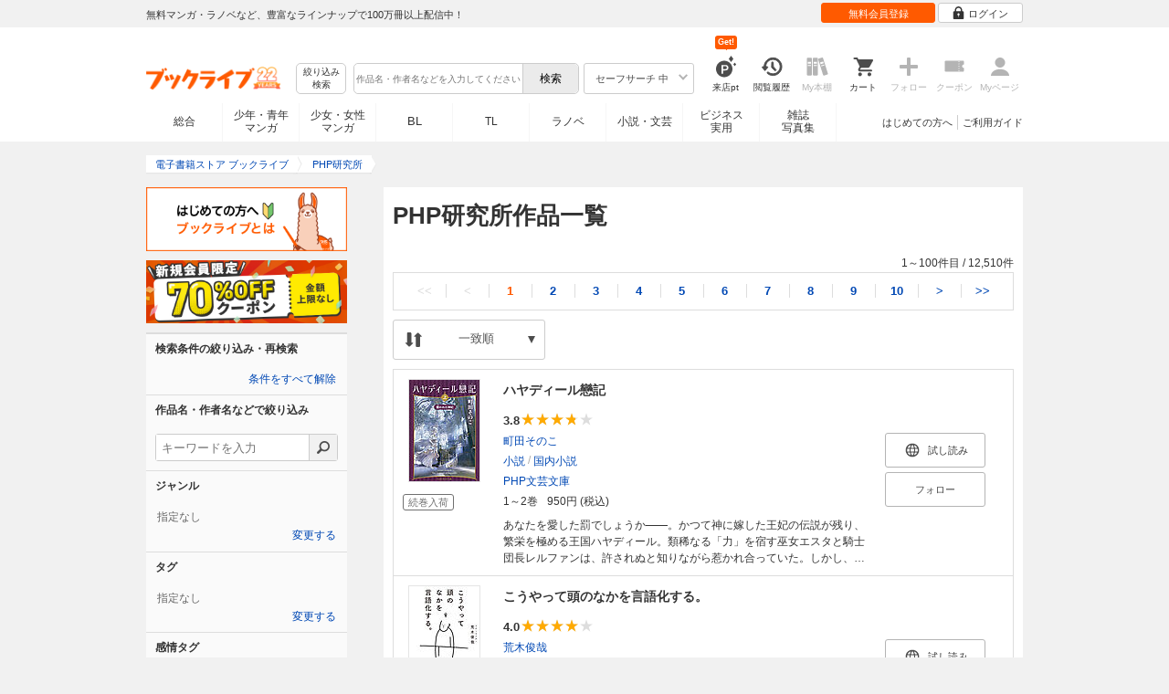

--- FILE ---
content_type: text/html; charset=UTF-8
request_url: https://booklive.jp/search/keyword/p_ids/21
body_size: 91876
content:
<!DOCTYPE html>
<html lang="ja" prefix="og: http://ogp.me/ns#">











<head>
<meta charset="utf-8">
<script>dataLayer = [{"view":"pc","isMember":false,"login":"no-login","uaoption":"","email":""}];var container_id='GTM-W7JZP9';</script>
<script>(function(w,d,s,l,i){w[l]=w[l]||[];w[l].push({'gtm.start':
new Date().getTime(),event:'gtm.js'});var f=d.getElementsByTagName(s)[0],
j=d.createElement(s),dl=l!='dataLayer'?'&l='+l:'';j.async=true;j.src=
'https://www.googletagmanager.com/gtm.js?id='+i+dl;f.parentNode.insertBefore(j,f);
})(window,document,'script','dataLayer', container_id );</script>
<!-- Google Analytics Code from --><script type="text/javascript">var _gaq = _gaq || [];var _gaq_click = [["_require","inpage_linkid","\/\/www.google-analytics.com\/plugins\/ga\/inpage_linkid.js"],["_setAccount","UA-41779794-1"],["_setCustomVar",1,"login","no-login",2],["_trackPageview"]];_gaq_click.forEach(function(item) {_gaq.push(item);});(function() {var ga = document.createElement('script'); ga.type = 'text/javascript'; ga.async = true;ga.src = ('https:' == document.location.protocol ? 'https://' : 'http://') + 'stats.g.doubleclick.net/dc.js';var s = document.getElementsByTagName('script')[0]; s.parentNode.insertBefore(ga, s);})();</script><!-- Google Analytics Code to -->
<meta name="google-site-verification" content="n4HkQrdjOf7cC_3_TRrDjG4pQp2CZZOQ9q2Zb0lwA38" />
<meta name="google-site-verification" content="n-FFVGNwHVvIIksoSk47KqsNM_V4E_Qpkd-xHKTzdgw" />
<meta name="google-site-verification" content="cs3osF3WnnvWdbNFvO30X3LXiQ8qiivAWVcCk6BELtg" />
<meta name="msvalidate.01" content="8C42710994D39598AA601B14E2D6A47C" />

<title>PHP研究所一覧 - 漫画・ラノベ（小説）・無料試し読みなら、電子書籍・コミックストア ブックライブ</title>
<meta content="IE=edge" http-equiv="X-UA-Compatible"/>
        <meta name="keywords" content="PHP研究所,電子書籍,ブックライブ,無料" />
    <meta name="description" content="電子書籍ストア ブックライブのPHP研究所の検索結果をご覧いただけます。ブックライブなら、スマートフォン、タブレット、パソコンなどあらゆる端末で電子書籍がお楽しみいただけます。人気の漫画・コミック・小説・ラノベなど、新刊が毎日続々入荷。無料試し読みに加え、1巻まるごと無料のマンガも多数。お得なキャンペーン実施中。" />


<link rel="icon" type="image/x-icon" href="/favicon.ico?date=0930" />

<link href="//res.booklive.jp/resources/a/common/css/main_pc.min.css?202601210112" rel="stylesheet">

<link rel="stylesheet" media="all" href="//res.booklive.jp/resources/a/common/css/common_module.css?60511931">

<link rel="stylesheet" media="all" href="//res.booklive.jp/resources/a/pc/common/css/common2.css?ed6b3618">
<link rel="stylesheet" media="all" href="//res.booklive.jp/resources/a/pc/common/css/base2.css?eccaaa55">
<link rel="stylesheet" media="all" href="//res.booklive.jp/resources/a/pc/common/css/module2.css?f77f1039">
<link rel="stylesheet" media="all" href="//res.booklive.jp/resources/a/pc/common/css/detail2.css?63560444">


<script type="text/javascript">
    var storeName = "booklive";
    var isPC = true;
    var isPCView = true;
    var isHonten = true;
    var isWebView = false;
    var isDocomo = false;
    var isAndroidDevice = false;
    var isLogin = false;
    var isMember = false;
    const isDevelop = false;
            
    var isBlFirstVisit = true;

    var isDocomo = false;

    // アダルトレベル
    // todo: フラグではないのでsafeLevelにリネームすべき
    var isSafeLevel = 1;

    // アダルトレベルロック
    var isSafeLevelLocked = false;

    // タテヨミのできるパージョン3.7.0以上のアプリか判断
    var isTateyomiVersion = false;

        // 会員登録クーポン
    var isRegistrationCouponPopUp = false;
    // LINE連携済み ECI使用中
    var isLineConnected = false;
    var cookieNameStr = 'bl_eci_matching_abtest';
    var validDates = 30;
    var validTimes = validDates * 24 * 3600;
    var abRandom = Math.floor( Math.random() * 10 );
    var cookieValue = (abRandom==9)? 1 : 0;

    // 0:1(非表示):2:3=3:1:3:3
    if(GetCookie(cookieNameStr) == null) {
        if (cookieValue != 1 ) {
            var abRandomNew = Math.floor( Math.random() * 3 );
            if (abRandomNew == 0 ) {
                cookieValue = abRandomNew;
            } else {
                cookieValue = abRandomNew + 1;
            }
        }
        document.cookie = cookieNameStr + '=' + cookieValue + '; path=/; max-age=' + validTimes;
    } else {
        cookieValue = GetCookie(cookieNameStr);
    }

    
    // レコメンドAI比較用cookie付与
    var recommendCookieNameStr = 'recommend_ai_group';
    var recommendCookieValue = Math.floor( Math.random() * 2 );
    if(GetCookie(recommendCookieNameStr) == null) {
        document.cookie = recommendCookieNameStr + '=' + recommendCookieValue + '; path=/; max-age=' + validTimes;
    } else {
        recommendCookieValue = GetCookie(recommendCookieNameStr);
    }

    function GetCookie( name ) {
        var result = null;
        var cookieName = name + '=';
        var allcookies = document.cookie;
        var position = allcookies.indexOf( cookieName );

        if ( position != -1 ) {
            var startIndex = position + cookieName.length;
            var endIndex = allcookies.indexOf( ';', startIndex );
            if( endIndex == -1 ) {
                endIndex = allcookies.length;
            }
            result = decodeURIComponent ( allcookies.substring( startIndex, endIndex ) );
        }
        return result;
    }
</script>

<link rel="canonical" href="https://booklive.jp/search/keyword/p_ids/21">


<script type="module" src="//res.booklive.jp/resources/a/dist/common/ToggleMenu.js?9e616344"></script>
<script type="text/javascript" src="//res.booklive.jp/resources/a/pc/common/js/html5.js?8eb020d4"></script>
<script type="text/javascript" src="//res.booklive.jp/resources/a/pc/common/js/jquery.js?ddb84c15"></script>
<script type="text/javascript" src="//res.booklive.jp/resources/a/pc/common/js/common.js?21f42f52"></script>
<script type="text/javascript" src="//res.booklive.jp/resources/a/pc/common/js/header.js?4f040ca1"></script>
<script type="text/javascript" src="//res.booklive.jp/resources/a/pc/common/js/balloon.js?1a3461d4"></script>
<script type="text/javascript" src="//res.booklive.jp/resources/a/pc/common/js/jquery.truncateString.js?10066f36"></script>
<script type="text/javascript" src="//res.booklive.jp/resources/a/pc/common/js/jquery.cookie.js?20a00235"></script>
<script type="text/javascript" src="//res.booklive.jp/resources/a/pc/common/js/jquery.storageapi.min.js?c677411f"></script>
<script type="text/javascript" src="//res.booklive.jp/resources/a/pc/common/js/jquery.highlight-3.js?ca8c3c2c"></script>
<script type="text/javascript" src="//res.booklive.jp/resources/a/pc/common/js/jquery.suggest.js?28742605"></script>
<script type="text/javascript" src="//res.booklive.jp/resources/a/common/js/bl_library.js?91bd9f04"></script>
<script type="text/javascript" src="//res.booklive.jp/resources/a/pc/common/js/jquery.md5.js?679687fb"></script>
<script type="text/javascript" src="//res.booklive.jp/resources/a/common/js/ga_eventpush.js?c9cd711a"></script>
<script type="text/javascript" src="//res.booklive.jp/resources/a/sp/common/js/ga_versioncheck.js?b769bd4c"></script>
<script type="text/javascript" src="//res.booklive.jp/resources/a/common/js/ga_pointerdown.js?2ea8ba45"></script>
<script type="text/javascript" src="//res.booklive.jp/resources/a/common/js/toggle.js?781dfcd9"></script>
<script type="text/javascript" src="//res.booklive.jp/resources/a/dist/AutoBackToTop.js?ace2fc63"></script>
<script type="text/javascript" src="//res.booklive.jp/resources/a/common/js/panelSlider.js?fb2f69c7"></script>
<script type="text/javascript" src="//res.booklive.jp/resources/a/common/js/loading.js?15a4b97a"></script>
<script type="module" src="//res.booklive.jp/resources/a/dist/common_instances/checkbox_class_accessible.js?1cbd4028"></script>

<script type="text/javascript">
        if (!$.cookie('BL_TRACK')) {
        var hash = $.md5((0 | Math.random() * (1 << 30)) + (0 | Math.random() * (1 << 53 - 30)) * (1 << 30))
        $.cookie('BL_TRACK', hash, { path: '/', expires: 90, secure: true});
    }
</script>
    <link rel="stylesheet" media="all" href="//res.booklive.jp/resources/a/pc/v2/css/search/common.css?b2242d7e">
<link rel="stylesheet" media="all" href="//res.booklive.jp/resources/a/pc/v2/css/search/content.css?65599f74">
<link rel="stylesheet" media="all" href="//res.booklive.jp/resources/a/pc/v2/css/search/modal.css?24a988ef">
<script type="text/javascript" src="//res.booklive.jp/resources/a/pc/v2/js/search/common.js?bb57b815"></script>
<script type="text/javascript" src="//res.booklive.jp/resources/a/pc/v2/js/search/keyword.js?e91382a6"></script>
<script type="text/javascript" src="//res.booklive.jp/resources/a/pc/v2/js/search/search_modal.js?569ceebd"></script>
<script type="text/javascript" src="//res.booklive.jp/resources/a/pc/v2/js/follow/follow.js?a8e9d0c0"></script>
<script type="text/javascript">
    $(function(e){
        if (window.location.hash == '#_=_'){
            history.replaceState
            ? history.replaceState(null, null, window.location.href.split('#')[0])
            : window.location.hash = '';
        }

                $('#join-confirm_button_1 , #join-confirm_button_3 , #join-confirm_button_2').removeAttr("disabled");
    });
</script>



<script type="text/javascript">
var COOKIE_NAME_LOGIN = "BL_TK";                var COOKIE_NAME_SAFE_SEARCH_LEVEL = "BL_SAFE_SEARCH_LEVEL"; var COOKIE_NAME_AFF_SESSION = "BL_AFF";         var COOKIE_NAME_AD_LANDING = "BL_LAND";var COOKIE_EXPIRE_SAFE_SEARCH_LEVEL = 3650;     var COOKIE_EXPIRE_AFF_SESSION = 7;              var COOKIE_EXPIRE_AD_LANDING = 1800;var COOKIE_VALUE_SAFE_SEARCH_LEVEL_ON = 0;      var COOKIE_VALUE_SAFE_SEARCH_LEVEL_OFF = 1;var AGENCY_COOKIE_VALUE_SEPARATOR = ",";var AGENCY_ID_PARAMS_LIST = {"params" : "1",         "adef" : "2",           "ebisAdID" : "11",      "dmai" : "11"       };$(function(){if (!$.cookie(COOKIE_NAME_LOGIN)) {set_Cookie_Aff();}});function set_Cookie_Aff() {var get_params = GetQueryString();if ($.isEmptyObject(get_params)) {return;}var agency_id;var agency_session_id;for (key in AGENCY_ID_PARAMS_LIST) {if (get_params[key]) {agency_id = AGENCY_ID_PARAMS_LIST[key];agency_session_id = get_params[key];break;}}if (agency_id != null && agency_session_id != null) {var date = new Date();var agency_date = date.getFullYear() + "-" +("0" + (date.getMonth() + 1)).slice(-2) + "-" +("0" + date.getDate()).slice(-2) + " " +("0" + date.getHours()).slice(-2) + ":" +("0" + date.getMinutes()).slice(-2) + ":" +("0" + date.getSeconds()).slice(-2);var agency_cookie_val = agency_id + AGENCY_COOKIE_VALUE_SEPARATOR + agency_session_id + AGENCY_COOKIE_VALUE_SEPARATOR + agency_date;$.cookie(COOKIE_NAME_AFF_SESSION, agency_cookie_val, { path: '/', expires: COOKIE_EXPIRE_AFF_SESSION});}}
</script>


<script>
    
$.recommendKinesis = {data : {type: '3',title_list: [{title_id: '2125593',vol_no: '001'},{title_id: '1737848',vol_no: '001'},{title_id: '2084647',vol_no: '001'},{title_id: '953284',vol_no: '001'},{title_id: '578773',vol_no: '001'},{title_id: '836491',vol_no: '001'},{title_id: '2020974',vol_no: '001'},{title_id: '2067940',vol_no: '001'},{title_id: '1724746',vol_no: '001'},{title_id: '1572855',vol_no: '001'},{title_id: '2059614',vol_no: '001'},{title_id: '2125588',vol_no: '001'},{title_id: '2048696',vol_no: '001'},{title_id: '2099024',vol_no: '001'},{title_id: '336192',vol_no: '001'},{title_id: '1581581',vol_no: '001'},{title_id: '1767204',vol_no: '001'},{title_id: '176872',vol_no: '001'},{title_id: '730971',vol_no: '001'},{title_id: '2074164',vol_no: '001'},{title_id: '194660',vol_no: '157'},{title_id: '1141076',vol_no: '001'},{title_id: '1475832',vol_no: '001'},{title_id: '1475831',vol_no: '001'},{title_id: '2074173',vol_no: '001'},{title_id: '1219224',vol_no: '001'},{title_id: '520124',vol_no: '001'},{title_id: '2136026',vol_no: '001'},{title_id: '1669239',vol_no: '001'},{title_id: '959391',vol_no: '001'} ]},config : {url: 'https://recommend.booklive.jp/log'}};
</script>


</head>
<body id="index">
<noscript><iframe src="https://www.googletagmanager.com/ns.html?id=GTM-W7JZP9" height="0" width="0" style="display:none;visibility:hidden"></iframe></noscript>

<noscript><p class="noscript">ブックライブでは、JavaScriptがOFFになっているとご利用いただけない機能があります。JavaScriptを有効にしてご利用ください。</p></noscript>

    <header id="header" class="">
    <div class="header_top">
        <div class="header_top_inner">
            <p class="header_topmsg">無料マンガ・ラノベなど、豊富なラインナップで100万冊以上配信中！</p>

                        <div class="login_button_wrap ua_click" data-ua="menu">
                                <a class="header_joinbtn" href="/member/mail-input" id="top_button_1"><span>無料会員登録</span></a>
                                <a class="header_loginbtn is-opacity_low" href="/login" id="button_2"><svg class="icon-login"><use xlink:href="/resources/a/common/images/sprite.symbol.svg?7834f34d#icon_login"></svg><span>ログイン</span></a>
            </div>
            
        </div>    </div>    <div class="header_inner">
        <div class="header_main clearfix">
            <div class="header_logo">
                                                            <a href="/" class="logo" id="top_image_1"><img width="148" height="40" alt="ブックライブ" class="site_logo_top" src="//res.booklive.jp/resources/cms/appeal_frame/logo/100077621/bls_22years_logo.png"></a>
                                                </div>            <div class="header_row">
            <div class="header_search">
                <div class="header_search_main clearfix">
                    <div class="header_criteria">
                        <button type="button" onclick="location.href='/search/detail'" class="header_searchbtn refine-search-btn">絞り込み<span class="phrase">検索</span></button>                    </div>
                    <form id="search" method="get" action="/search/keyword" onsubmit="return checkSearch();" data-ua="search">
                        <div class="header_searchbox clearfix">
                            <input type="text" maxlength="200" id="input_search" name="keyword" value="" size="10" placeholder="作品名・作者名などを入力してください" class="input_search_suggest">
                            <input type="submit" value="検索" class="search_btn" id="top_button_6">
                        </div>
                        <div class="header_safe">
    <a href="#" onclick="return false;" class="header_safe_btn icon_right clearfix sl-header_safechoice_b">
        <span class="btn_txt">セーフサーチ 中</span>
        <span class="cssicon-down"></span>
    </a>
        <div class="overflow header_safe_list" style="display:none;">
        <ul>
                        <li><a href="/index/change-safe-search/disp_adult_level/0" onclick="return $.cookie( 'SAFE_SEARCH_LEVEL' , 0, { expires:3650, path:'/' } );" class="sl-header_safelist1">セーフサーチ 強</a></li>
                        <li><a href="/index/change-safe-search/disp_adult_level/1" onclick="return $.cookie( 'SAFE_SEARCH_LEVEL' , 1, { expires:3650, path:'/' } );" class="sl-header_safelist2">セーフサーチ 中</a></li>
                        <li><a href="/index/change-safe-search/disp_adult_level/3" onclick="return $.cookie( 'SAFE_SEARCH_LEVEL' , 3, { expires:3650, path:'/' } );" class="sl-header_safelist3">セーフサーチ OFF</a></li>
                    </ul>
                <div class="about_safeserach"><a href="/page/index/guide/tools#safe"><small>セーフサーチについて</small></a></div>
            </div>
    </div>
                        <input type="hidden" name="use_search_box" value="1">                    </form>
                </div>            </div>
            <ul class="header_tools clearfix ua_click" data-ua="menu-icon">
                                    <li class="header_tools_login_pt"><a href="/my/login-bonus"><svg class="icon-login_pt"><use xlink:href="/resources/a/common/images/sprite.symbol.svg?7834f34d#icon_login_pt"></svg><p>来店pt</p></a><b class="header_tools_num"><span class="bl-visit_pt-num">Get!</span></b></li>
                    <li class="header_tools_watch_history"><a href="/watch-history"><svg class="icon-watchhistory"><use xlink:href="/resources/a/common/images/sprite.symbol.svg?7834f34d#icon_watchhistory"></svg><p>閲覧履歴</p></a></li>
                    <li class="header_tools_mybookshelf disabled"><svg class="icon-bookshelf"><use xlink:href="/resources/a/common/images/sprite.symbol.svg?7834f34d#icon_bookshelf"></svg><p>My本棚</p></li>
                    <li class="header_tools_cart"><a href="/cart" id="top_button_9" class="disable_ua"><svg class="icon-cart"><use xlink:href="/resources/a/common/images/sprite.symbol.svg?7834f34d#icon_cart"></svg><p>カート</p></a></li>
                    <li class="header_tools_keep disabled"><div class="icon-follow"><span class="cssicon-follow_bfr"></span></div><p>フォロー</p></li>
                    <li class="header_tools_coupon disabled"><a href="/feature/index/id/aboutcoupon"><svg class="icon-coupon"><use xlink:href="/resources/a/common/images/sprite.symbol.svg?7834f34d#icon_coupon"></svg><p>クーポン</p></a></li>
                    <li class="header_tools_mypage last disabled"><a href="/my/top"><svg class="icon-mypage"><use xlink:href="/resources/a/common/images/sprite.symbol.svg?7834f34d#icon_mypage"></svg><p>Myページ</p></a></li>
                            </ul>            </div>
                                </div>
        <div class="header_navi clearfix">
            <ul class="header_navi_main clearfix safe_search_1">
                <li class="h_index ua_click" data-ua="tab-sougou">
                                        <a href="/" id="top_button_12">総合</a>
                                    </li>
                <li class="h_mcomic ua_click" data-ua="tab-comic">
                                        <a href="/index/comic" id="top_button_13" >少年・青年<br>マンガ</a>
                                        <ul class="h_navibtn_menu">
                        <li class="gotop"><a href="/index/comic">少年・青年マンガ TOP</a></li>
                                                <li><a href="/search/keyword/g_ids/6"  >少年マンガ</a></li>
                                                <li><a href="/search/keyword/g_ids/5"  >青年マンガ</a></li>
                                                <li><a href="/search/keyword/g_ids/3058"  >少年マンガ誌</a></li>
                                                <li><a href="/search/keyword/g_ids/3059"  >青年マンガ誌</a></li>
                                            </ul>
                </li>
                <li class="h_fcomic ua_click" data-ua="tab-comicf">
                                        <a href="/index/comicf" id="top_button_14" >少女・女性<br>マンガ</a>
                                        <ul class="h_navibtn_menu">
                        <li class="gotop"><a href="/index/comicf">少女・女性マンガ TOP</a></li>
                                                <li><a href="/search/keyword/g_ids/1"  >少女マンガ</a></li>
                                                <li><a href="/search/keyword/g_ids/2"  >女性マンガ</a></li>
                                                <li><a href="/search/keyword/g_ids/3060"  >少女マンガ誌</a></li>
                                                <li><a href="/search/keyword/g_ids/3061"  >女性マンガ誌</a></li>
                                            </ul>
                </li>
                                <li class="h_boyslove ua_click" data-ua="tab-boyslove">
                                        <a class="englishtxt" href="/index/boyslove" id="top_button_20">BL</a>
                                        <ul class="h_navibtn_menu">
                        <li class="gotop"><a href="/index/boyslove">BL TOP</a></li>
                                                <li><a href="/search/keyword/g_ids/3"  >BLマンガ</a></li>
                                                <li><a href="/search/keyword/g_ids/1008"  >BL小説</a></li>
                                                <li><a href="/search/keyword/g_ids/3094"  >BL誌</a></li>
                                            </ul>
                </li>
                <li class="h_teenslove ua_click" data-ua="tab-teenslove">
                                        <a href="/index/teenslove">TL</a>
                                        <ul class="h_navibtn_menu">
                        <li class="gotop"><a href="/index/teenslove">TL TOP</a></li>
                                                <li><a href="/search/keyword/g_ids/7"  >TLマンガ</a></li>
                                                <li><a href="/search/keyword/g_ids/1006"  >TL小説</a></li>
                                                <li><a href="/search/keyword/g_ids/3093"  >TL誌</a></li>
                                            </ul>
                </li>
                                <li class="h_lightnovel ua_click" data-ua="tab-lightnovel">
                                        <a href="/index/lightnovel" id="top_button_15" >ラノベ</a>
                                        <ul class="h_navibtn_menu">
                        <li class="gotop"><a href="/index/lightnovel">ラノベ TOP</a></li>
                                                <li><a href="/search/keyword/g_ids/14"  >男性向けライトノベル</a></li>
                                                <li><a href="/search/keyword/g_ids/3062"  >女性向けライトノベル</a></li>
                                            </ul>
                </li>
                <li class="h_book ua_click" data-ua="tab-book">
                                        <a href="/index/book" id="top_button_16" >小説・文芸</a>
                                        <ul class="h_navibtn_menu">
                        <li class="gotop"><a href="/index/book">小説・文芸 TOP</a></li>
                                                <li><a href="/search/keyword/g_ids/10"  >小説</a></li>
                                                <li><a href="/search/keyword/g_ids/12"  >歴史・時代</a></li>
                                                <li><a href="/search/keyword/g_ids/13"  >SF・ファンタジー</a></li>
                                                <li><a href="/search/keyword/g_ids/17"  >ノンフィクション</a></li>
                                                <li><a href="/search/keyword/g_ids/22"  >エッセイ・紀行</a></li>
                                                <li><a href="/search/keyword/g_ids/15"  >ハーレクイン・ロマンス小説</a></li>
                                                <li><a href="/search/keyword/g_ids/1040"  >児童書</a></li>
                                                <li><a href="/search/keyword/g_ids/1057"  >文芸誌</a></li>
                                            </ul>
                </li>
                <li class="h_business ua_click" data-ua="tab-business">
                                        <a href="/index/business" id="top_button_17" >ビジネス<br>実用</a>
                                        <ul class="h_navibtn_menu">
                        <li class="gotop"><a href="/index/business">ビジネス・実用 TOP</a></li>
                                                                                    <li><a href="/search/keyword/g_ids/1023"  >社会・政治</a></li>
                                                                                                                <li><a href="/search/keyword/g_ids/16"  >ビジネス・経済</a></li>
                                                                                                                <li><a href="/search/keyword/g_ids/1029"  >IT・コンピュータ</a></li>
                                                                                                                <li><a href="/search/keyword/g_ids/18"  >趣味・実用</a></li>
                                                                                                                <li><a href="/search/keyword/g_ids/1031"  >スポーツ・アウトドア</a></li>
                                                                                                                <li><a href="/search/keyword/g_ids/1036"  >暮らし・健康・美容</a></li>
                                                                                                                <li><a href="/search/keyword/g_ids/1039"  >旅行ガイド・旅行会話</a></li>
                                                                                                                <li><a href="/search/keyword/g_ids/19"  >雑学・エンタメ</a></li>
                                                                                                                <li><a href="/search/keyword/g_ids/20"  >学術・語学</a></li>
                                                                        </ul>
                </li>
                <li class="h_magazine ua_click" data-ua="tab-magazinephoto">
                                        <a href="/index/magazine" id="top_button_18" >雑誌<br>写真集</a>
                                        <ul class="h_navibtn_menu">
                        <li class="gotop"><a href="/index/magazine">雑誌 TOP</a></li>
                                                <li><a href="/search/keyword/g_ids/26?sort=t2"  >ニュース・ビジネス・総合</a></li>
                                                <li><a href="/search/keyword/g_ids/29?sort=t2"  >趣味・スポーツ・トレンド</a></li>
                                                <li><a href="/search/keyword/g_ids/27?sort=t2"  >男性誌・女性誌</a></li>
                                                <li class="gotop"><a href="/index/magazine">写真集 TOP</a></li>
                                                                                    <li><a href="/search/keyword/g_ids/23"  >アイドル・女優</a></li>
                                                                                                                <li><a href="/search/keyword/g_ids/24"  >グラビア</a></li>
                                                                                                                                                                                                                                <li><a href="/search/keyword/g_ids/34"  >男性モデル</a></li>
                                                                                                                <li><a href="/search/keyword/g_ids/33"  >動物</a></li>
                                                                                                                <li><a href="/search/keyword/g_ids/32"  >風景、その他</a></li>
                                                                        </ul>
                </li>
                            </ul>
                        <ul class="header_navi_sub clearfix">                                    <li class="last-child ua_click" data-ua="guide-text"><a href="/page/index/guide/top" id="top_link_5" >ご利用ガイド</a></li>
                                        <li class="ua_click" data-ua="beginner-text"><a href="/page/index/id/beginner" id="top_link_9" >はじめての方へ</a></li>
                                                </ul>
                    </div>    </div></header>

<script>
                            // rateYoの設定のためにここにも記載追加が必要
                    $(function () {
                $("#review_list_1")
                .rateYo({
                    rating: 3.8,
                    starWidth: "14px",
                    spacing: "2px",
                    normalFill: "#DDD",
                    ratedFill: "#FA0",
                    readOnly: true
                });
            });
                    // rateYoの設定のためにここにも記載追加が必要
                    $(function () {
                $("#review_list_2")
                .rateYo({
                    rating: 4,
                    starWidth: "14px",
                    spacing: "2px",
                    normalFill: "#DDD",
                    ratedFill: "#FA0",
                    readOnly: true
                });
            });
                    // rateYoの設定のためにここにも記載追加が必要
                    $(function () {
                $("#review_list_3")
                .rateYo({
                    rating: 3.9,
                    starWidth: "14px",
                    spacing: "2px",
                    normalFill: "#DDD",
                    ratedFill: "#FA0",
                    readOnly: true
                });
            });
                    // rateYoの設定のためにここにも記載追加が必要
                    $(function () {
                $("#review_list_4")
                .rateYo({
                    rating: 3.6,
                    starWidth: "14px",
                    spacing: "2px",
                    normalFill: "#DDD",
                    ratedFill: "#FA0",
                    readOnly: true
                });
            });
                    // rateYoの設定のためにここにも記載追加が必要
                    $(function () {
                $("#review_list_5")
                .rateYo({
                    rating: 3.8,
                    starWidth: "14px",
                    spacing: "2px",
                    normalFill: "#DDD",
                    ratedFill: "#FA0",
                    readOnly: true
                });
            });
                    // rateYoの設定のためにここにも記載追加が必要
                    $(function () {
                $("#review_list_6")
                .rateYo({
                    rating: 4.3,
                    starWidth: "14px",
                    spacing: "2px",
                    normalFill: "#DDD",
                    ratedFill: "#FA0",
                    readOnly: true
                });
            });
                    // rateYoの設定のためにここにも記載追加が必要
                    $(function () {
                $("#review_list_7")
                .rateYo({
                    rating: 4.1,
                    starWidth: "14px",
                    spacing: "2px",
                    normalFill: "#DDD",
                    ratedFill: "#FA0",
                    readOnly: true
                });
            });
                    // rateYoの設定のためにここにも記載追加が必要
                    $(function () {
                $("#review_list_8")
                .rateYo({
                    rating: 4.3,
                    starWidth: "14px",
                    spacing: "2px",
                    normalFill: "#DDD",
                    ratedFill: "#FA0",
                    readOnly: true
                });
            });
                    // rateYoの設定のためにここにも記載追加が必要
                    $(function () {
                $("#review_list_9")
                .rateYo({
                    rating: 4.1,
                    starWidth: "14px",
                    spacing: "2px",
                    normalFill: "#DDD",
                    ratedFill: "#FA0",
                    readOnly: true
                });
            });
                    // rateYoの設定のためにここにも記載追加が必要
                    $(function () {
                $("#review_list_10")
                .rateYo({
                    rating: 4.3,
                    starWidth: "14px",
                    spacing: "2px",
                    normalFill: "#DDD",
                    ratedFill: "#FA0",
                    readOnly: true
                });
            });
                    // rateYoの設定のためにここにも記載追加が必要
                    $(function () {
                $("#review_list_11")
                .rateYo({
                    rating: 0,
                    starWidth: "14px",
                    spacing: "2px",
                    normalFill: "#DDD",
                    ratedFill: "#FA0",
                    readOnly: true
                });
            });
                    // rateYoの設定のためにここにも記載追加が必要
                    $(function () {
                $("#review_list_12")
                .rateYo({
                    rating: 0,
                    starWidth: "14px",
                    spacing: "2px",
                    normalFill: "#DDD",
                    ratedFill: "#FA0",
                    readOnly: true
                });
            });
                    // rateYoの設定のためにここにも記載追加が必要
                    $(function () {
                $("#review_list_13")
                .rateYo({
                    rating: 4.5,
                    starWidth: "14px",
                    spacing: "2px",
                    normalFill: "#DDD",
                    ratedFill: "#FA0",
                    readOnly: true
                });
            });
                    // rateYoの設定のためにここにも記載追加が必要
                    $(function () {
                $("#review_list_14")
                .rateYo({
                    rating: 3,
                    starWidth: "14px",
                    spacing: "2px",
                    normalFill: "#DDD",
                    ratedFill: "#FA0",
                    readOnly: true
                });
            });
                    // rateYoの設定のためにここにも記載追加が必要
                    $(function () {
                $("#review_list_15")
                .rateYo({
                    rating: 3.7,
                    starWidth: "14px",
                    spacing: "2px",
                    normalFill: "#DDD",
                    ratedFill: "#FA0",
                    readOnly: true
                });
            });
                    // rateYoの設定のためにここにも記載追加が必要
                    $(function () {
                $("#review_list_16")
                .rateYo({
                    rating: 4,
                    starWidth: "14px",
                    spacing: "2px",
                    normalFill: "#DDD",
                    ratedFill: "#FA0",
                    readOnly: true
                });
            });
                    // rateYoの設定のためにここにも記載追加が必要
                    $(function () {
                $("#review_list_17")
                .rateYo({
                    rating: 3.6,
                    starWidth: "14px",
                    spacing: "2px",
                    normalFill: "#DDD",
                    ratedFill: "#FA0",
                    readOnly: true
                });
            });
                    // rateYoの設定のためにここにも記載追加が必要
                    $(function () {
                $("#review_list_18")
                .rateYo({
                    rating: 4.6,
                    starWidth: "14px",
                    spacing: "2px",
                    normalFill: "#DDD",
                    ratedFill: "#FA0",
                    readOnly: true
                });
            });
                    // rateYoの設定のためにここにも記載追加が必要
                    $(function () {
                $("#review_list_19")
                .rateYo({
                    rating: 4.4,
                    starWidth: "14px",
                    spacing: "2px",
                    normalFill: "#DDD",
                    ratedFill: "#FA0",
                    readOnly: true
                });
            });
                    // rateYoの設定のためにここにも記載追加が必要
                    $(function () {
                $("#review_list_20")
                .rateYo({
                    rating: 0,
                    starWidth: "14px",
                    spacing: "2px",
                    normalFill: "#DDD",
                    ratedFill: "#FA0",
                    readOnly: true
                });
            });
                    // rateYoの設定のためにここにも記載追加が必要
                    $(function () {
                $("#review_list_21")
                .rateYo({
                    rating: 0,
                    starWidth: "14px",
                    spacing: "2px",
                    normalFill: "#DDD",
                    ratedFill: "#FA0",
                    readOnly: true
                });
            });
                    // rateYoの設定のためにここにも記載追加が必要
                    $(function () {
                $("#review_list_22")
                .rateYo({
                    rating: 4,
                    starWidth: "14px",
                    spacing: "2px",
                    normalFill: "#DDD",
                    ratedFill: "#FA0",
                    readOnly: true
                });
            });
                    // rateYoの設定のためにここにも記載追加が必要
                    $(function () {
                $("#review_list_23")
                .rateYo({
                    rating: 3.8,
                    starWidth: "14px",
                    spacing: "2px",
                    normalFill: "#DDD",
                    ratedFill: "#FA0",
                    readOnly: true
                });
            });
                    // rateYoの設定のためにここにも記載追加が必要
                    $(function () {
                $("#review_list_24")
                .rateYo({
                    rating: 3.8,
                    starWidth: "14px",
                    spacing: "2px",
                    normalFill: "#DDD",
                    ratedFill: "#FA0",
                    readOnly: true
                });
            });
                    // rateYoの設定のためにここにも記載追加が必要
                    $(function () {
                $("#review_list_25")
                .rateYo({
                    rating: 3.8,
                    starWidth: "14px",
                    spacing: "2px",
                    normalFill: "#DDD",
                    ratedFill: "#FA0",
                    readOnly: true
                });
            });
                    // rateYoの設定のためにここにも記載追加が必要
                    $(function () {
                $("#review_list_26")
                .rateYo({
                    rating: 4,
                    starWidth: "14px",
                    spacing: "2px",
                    normalFill: "#DDD",
                    ratedFill: "#FA0",
                    readOnly: true
                });
            });
                    // rateYoの設定のためにここにも記載追加が必要
                    $(function () {
                $("#review_list_27")
                .rateYo({
                    rating: 4.3,
                    starWidth: "14px",
                    spacing: "2px",
                    normalFill: "#DDD",
                    ratedFill: "#FA0",
                    readOnly: true
                });
            });
                    // rateYoの設定のためにここにも記載追加が必要
                    $(function () {
                $("#review_list_28")
                .rateYo({
                    rating: 0,
                    starWidth: "14px",
                    spacing: "2px",
                    normalFill: "#DDD",
                    ratedFill: "#FA0",
                    readOnly: true
                });
            });
                    // rateYoの設定のためにここにも記載追加が必要
                    $(function () {
                $("#review_list_29")
                .rateYo({
                    rating: 4.5,
                    starWidth: "14px",
                    spacing: "2px",
                    normalFill: "#DDD",
                    ratedFill: "#FA0",
                    readOnly: true
                });
            });
                    // rateYoの設定のためにここにも記載追加が必要
                    $(function () {
                $("#review_list_30")
                .rateYo({
                    rating: 4,
                    starWidth: "14px",
                    spacing: "2px",
                    normalFill: "#DDD",
                    ratedFill: "#FA0",
                    readOnly: true
                });
            });
                    // rateYoの設定のためにここにも記載追加が必要
                    $(function () {
                $("#review_list_31")
                .rateYo({
                    rating: 4.5,
                    starWidth: "14px",
                    spacing: "2px",
                    normalFill: "#DDD",
                    ratedFill: "#FA0",
                    readOnly: true
                });
            });
                    // rateYoの設定のためにここにも記載追加が必要
                    $(function () {
                $("#review_list_32")
                .rateYo({
                    rating: 4.5,
                    starWidth: "14px",
                    spacing: "2px",
                    normalFill: "#DDD",
                    ratedFill: "#FA0",
                    readOnly: true
                });
            });
                    // rateYoの設定のためにここにも記載追加が必要
                    $(function () {
                $("#review_list_33")
                .rateYo({
                    rating: 0,
                    starWidth: "14px",
                    spacing: "2px",
                    normalFill: "#DDD",
                    ratedFill: "#FA0",
                    readOnly: true
                });
            });
                    // rateYoの設定のためにここにも記載追加が必要
                    $(function () {
                $("#review_list_34")
                .rateYo({
                    rating: 4.5,
                    starWidth: "14px",
                    spacing: "2px",
                    normalFill: "#DDD",
                    ratedFill: "#FA0",
                    readOnly: true
                });
            });
                    // rateYoの設定のためにここにも記載追加が必要
                    $(function () {
                $("#review_list_35")
                .rateYo({
                    rating: 0,
                    starWidth: "14px",
                    spacing: "2px",
                    normalFill: "#DDD",
                    ratedFill: "#FA0",
                    readOnly: true
                });
            });
                    // rateYoの設定のためにここにも記載追加が必要
                    $(function () {
                $("#review_list_36")
                .rateYo({
                    rating: 4,
                    starWidth: "14px",
                    spacing: "2px",
                    normalFill: "#DDD",
                    ratedFill: "#FA0",
                    readOnly: true
                });
            });
                    // rateYoの設定のためにここにも記載追加が必要
                    $(function () {
                $("#review_list_37")
                .rateYo({
                    rating: 4.3,
                    starWidth: "14px",
                    spacing: "2px",
                    normalFill: "#DDD",
                    ratedFill: "#FA0",
                    readOnly: true
                });
            });
                    // rateYoの設定のためにここにも記載追加が必要
                    $(function () {
                $("#review_list_38")
                .rateYo({
                    rating: 3.9,
                    starWidth: "14px",
                    spacing: "2px",
                    normalFill: "#DDD",
                    ratedFill: "#FA0",
                    readOnly: true
                });
            });
                    // rateYoの設定のためにここにも記載追加が必要
                    $(function () {
                $("#review_list_39")
                .rateYo({
                    rating: 4.3,
                    starWidth: "14px",
                    spacing: "2px",
                    normalFill: "#DDD",
                    ratedFill: "#FA0",
                    readOnly: true
                });
            });
                    // rateYoの設定のためにここにも記載追加が必要
                    $(function () {
                $("#review_list_40")
                .rateYo({
                    rating: 0,
                    starWidth: "14px",
                    spacing: "2px",
                    normalFill: "#DDD",
                    ratedFill: "#FA0",
                    readOnly: true
                });
            });
                    // rateYoの設定のためにここにも記載追加が必要
                    $(function () {
                $("#review_list_41")
                .rateYo({
                    rating: 0,
                    starWidth: "14px",
                    spacing: "2px",
                    normalFill: "#DDD",
                    ratedFill: "#FA0",
                    readOnly: true
                });
            });
                    // rateYoの設定のためにここにも記載追加が必要
                    $(function () {
                $("#review_list_42")
                .rateYo({
                    rating: 3.7,
                    starWidth: "14px",
                    spacing: "2px",
                    normalFill: "#DDD",
                    ratedFill: "#FA0",
                    readOnly: true
                });
            });
                    // rateYoの設定のためにここにも記載追加が必要
                    $(function () {
                $("#review_list_43")
                .rateYo({
                    rating: 3.7,
                    starWidth: "14px",
                    spacing: "2px",
                    normalFill: "#DDD",
                    ratedFill: "#FA0",
                    readOnly: true
                });
            });
                    // rateYoの設定のためにここにも記載追加が必要
                    $(function () {
                $("#review_list_44")
                .rateYo({
                    rating: 4.5,
                    starWidth: "14px",
                    spacing: "2px",
                    normalFill: "#DDD",
                    ratedFill: "#FA0",
                    readOnly: true
                });
            });
                    // rateYoの設定のためにここにも記載追加が必要
                    $(function () {
                $("#review_list_45")
                .rateYo({
                    rating: 0,
                    starWidth: "14px",
                    spacing: "2px",
                    normalFill: "#DDD",
                    ratedFill: "#FA0",
                    readOnly: true
                });
            });
                    // rateYoの設定のためにここにも記載追加が必要
                    $(function () {
                $("#review_list_46")
                .rateYo({
                    rating: 3.7,
                    starWidth: "14px",
                    spacing: "2px",
                    normalFill: "#DDD",
                    ratedFill: "#FA0",
                    readOnly: true
                });
            });
                    // rateYoの設定のためにここにも記載追加が必要
                    $(function () {
                $("#review_list_47")
                .rateYo({
                    rating: 4.7,
                    starWidth: "14px",
                    spacing: "2px",
                    normalFill: "#DDD",
                    ratedFill: "#FA0",
                    readOnly: true
                });
            });
                    // rateYoの設定のためにここにも記載追加が必要
                    $(function () {
                $("#review_list_48")
                .rateYo({
                    rating: 0,
                    starWidth: "14px",
                    spacing: "2px",
                    normalFill: "#DDD",
                    ratedFill: "#FA0",
                    readOnly: true
                });
            });
                    // rateYoの設定のためにここにも記載追加が必要
                    $(function () {
                $("#review_list_49")
                .rateYo({
                    rating: 4.1,
                    starWidth: "14px",
                    spacing: "2px",
                    normalFill: "#DDD",
                    ratedFill: "#FA0",
                    readOnly: true
                });
            });
                    // rateYoの設定のためにここにも記載追加が必要
                    $(function () {
                $("#review_list_50")
                .rateYo({
                    rating: 5,
                    starWidth: "14px",
                    spacing: "2px",
                    normalFill: "#DDD",
                    ratedFill: "#FA0",
                    readOnly: true
                });
            });
                    // rateYoの設定のためにここにも記載追加が必要
                    $(function () {
                $("#review_list_51")
                .rateYo({
                    rating: 3.7,
                    starWidth: "14px",
                    spacing: "2px",
                    normalFill: "#DDD",
                    ratedFill: "#FA0",
                    readOnly: true
                });
            });
                    // rateYoの設定のためにここにも記載追加が必要
                    $(function () {
                $("#review_list_52")
                .rateYo({
                    rating: 3.9,
                    starWidth: "14px",
                    spacing: "2px",
                    normalFill: "#DDD",
                    ratedFill: "#FA0",
                    readOnly: true
                });
            });
                    // rateYoの設定のためにここにも記載追加が必要
                    $(function () {
                $("#review_list_53")
                .rateYo({
                    rating: 3.9,
                    starWidth: "14px",
                    spacing: "2px",
                    normalFill: "#DDD",
                    ratedFill: "#FA0",
                    readOnly: true
                });
            });
                    // rateYoの設定のためにここにも記載追加が必要
                    $(function () {
                $("#review_list_54")
                .rateYo({
                    rating: 3.7,
                    starWidth: "14px",
                    spacing: "2px",
                    normalFill: "#DDD",
                    ratedFill: "#FA0",
                    readOnly: true
                });
            });
                    // rateYoの設定のためにここにも記載追加が必要
                    $(function () {
                $("#review_list_55")
                .rateYo({
                    rating: 0,
                    starWidth: "14px",
                    spacing: "2px",
                    normalFill: "#DDD",
                    ratedFill: "#FA0",
                    readOnly: true
                });
            });
                    // rateYoの設定のためにここにも記載追加が必要
                    $(function () {
                $("#review_list_56")
                .rateYo({
                    rating: 0,
                    starWidth: "14px",
                    spacing: "2px",
                    normalFill: "#DDD",
                    ratedFill: "#FA0",
                    readOnly: true
                });
            });
                    // rateYoの設定のためにここにも記載追加が必要
                    $(function () {
                $("#review_list_57")
                .rateYo({
                    rating: 4.4,
                    starWidth: "14px",
                    spacing: "2px",
                    normalFill: "#DDD",
                    ratedFill: "#FA0",
                    readOnly: true
                });
            });
                    // rateYoの設定のためにここにも記載追加が必要
                    $(function () {
                $("#review_list_58")
                .rateYo({
                    rating: 3.6,
                    starWidth: "14px",
                    spacing: "2px",
                    normalFill: "#DDD",
                    ratedFill: "#FA0",
                    readOnly: true
                });
            });
                    // rateYoの設定のためにここにも記載追加が必要
                    $(function () {
                $("#review_list_59")
                .rateYo({
                    rating: 3.7,
                    starWidth: "14px",
                    spacing: "2px",
                    normalFill: "#DDD",
                    ratedFill: "#FA0",
                    readOnly: true
                });
            });
                    // rateYoの設定のためにここにも記載追加が必要
                    $(function () {
                $("#review_list_60")
                .rateYo({
                    rating: 0,
                    starWidth: "14px",
                    spacing: "2px",
                    normalFill: "#DDD",
                    ratedFill: "#FA0",
                    readOnly: true
                });
            });
                    // rateYoの設定のためにここにも記載追加が必要
                    $(function () {
                $("#review_list_61")
                .rateYo({
                    rating: 4,
                    starWidth: "14px",
                    spacing: "2px",
                    normalFill: "#DDD",
                    ratedFill: "#FA0",
                    readOnly: true
                });
            });
                    // rateYoの設定のためにここにも記載追加が必要
                    $(function () {
                $("#review_list_62")
                .rateYo({
                    rating: 5,
                    starWidth: "14px",
                    spacing: "2px",
                    normalFill: "#DDD",
                    ratedFill: "#FA0",
                    readOnly: true
                });
            });
                    // rateYoの設定のためにここにも記載追加が必要
                    $(function () {
                $("#review_list_63")
                .rateYo({
                    rating: 4.1,
                    starWidth: "14px",
                    spacing: "2px",
                    normalFill: "#DDD",
                    ratedFill: "#FA0",
                    readOnly: true
                });
            });
                    // rateYoの設定のためにここにも記載追加が必要
                    $(function () {
                $("#review_list_64")
                .rateYo({
                    rating: 3.9,
                    starWidth: "14px",
                    spacing: "2px",
                    normalFill: "#DDD",
                    ratedFill: "#FA0",
                    readOnly: true
                });
            });
                    // rateYoの設定のためにここにも記載追加が必要
                    $(function () {
                $("#review_list_65")
                .rateYo({
                    rating: 4.5,
                    starWidth: "14px",
                    spacing: "2px",
                    normalFill: "#DDD",
                    ratedFill: "#FA0",
                    readOnly: true
                });
            });
                    // rateYoの設定のためにここにも記載追加が必要
                    $(function () {
                $("#review_list_66")
                .rateYo({
                    rating: 3,
                    starWidth: "14px",
                    spacing: "2px",
                    normalFill: "#DDD",
                    ratedFill: "#FA0",
                    readOnly: true
                });
            });
                    // rateYoの設定のためにここにも記載追加が必要
                    $(function () {
                $("#review_list_67")
                .rateYo({
                    rating: 3.7,
                    starWidth: "14px",
                    spacing: "2px",
                    normalFill: "#DDD",
                    ratedFill: "#FA0",
                    readOnly: true
                });
            });
                    // rateYoの設定のためにここにも記載追加が必要
                    $(function () {
                $("#review_list_68")
                .rateYo({
                    rating: 4,
                    starWidth: "14px",
                    spacing: "2px",
                    normalFill: "#DDD",
                    ratedFill: "#FA0",
                    readOnly: true
                });
            });
                    // rateYoの設定のためにここにも記載追加が必要
                    $(function () {
                $("#review_list_69")
                .rateYo({
                    rating: 4.5,
                    starWidth: "14px",
                    spacing: "2px",
                    normalFill: "#DDD",
                    ratedFill: "#FA0",
                    readOnly: true
                });
            });
                    // rateYoの設定のためにここにも記載追加が必要
                    $(function () {
                $("#review_list_70")
                .rateYo({
                    rating: 3.8,
                    starWidth: "14px",
                    spacing: "2px",
                    normalFill: "#DDD",
                    ratedFill: "#FA0",
                    readOnly: true
                });
            });
                    // rateYoの設定のためにここにも記載追加が必要
                    $(function () {
                $("#review_list_71")
                .rateYo({
                    rating: 4,
                    starWidth: "14px",
                    spacing: "2px",
                    normalFill: "#DDD",
                    ratedFill: "#FA0",
                    readOnly: true
                });
            });
                    // rateYoの設定のためにここにも記載追加が必要
                    $(function () {
                $("#review_list_72")
                .rateYo({
                    rating: 4,
                    starWidth: "14px",
                    spacing: "2px",
                    normalFill: "#DDD",
                    ratedFill: "#FA0",
                    readOnly: true
                });
            });
                    // rateYoの設定のためにここにも記載追加が必要
                    $(function () {
                $("#review_list_73")
                .rateYo({
                    rating: 4,
                    starWidth: "14px",
                    spacing: "2px",
                    normalFill: "#DDD",
                    ratedFill: "#FA0",
                    readOnly: true
                });
            });
                    // rateYoの設定のためにここにも記載追加が必要
                    $(function () {
                $("#review_list_74")
                .rateYo({
                    rating: 4.3,
                    starWidth: "14px",
                    spacing: "2px",
                    normalFill: "#DDD",
                    ratedFill: "#FA0",
                    readOnly: true
                });
            });
                    // rateYoの設定のためにここにも記載追加が必要
                    $(function () {
                $("#review_list_75")
                .rateYo({
                    rating: 3,
                    starWidth: "14px",
                    spacing: "2px",
                    normalFill: "#DDD",
                    ratedFill: "#FA0",
                    readOnly: true
                });
            });
                    // rateYoの設定のためにここにも記載追加が必要
                    $(function () {
                $("#review_list_76")
                .rateYo({
                    rating: 1,
                    starWidth: "14px",
                    spacing: "2px",
                    normalFill: "#DDD",
                    ratedFill: "#FA0",
                    readOnly: true
                });
            });
                    // rateYoの設定のためにここにも記載追加が必要
                    $(function () {
                $("#review_list_77")
                .rateYo({
                    rating: 4.2,
                    starWidth: "14px",
                    spacing: "2px",
                    normalFill: "#DDD",
                    ratedFill: "#FA0",
                    readOnly: true
                });
            });
                    // rateYoの設定のためにここにも記載追加が必要
                    $(function () {
                $("#review_list_78")
                .rateYo({
                    rating: 0,
                    starWidth: "14px",
                    spacing: "2px",
                    normalFill: "#DDD",
                    ratedFill: "#FA0",
                    readOnly: true
                });
            });
                    // rateYoの設定のためにここにも記載追加が必要
                    $(function () {
                $("#review_list_79")
                .rateYo({
                    rating: 0,
                    starWidth: "14px",
                    spacing: "2px",
                    normalFill: "#DDD",
                    ratedFill: "#FA0",
                    readOnly: true
                });
            });
                    // rateYoの設定のためにここにも記載追加が必要
                    $(function () {
                $("#review_list_80")
                .rateYo({
                    rating: 4,
                    starWidth: "14px",
                    spacing: "2px",
                    normalFill: "#DDD",
                    ratedFill: "#FA0",
                    readOnly: true
                });
            });
                    // rateYoの設定のためにここにも記載追加が必要
                    $(function () {
                $("#review_list_81")
                .rateYo({
                    rating: 4.3,
                    starWidth: "14px",
                    spacing: "2px",
                    normalFill: "#DDD",
                    ratedFill: "#FA0",
                    readOnly: true
                });
            });
                    // rateYoの設定のためにここにも記載追加が必要
                    $(function () {
                $("#review_list_82")
                .rateYo({
                    rating: 4,
                    starWidth: "14px",
                    spacing: "2px",
                    normalFill: "#DDD",
                    ratedFill: "#FA0",
                    readOnly: true
                });
            });
                    // rateYoの設定のためにここにも記載追加が必要
                    $(function () {
                $("#review_list_83")
                .rateYo({
                    rating: 3.7,
                    starWidth: "14px",
                    spacing: "2px",
                    normalFill: "#DDD",
                    ratedFill: "#FA0",
                    readOnly: true
                });
            });
                    // rateYoの設定のためにここにも記載追加が必要
                    $(function () {
                $("#review_list_84")
                .rateYo({
                    rating: 4,
                    starWidth: "14px",
                    spacing: "2px",
                    normalFill: "#DDD",
                    ratedFill: "#FA0",
                    readOnly: true
                });
            });
                    // rateYoの設定のためにここにも記載追加が必要
                    $(function () {
                $("#review_list_85")
                .rateYo({
                    rating: 4.5,
                    starWidth: "14px",
                    spacing: "2px",
                    normalFill: "#DDD",
                    ratedFill: "#FA0",
                    readOnly: true
                });
            });
                    // rateYoの設定のためにここにも記載追加が必要
                    $(function () {
                $("#review_list_86")
                .rateYo({
                    rating: 3.6,
                    starWidth: "14px",
                    spacing: "2px",
                    normalFill: "#DDD",
                    ratedFill: "#FA0",
                    readOnly: true
                });
            });
                    // rateYoの設定のためにここにも記載追加が必要
                    $(function () {
                $("#review_list_87")
                .rateYo({
                    rating: 5,
                    starWidth: "14px",
                    spacing: "2px",
                    normalFill: "#DDD",
                    ratedFill: "#FA0",
                    readOnly: true
                });
            });
                    // rateYoの設定のためにここにも記載追加が必要
                    $(function () {
                $("#review_list_88")
                .rateYo({
                    rating: 4.3,
                    starWidth: "14px",
                    spacing: "2px",
                    normalFill: "#DDD",
                    ratedFill: "#FA0",
                    readOnly: true
                });
            });
                    // rateYoの設定のためにここにも記載追加が必要
                    $(function () {
                $("#review_list_89")
                .rateYo({
                    rating: 4.4,
                    starWidth: "14px",
                    spacing: "2px",
                    normalFill: "#DDD",
                    ratedFill: "#FA0",
                    readOnly: true
                });
            });
                    // rateYoの設定のためにここにも記載追加が必要
                    $(function () {
                $("#review_list_90")
                .rateYo({
                    rating: 3.8,
                    starWidth: "14px",
                    spacing: "2px",
                    normalFill: "#DDD",
                    ratedFill: "#FA0",
                    readOnly: true
                });
            });
                    // rateYoの設定のためにここにも記載追加が必要
                    $(function () {
                $("#review_list_91")
                .rateYo({
                    rating: 4,
                    starWidth: "14px",
                    spacing: "2px",
                    normalFill: "#DDD",
                    ratedFill: "#FA0",
                    readOnly: true
                });
            });
                    // rateYoの設定のためにここにも記載追加が必要
                    $(function () {
                $("#review_list_92")
                .rateYo({
                    rating: 4.2,
                    starWidth: "14px",
                    spacing: "2px",
                    normalFill: "#DDD",
                    ratedFill: "#FA0",
                    readOnly: true
                });
            });
                    // rateYoの設定のためにここにも記載追加が必要
                    $(function () {
                $("#review_list_93")
                .rateYo({
                    rating: 4.1,
                    starWidth: "14px",
                    spacing: "2px",
                    normalFill: "#DDD",
                    ratedFill: "#FA0",
                    readOnly: true
                });
            });
                    // rateYoの設定のためにここにも記載追加が必要
                    $(function () {
                $("#review_list_94")
                .rateYo({
                    rating: 0,
                    starWidth: "14px",
                    spacing: "2px",
                    normalFill: "#DDD",
                    ratedFill: "#FA0",
                    readOnly: true
                });
            });
                    // rateYoの設定のためにここにも記載追加が必要
                    $(function () {
                $("#review_list_95")
                .rateYo({
                    rating: 0,
                    starWidth: "14px",
                    spacing: "2px",
                    normalFill: "#DDD",
                    ratedFill: "#FA0",
                    readOnly: true
                });
            });
                    // rateYoの設定のためにここにも記載追加が必要
                    $(function () {
                $("#review_list_96")
                .rateYo({
                    rating: 3.7,
                    starWidth: "14px",
                    spacing: "2px",
                    normalFill: "#DDD",
                    ratedFill: "#FA0",
                    readOnly: true
                });
            });
                    // rateYoの設定のためにここにも記載追加が必要
                    $(function () {
                $("#review_list_97")
                .rateYo({
                    rating: 4.3,
                    starWidth: "14px",
                    spacing: "2px",
                    normalFill: "#DDD",
                    ratedFill: "#FA0",
                    readOnly: true
                });
            });
                    // rateYoの設定のためにここにも記載追加が必要
                    $(function () {
                $("#review_list_98")
                .rateYo({
                    rating: 3.3,
                    starWidth: "14px",
                    spacing: "2px",
                    normalFill: "#DDD",
                    ratedFill: "#FA0",
                    readOnly: true
                });
            });
                    // rateYoの設定のためにここにも記載追加が必要
                    $(function () {
                $("#review_list_99")
                .rateYo({
                    rating: 3.8,
                    starWidth: "14px",
                    spacing: "2px",
                    normalFill: "#DDD",
                    ratedFill: "#FA0",
                    readOnly: true
                });
            });
                    // rateYoの設定のためにここにも記載追加が必要
                    $(function () {
                $("#review_list_100")
                .rateYo({
                    rating: 0,
                    starWidth: "14px",
                    spacing: "2px",
                    normalFill: "#DDD",
                    ratedFill: "#FA0",
                    readOnly: true
                });
            });
            </script>
<div id="container_loading" class="container-loading" aria-hidden="true">
    <div class="container-loading__img">
        <img src="//res.booklive.jp/resources/a/common/images/loading_lastpage.gif?2e8a3a05">
    </div>
</div>
<div id="container">
<div id="container_inner">
    <div id="breadcrumb" itemscope itemtype="http://schema.org/BreadcrumbList">
    <ul>
                                <li itemprop="itemListElement" itemscope itemtype="http://schema.org/ListItem">
                <span>
                                                                                                        <a href="/" itemprop="item">
                                    <span itemprop="name">電子書籍ストア ブックライブ</span>
                                </a>
                                                                                            <meta itemprop="position" content="1" />
                </span>
            </li>
                                            <li class="contents" itemprop="itemListElement" itemscope itemtype="http://schema.org/ListItem">
                <span>
                                                                                                        <a href="/search/keyword/p_ids/21" itemprop="item">
                                    <span itemprop="name">PHP研究所</span>
                                </a>
                                                                                            <meta itemprop="position" content="2" />
                </span>
            </li>
                        </ul>
</div>
    <div id="main">
        <article class="blcomp-crate">
            <section class="blcomp-partition">
                <h1 class="blcomp-h1">
                                    PHP研究所作品一覧
                </h1>
                                
                    
                    
                    <div>

    <!--=========== リストビュー ===========-->
            <div class="bl-pager page_nav"><p>1～100件目<span>&nbsp;/&nbsp;</span>12,510件</p><ul class="clearfix"><li class="page_nav_first page_stop"><a><<</a></li><li class="page_nav_prev page_stop"><a><</a></li><li class="page_navcr"><a>1</a></li><li><a class="slide_up" href="/search/keyword/p_ids/21/page_no/2" data-page="2">2</a></li><li><a class="slide_up" href="/search/keyword/p_ids/21/page_no/3" data-page="3">3</a></li><li><a class="slide_up" href="/search/keyword/p_ids/21/page_no/4" data-page="4">4</a></li><li><a class="slide_up" href="/search/keyword/p_ids/21/page_no/5" data-page="5">5</a></li><li><a class="slide_up" href="/search/keyword/p_ids/21/page_no/6" data-page="6">6</a></li><li><a class="slide_up" href="/search/keyword/p_ids/21/page_no/7" data-page="7">7</a></li><li><a class="slide_up" href="/search/keyword/p_ids/21/page_no/8" data-page="8">8</a></li><li><a class="slide_up" href="/search/keyword/p_ids/21/page_no/9" data-page="9">9</a></li><li><a class="slide_up" href="/search/keyword/p_ids/21/page_no/10" data-page="10">10</a></li><li class="page_nav_next"><a class="slide_up" href="/search/keyword/p_ids/21/page_no/2" data-page="2">></a></li><li class="page_nav_last"><a class="slide_up" href="/search/keyword/p_ids/21/page_no/11" data-page="11">>></a></li></ul></div>

            
    <div class="sort_area_toggle">
        <div id="sort_toggle" aria-expanded="false" class="toggle_sorter js-toggle">
            <div class="sort_selected">
                <div class="sort_selected_area">
                    <svg class="sorting">
                        <use xlink:href="/resources/a/common/images/sprite.symbol.svg?7834f34d#icon_sort">
                    </svg>
                    <p class="sort_btn">
                        <span>
                                                            一致順
                                                    </span>
                    </p>
                    <span class="arrow-down"></span>
                </div>
            </div>
            <ul class="sort_items js-toggle-target">
                                                            <li>
                            <a href="/search/keyword/p_ids/21/sort/t1">人気順</a>
                        </li>
                                                                                <li>
                            <a href="/search/keyword/p_ids/21/sort/t2">新着順</a>
                        </li>
                                                                                <li>
                            <a href="/search/keyword/p_ids/21/sort/t3">一致順</a>
                        </li>
                                                                                <li>
                            <a href="/search/keyword/p_ids/21/sort/t4">価格安い順</a>
                        </li>
                                                                                <li>
                            <a href="/search/keyword/p_ids/21/sort/t5">価格高い順</a>
                        </li>
                                                                                <li>
                            <a href="/search/keyword/p_ids/21/sort/t6">評価高い順</a>
                        </li>
                                                </ul>
        </div>
    </div>
    <script>
        document.addEventListener('click', (e) => {
            if(!e.target.closest('#sort_toggle')) {
                document.getElementById('sort_toggle').setAttribute('aria-expanded', false);
            } else {
                document.getElementById('sort_toggle').setAttribute('aria-expanded', true);
            }
        })
    </script>

        
        <div class="ua_click" data-ua="product" data-ua_disable="promotion">                                    <ul class="search_item_list">
                            <li class="item clearfix">
                <div class="left">
                    <div class="picture"><a href="/product/index/title_id/2125593/vol_no/001"><img src="https://res.booklive.jp/2125593/001/thumbnail/S.jpg" alt="ハヤディール戀記（上） 攫われた神妃" id="search_image_1"></a></div>
                    <div class="product_series_tag"><span>続巻入荷</span></div>
                </div>
                <div class="right clearfix">
                    <div class="title bl-highlight">
                        <h3 class="inline"><a href="/product/index/title_id/2125593/vol_no/001" class="sl-title1">ハヤディール戀記</a></h3>
                    </div><!--/.title-->
                    <div class="review_star_wrap">
                                                    <span class="review_search_average font_b">3.8</span>
                                                <div id="review_list_1" class="review_search_star"></div>
                    </div>
                    <div class="detail bl-highlight">
                        <div class="spec_list">
                                                            <div class="spec"><div class="detail_item ellipsis multiple_links"><a href="/focus/author/a_id/251579">町田そのこ</a></div></div>
                                                            <div class="spec">
                                    <div class="detail_item ellipsis multiple_links"><a href="/search/keyword/g_ids/10"><span content="小説">小説</span></a> / <a href="/search/keyword/g_ids/1001">国内小説</a></div>
                                </div>
                                                            <div class="spec">
                                    <div class="detail_item ellipsis"><a href="/search/keyword/k_ids/123">PHP文芸文庫</a></div>
                                </div>
                            
                            <div class="spec"><div class="detail_item regular"><span class="mr10">1～2巻</span><span class="sl-price1">950円 (税込)</span></div></div>

                                                                                                                </div>

                                                            
                        <div class="multi_line_txt multi_line_ellipsis">
                            あなたを愛した罰でしょうか――。かつて神に嫁した王妃の伝説が残り、繁栄を極める王国ハヤディール。類稀なる「力」を宿す巫女エスタと騎士団長レルファンは、許されぬと知りながら惹かれ合っていた。しかし、エスタが新たに神に嫁す神妃に選ばれたことから、互いに身を引いた。迎えた神妃祭の最中、エスタは何者かに攫われてしまう。一方王宮では、第一王女が毒殺され……。著者の原点にして新境地のファンタジー。文庫書き下ろし。
                        </div>
                    </div><!-- /.detail -->

                    <div class="buttons">
                                                            <a href="javascript:return false;" class="bl-bviewer btn_module tachiyomi_btn small tachiyomi_action sl-bstand_b1" data-title="2125593" data-vol="001" data-page-name="search-keyword">
            <svg class="browser_icon">
                <use xlink:href="/resources/a/common/images/sprite.symbol.svg?7834f34d#icon_browser">
            </svg>
            <span>試し読み</span>
        </a>
    

                                                                                <a href="javascript:return false;" class="js_follow_title js-follow keep_action keep_off btn_module small" data-title="2125593" data-page-name="search-keyword">
                <span class="js-follow-text">フォロー</span>
    </a>

                                            </div><!--/.buttons-->
                </div><!--/.right-->
            </li>
                                <li class="item clearfix">
                <div class="left">
                    <div class="picture"><a href="/product/index/title_id/1737848/vol_no/001"><img src="https://res.booklive.jp/1737848/001/thumbnail/S.jpg" alt="こうやって頭のなかを言語化する。" id="search_image_2"></a></div>
                    
                </div>
                <div class="right clearfix">
                    <div class="title bl-highlight">
                        <h3 class="inline"><a href="/product/index/title_id/1737848/vol_no/001" class="sl-title2">こうやって頭のなかを言語化する。</a></h3>
                    </div><!--/.title-->
                    <div class="review_star_wrap">
                                                    <span class="review_search_average font_b">4.0</span>
                                                <div id="review_list_2" class="review_search_star"></div>
                    </div>
                    <div class="detail bl-highlight">
                        <div class="spec_list">
                                                            <div class="spec"><div class="detail_item ellipsis multiple_links"><a href="/focus/author/a_id/433413">荒木俊哉</a></div></div>
                                                            <div class="spec">
                                    <div class="detail_item ellipsis multiple_links"><a href="/search/keyword/g_ids/16"><span content="ビジネス・経済">ビジネス・経済</span></a> / <a href="/search/keyword/g_ids/1026">ビジネス教養</a></div>
                                </div>
                            
                            <div class="spec"><div class="detail_item regular"><span class="mr10">1巻</span><span class="sl-price2">1,400円 (税込)</span></div></div>

                                                                                                                </div>

                                                            
                        <div class="multi_line_txt multi_line_ellipsis">
                            10万部突破のベストセラー『瞬時に「言語化できる人」が、うまくいく。』の著者が、1000人以上のメソッド体験者の生の声を活かしながら、約1年という時間をかけて新しい言語化メソッドを開発！　それが本書の「言語化ノート術」である。そもそも言語化力は、だれにでも必ず身につけられる能力だ。「言語化を習慣にすること」これができれば……だ。ただ、これが本当に難しい。そこで本書の「言語化ノート術」は、1日3分＆3ステップで実践できる超シンプルな設計になっている。時間をかけずに無理なく続けられる。続けやすいから確実に成果が出る。とにかく5日間だけやってみてほしい。そのとき、あなたは確実に変わっている。　【目次】●第1章 言語化力の高い人がやっていること　●第2章 こうやって自分の話を聞いていく　●第3章 一瞬で思考がまとまる超効率メソッド　●第4章 【実践】「言語化ノート術」5日間体験　●第5章 「言語化体質」になれば、うまくいく
                        </div>
                    </div><!-- /.detail -->

                    <div class="buttons">
                                                            <a href="javascript:return false;" class="bl-bviewer btn_module tachiyomi_btn small tachiyomi_action sl-bstand_b2" data-title="1737848" data-vol="001" data-page-name="search-keyword">
            <svg class="browser_icon">
                <use xlink:href="/resources/a/common/images/sprite.symbol.svg?7834f34d#icon_browser">
            </svg>
            <span>試し読み</span>
        </a>
    

                                                                                <a href="javascript:return false;" class="js_follow_title js-follow keep_action keep_off btn_module small" data-title="1737848" data-page-name="search-keyword">
                <span class="js-follow-text">フォロー</span>
    </a>

                                            </div><!--/.buttons-->
                </div><!--/.right-->
            </li>
                                <li class="item clearfix">
                <div class="left">
                    <div class="picture"><a href="/product/index/title_id/2084647/vol_no/001"><img src="https://res.booklive.jp/2084647/001/thumbnail/S.jpg" alt="こうやって、すぐに動ける人になる。 気づけば、ラクに成果が出てる「思考のコツ２９」" id="search_image_3"></a></div>
                    
                </div>
                <div class="right clearfix">
                    <div class="title bl-highlight">
                        <h3 class="inline"><a href="/product/index/title_id/2084647/vol_no/001" class="sl-title3">こうやって、すぐに動ける人になる。 気づけば、ラクに成果が出てる「思考のコツ２９」</a></h3>
                    </div><!--/.title-->
                    <div class="review_star_wrap">
                                                    <span class="review_search_average font_b">3.9</span>
                                                <div id="review_list_3" class="review_search_star"></div>
                    </div>
                    <div class="detail bl-highlight">
                        <div class="spec_list">
                                                            <div class="spec"><div class="detail_item ellipsis multiple_links"><a href="/focus/author/a_id/554405">ゆる麻布</a></div></div>
                                                            <div class="spec">
                                    <div class="detail_item ellipsis multiple_links"><a href="/search/keyword/g_ids/16"><span content="ビジネス・経済">ビジネス・経済</span></a> / <a href="/search/keyword/g_ids/1027">自己啓発</a></div>
                                </div>
                            
                            <div class="spec"><div class="detail_item regular"><span class="mr10">1巻</span><span class="sl-price3">1,500円 (税込)</span></div></div>

                                                                                                                </div>

                                                            
                        <div class="multi_line_txt multi_line_ellipsis">
                            わずか半年でフォロワー6万人超え！　Xで話題の“シゴデキ”起業家が熱血直伝。いつの間にか人生変わっている戦略書　本書は、「ラクして儲ける」ノウハウ本ではない。仕事術を詰め込んだビジネス書でもない。心の中にそびえ立つ“やる気のハードル”をグッと下げる、行動変革の本だ。本書で紹介する「成功者のマインド」をインストールすれば、後ろ向きだった考えが前を向き、チャンスをつかむ行動力が自然と湧き、目に見える成果が次々と出始める。ブラック企業を退職後、一念発起して起業を重ね、いまや年商数十億円規模の会社を複数経営する著者が、「すぐに動く人」になるための思考法を、情熱を込めて、しつこいほど丁寧に伝える。　〈本書の内容〉●序章 みんな勝手に世の中のハードルを上げすぎ問題――見方・考え方を変えればイージーモードになる　●第1章 すぐに動けない人のハードルを下げる――仕事のスピードが爆上がりするメッセージ　●第2章 上司に本音を言えないハードルを下げる――対人関係の悩みが一瞬で消えるメッセージ　●第3章 仕事に情熱が持てない人のハードルを下げる――今いる場所で突き抜けるメッセージ　●第4章 一歩目を踏み出せない人のハードルを下げる――リスクを負う覚悟が生まれるメッセージ　●最終章 人生の豊かさは「どん底」で決まる――それでも七転八倒の人生を楽しめるか
                        </div>
                    </div><!-- /.detail -->

                    <div class="buttons">
                                                            <a href="javascript:return false;" class="bl-bviewer btn_module tachiyomi_btn small tachiyomi_action sl-bstand_b3" data-title="2084647" data-vol="001" data-page-name="search-keyword">
            <svg class="browser_icon">
                <use xlink:href="/resources/a/common/images/sprite.symbol.svg?7834f34d#icon_browser">
            </svg>
            <span>試し読み</span>
        </a>
    

                                                                                <a href="javascript:return false;" class="js_follow_title js-follow keep_action keep_off btn_module small" data-title="2084647" data-page-name="search-keyword">
                <span class="js-follow-text">フォロー</span>
    </a>

                                            </div><!--/.buttons-->
                </div><!--/.right-->
            </li>
                                <li class="item clearfix">
                <div class="left">
                    <div class="picture"><a href="/product/index/title_id/953284/vol_no/001"><img src="https://res.booklive.jp/953284/001/thumbnail/S.jpg" alt="京都くれなゐ荘奇譚 呪われよと恋は言う" id="search_image_4"></a></div>
                    
                </div>
                <div class="right clearfix">
                    <div class="title bl-highlight">
                        <h3 class="inline"><a href="/product/index/title_id/953284/vol_no/001" class="sl-title4">京都くれなゐ荘奇譚</a></h3>
                    </div><!--/.title-->
                    <div class="review_star_wrap">
                                                    <span class="review_search_average font_b">3.6</span>
                                                <div id="review_list_4" class="review_search_star"></div>
                    </div>
                    <div class="detail bl-highlight">
                        <div class="spec_list">
                                                            <div class="spec"><div class="detail_item ellipsis multiple_links"><a href="/focus/author/a_id/94260">白川紺子</a></div></div>
                                                            <div class="spec">
                                    <div class="detail_item ellipsis multiple_links"><a href="/search/keyword/g_ids/10"><span content="小説">小説</span></a> / <a href="/search/keyword/g_ids/1001">国内小説</a></div>
                                </div>
                                                            <div class="spec">
                                    <div class="detail_item ellipsis"><a href="/search/keyword/k_ids/123">PHP文芸文庫</a></div>
                                </div>
                            
                            <div class="spec"><div class="detail_item regular"><span class="mr10">1～6巻</span><span class="sl-price4">720～750円 (税込)</span></div></div>

                                                                                                                </div>

                                                            
                        <div class="multi_line_txt multi_line_ellipsis">
                            「二十歳までは生きられない」――という呪いをかけられてしまった長野の女子高生・澪(みお)。彼女の生家・麻績(おみ)家は代々、蠱師(まじないし)の一族であった。長野から出ることを禁じられていた澪だったが、家族に内緒で京都へ。そこで邪霊に襲われ、窮地に陥ったところを、なぜか澪のことを知っている様子の高校生・高良(たから)に助けられる。澪を心配して京都に駆けつけた従兄の漣(れん)とともに、蠱師ゆかりの下宿屋「くれなゐ荘」にたどり着いた澪だったが……。高良のことが気になる一方で、自らの呪いを解く鍵が京都にあると考えた澪は、長野から移り住む決意を固める。邪霊はなぜ澪を襲ったのか？　そして澪と高良の関係は？　京都を舞台に、運命にあらがう少年少女たちの姿と、次々起きる不思議な事件の謎解きを描く、「後宮の烏」シリーズで人気の著者による呪術幻想ミステリー。
                        </div>
                    </div><!-- /.detail -->

                    <div class="buttons">
                                                            <a href="javascript:return false;" class="bl-bviewer btn_module tachiyomi_btn small tachiyomi_action sl-bstand_b4" data-title="953284" data-vol="001" data-page-name="search-keyword">
            <svg class="browser_icon">
                <use xlink:href="/resources/a/common/images/sprite.symbol.svg?7834f34d#icon_browser">
            </svg>
            <span>試し読み</span>
        </a>
    

                                                                                <a href="javascript:return false;" class="js_follow_title js-follow keep_action keep_off btn_module small" data-title="953284" data-page-name="search-keyword">
                <span class="js-follow-text">フォロー</span>
    </a>

                                            </div><!--/.buttons-->
                </div><!--/.right-->
            </li>
                                <li class="item clearfix">
                <div class="left">
                    <div class="picture"><a href="/product/index/title_id/578773/vol_no/001"><img src="https://res.booklive.jp/578773/001/thumbnail/S.jpg" alt="京都府警あやかし課の事件簿" id="search_image_5"></a></div>
                    
                </div>
                <div class="right clearfix">
                    <div class="title bl-highlight">
                        <h3 class="inline"><a href="/product/index/title_id/578773/vol_no/001" class="sl-title5">京都府警あやかし課の事件簿</a></h3>
                    </div><!--/.title-->
                    <div class="review_star_wrap">
                                                    <span class="review_search_average font_b">3.8</span>
                                                <div id="review_list_5" class="review_search_star"></div>
                    </div>
                    <div class="detail bl-highlight">
                        <div class="spec_list">
                                                            <div class="spec"><div class="detail_item ellipsis multiple_links"><a href="/focus/author/a_id/266923">天花寺さやか</a></div></div>
                                                            <div class="spec">
                                    <div class="detail_item ellipsis multiple_links"><a href="/search/keyword/g_ids/13"><span content="SF・ファンタジー">SF・ファンタジー</span></a> / <a href="/search/keyword/g_ids/3065">ファンタジー（国内）</a></div>
                                </div>
                                                            <div class="spec">
                                    <div class="detail_item ellipsis"><a href="/search/keyword/k_ids/123">PHP文芸文庫</a></div>
                                </div>
                            
                            <div class="spec"><div class="detail_item regular"><span class="mr10">1～10巻</span><span class="sl-price5">679～950円 (税込)</span></div></div>

                                                                                                                </div>

                                                            
                        <div class="multi_line_txt multi_line_ellipsis">
                            小説投稿サイト「エブリスタ」で「神様×現代ファンタジー」部門急上昇1位を獲得した大人気連載待望の書籍版を電子化！　京都府警が擁する「人外特別警戒隊」、通称「あやかし課」。化け物から神様まで、あやかしが絡むあらゆる事件を人知れず解決するのが彼らの任務である。そんなあやかし課に入隊したばかりの新人女性隊員・大（まさる）。個性豊かなメンバーとともに仕事に励む大だったが、実は彼女には人には言えないある事情があって……。街の平和を守るために、古都を奔走する若き隊員たちの活躍を描いた傑作現代ファンタジー！
                        </div>
                    </div><!-- /.detail -->

                    <div class="buttons">
                                                            <a href="javascript:return false;" class="bl-bviewer btn_module tachiyomi_btn small tachiyomi_action sl-bstand_b5" data-title="578773" data-vol="001" data-page-name="search-keyword">
            <svg class="browser_icon">
                <use xlink:href="/resources/a/common/images/sprite.symbol.svg?7834f34d#icon_browser">
            </svg>
            <span>試し読み</span>
        </a>
    

                                                                                <a href="javascript:return false;" class="js_follow_title js-follow keep_action keep_off btn_module small" data-title="578773" data-page-name="search-keyword">
                <span class="js-follow-text">フォロー</span>
    </a>

                                            </div><!--/.buttons-->
                </div><!--/.right-->
            </li>
                                <li class="item clearfix">
                <div class="left">
                    <div class="picture"><a href="/product/index/title_id/836491/vol_no/001"><img src="https://res.booklive.jp/836491/001/thumbnail/S.jpg" alt="全一冊 豊臣秀長 ある補佐役の生涯" id="search_image_6"></a></div>
                    
                </div>
                <div class="right clearfix">
                    <div class="title bl-highlight">
                        <h3 class="inline"><a href="/product/index/title_id/836491/vol_no/001" class="sl-title6">全一冊 豊臣秀長 ある補佐役の生涯</a></h3>
                    </div><!--/.title-->
                    <div class="review_star_wrap">
                                                    <span class="review_search_average font_b">4.3</span>
                                                <div id="review_list_6" class="review_search_star"></div>
                    </div>
                    <div class="detail bl-highlight">
                        <div class="spec_list">
                                                            <div class="spec"><div class="detail_item ellipsis multiple_links"><a href="/focus/author/a_id/9159">堺屋太一</a></div></div>
                                                            <div class="spec">
                                    <div class="detail_item ellipsis multiple_links"><a href="/search/keyword/g_ids/10"><span content="小説">小説</span></a> / <a href="/search/keyword/g_ids/1001">国内小説</a></div>
                                </div>
                                                            <div class="spec">
                                    <div class="detail_item ellipsis"><a href="/search/keyword/k_ids/124">PHP文庫</a></div>
                                </div>
                            
                            <div class="spec"><div class="detail_item regular"><span class="mr10">1巻</span><span class="sl-price6">1,500円 (税込)</span></div></div>

                                                                                                                </div>

                                                            
                        <div class="multi_line_txt multi_line_ellipsis">
                            世に名将・名参謀と呼ばれる人物は数多いが、名補佐役はきわめて少ない――。激動の戦国時代、尾張の貧しい農民の出でありながら、野心家の兄・秀吉を天下人たらしめ、自らも“大和大納言”と呼ばれるまでにのぼりつめた男・豊臣秀長。この人なしに、秀吉は天下人になれなかったと言われる。本書は、卓越した実務能力と抜群の調整力、非凡な統治能力で、脆弱な豊臣家の体制を支え続けた、日本史上屈指のナンバー2と呼ばれる男の生涯を丹念に描く歴史巨編。昭和の大ベストセラーを全一冊にまとめた決定版。
                        </div>
                    </div><!-- /.detail -->

                    <div class="buttons">
                                                            <a href="javascript:return false;" class="bl-bviewer btn_module tachiyomi_btn small tachiyomi_action sl-bstand_b6" data-title="836491" data-vol="001" data-page-name="search-keyword">
            <svg class="browser_icon">
                <use xlink:href="/resources/a/common/images/sprite.symbol.svg?7834f34d#icon_browser">
            </svg>
            <span>試し読み</span>
        </a>
    

                                                                                <a href="javascript:return false;" class="js_follow_title js-follow keep_action keep_off btn_module small" data-title="836491" data-page-name="search-keyword">
                <span class="js-follow-text">フォロー</span>
    </a>

                                            </div><!--/.buttons-->
                </div><!--/.right-->
            </li>
                                <li class="item clearfix">
                <div class="left">
                    <div class="picture"><a href="/product/index/title_id/2020974/vol_no/001"><img src="https://res.booklive.jp/2020974/001/thumbnail/S.jpg" alt="飼い犬に腹を噛まれる" id="search_image_7"></a></div>
                    
                </div>
                <div class="right clearfix">
                    <div class="title bl-highlight">
                        <h3 class="inline"><a href="/product/index/title_id/2020974/vol_no/001" class="sl-title7">飼い犬に腹を噛まれる</a></h3>
                    </div><!--/.title-->
                    <div class="review_star_wrap">
                                                    <span class="review_search_average font_b">4.1</span>
                                                <div id="review_list_7" class="review_search_star"></div>
                    </div>
                    <div class="detail bl-highlight">
                        <div class="spec_list">
                                                            <div class="spec"><div class="detail_item ellipsis multiple_links"><a href="/focus/author/a_id/129245">彬子女王</a> / <a href="/focus/author/a_id/8709">ほしよりこ</a></div></div>
                                                            <div class="spec">
                                    <div class="detail_item ellipsis multiple_links"><a href="/search/keyword/g_ids/22"><span content="エッセイ・紀行">エッセイ・紀行</span></a> / <a href="/search/keyword/g_ids/1018">エッセイ</a></div>
                                </div>
                            
                            <div class="spec"><div class="detail_item regular"><span class="mr10">1巻</span><span class="sl-price7">1,485円 (税込)</span></div></div>

                                                                                                                </div>

                                                            
                        <div class="multi_line_txt multi_line_ellipsis">
                            プリンセスの日常には何かが起こる！　ベストセラー『赤と青のガウン』の「その後」の日常を綴った彬子女王殿下の最新エッセイ集。挿絵は『きょうの猫村さん』のほしよりこ氏による描きおろし。　――私は自他共に認める事件体質である。ささいなことから、めまいがするような大事件まで、日常的にいろいろ起こる。（「おわりに」より）――　巻末には　○絵日記　キャンパスのプリンセスを訪ねて　○スペシャル対談　彬子女王＆ほしよりこ　を特別収録！　【目次】○「おおきに」の巻・雪の女王・飼い犬に腹を噛まれる・それは「皿」から始まった・一番近くにいる他人？・「離合って使う？」・入院で得た教訓・雨ノ日ノモノオモヒ・続「離合って使う？」　○「もぐもぐ」の巻・クリスマスの水無月・虎屋のねじねじ・「モーモー」ノ情報求ム・「サトウ」と「シホ」・森のきのこ茶会・月みる月は・和菓子店逍遥・オヒシハナビラノヒミツ・新米祭の光と影・田植えが伝えてくれること　○「きょうと」の巻・神様の名演出・ぼんぼんの定義・送り火の夜に・コンチキチンを特等席で・京の三大祭り・春愁　○「わくわく」の巻・ゲレンデの教え・「生きている」車・初めてのF1余話・サブちゃんと甲子園・長い夏休み・赤白ジャージに染まる街　○「てしごと」の巻・たわし屋のぼんの贈り物・金一封・俵のネズミ・日本の神様は“分業制”・稲が聞く音・茶碗のワンと飯椀のワン・歳神様からのお年玉・神様のお米作り　○「にっぽん」の巻・白雨・ニッポンのお菓子・多様性の国、日本・鬼には鬼の・田んぼのある景色・田んぼには神様がいる・神様の飲み物・「神話に学ぶ」ということ・100年に1度のつながり　○絵日記　キャンパスのプリンセスを訪ねて　○スペシャル対談　彬子女王＆ほしよりこ　○おわりに　彬子女王
                        </div>
                    </div><!-- /.detail -->

                    <div class="buttons">
                                                            <a href="javascript:return false;" class="bl-bviewer btn_module tachiyomi_btn small tachiyomi_action sl-bstand_b7" data-title="2020974" data-vol="001" data-page-name="search-keyword">
            <svg class="browser_icon">
                <use xlink:href="/resources/a/common/images/sprite.symbol.svg?7834f34d#icon_browser">
            </svg>
            <span>試し読み</span>
        </a>
    

                                                                                <a href="javascript:return false;" class="js_follow_title js-follow keep_action keep_off btn_module small" data-title="2020974" data-page-name="search-keyword">
                <span class="js-follow-text">フォロー</span>
    </a>

                                            </div><!--/.buttons-->
                </div><!--/.right-->
            </li>
                                <li class="item clearfix">
                <div class="left">
                    <div class="picture"><a href="/product/index/title_id/2067940/vol_no/001"><img src="https://res.booklive.jp/2067940/001/thumbnail/S.jpg" alt="考察する若者たち" id="search_image_8"></a></div>
                    
                </div>
                <div class="right clearfix">
                    <div class="title bl-highlight">
                        <h3 class="inline"><a href="/product/index/title_id/2067940/vol_no/001" class="sl-title8">考察する若者たち</a></h3>
                    </div><!--/.title-->
                    <div class="review_star_wrap">
                                                    <span class="review_search_average font_b">4.3</span>
                                                <div id="review_list_8" class="review_search_star"></div>
                    </div>
                    <div class="detail bl-highlight">
                        <div class="spec_list">
                                                            <div class="spec"><div class="detail_item ellipsis multiple_links"><a href="/focus/author/a_id/253923">三宅香帆</a></div></div>
                                                            <div class="spec">
                                    <div class="detail_item ellipsis multiple_links"><a href="/search/keyword/g_ids/1023"><span content="社会・政治">社会・政治</span></a> / <a href="/search/keyword/g_ids/3068">社会学</a></div>
                                </div>
                                                            <div class="spec">
                                    <div class="detail_item ellipsis"><a href="/search/keyword/k_ids/116">PHP新書</a></div>
                                </div>
                            
                            <div class="spec"><div class="detail_item regular"><span class="mr10">1巻</span><span class="sl-price8">950円 (税込)</span></div></div>

                                                                                                                </div>

                                                            
                        <div class="multi_line_txt multi_line_ellipsis">
                            なぜ映画を観たあとすぐに考察動画を見たくなるのか？　映画やドラマ、漫画の解釈を解説する考察記事・動画が流行している。昭和・平成の時代はエンタメ作品が「批評」されたが、令和のいまは解釈の“正解”を当てにいく「考察」が人気だ。その変化の背景には、若者を中心に、ただ作品を楽しむだけではなく、考察して“答え”を得ることで「報われたい」という思考がある。30万部超『なぜ働いていると本が読めなくなるのか』著者が令和日本の深層を読み解く！　「平成」と「令和」で何が変わったのか？　●「批評」から「考察」へ　正解のない解釈→作者の意図を当てるゲーム　●「萌え」から「推し」へ　好きという欲求→応援したい理想　●「やりがい」から「成長」へ　充実しているという感情→安定のための手段　●「ググる」から「ジピる」へ　複数の選択肢から選ぶ→AIが提示する唯一の解　■目次　まえがき――若者が考察動画を検索する理由　第1章：批評から考察へ――『あなたの番です』『変な家』『君たちはどう生きるか』　第2章：萌えから推しへ――『【推しの子】』『アイドル』『絶対アイドル辞めないで』　第3章：ループものから転生ものへ――『転生したらスライムだった件』『あの花が咲く丘で、君とまた出会えたら。』　第4章：自己啓発から陰謀論へ――堀江貴文『多動力』、ひろゆき『1％の努力』　第5章：やりがいから成長へ――『ようこそ！FACT（東京Ｓ区第二支部）へ』『働きマン』　第6章：メディアからプラットフォームへ――『スマホ脳』『一般意志2.0』　第7章：ヒエラルキーから界隈へ――『スキップとローファー』『違国日記』　第8章：ググるからジピるへ――ChatGPT、『NEXUS』『わたしを離さないで』　第9章：自分らしさから生きづらさへ――『世界に一つだけの花』、『世界99』、MBTI　終章：最適化に抗う――そして『スキップとローファー』『ようこそ！FACT（東京Ｓ区第二支部）へ』　あとがき――やりたいことや自分だけの感想を見つけるコツ　参考文献――「考察の時代」を理解するための本
                        </div>
                    </div><!-- /.detail -->

                    <div class="buttons">
                                                            <a href="javascript:return false;" class="bl-bviewer btn_module tachiyomi_btn small tachiyomi_action sl-bstand_b8" data-title="2067940" data-vol="001" data-page-name="search-keyword">
            <svg class="browser_icon">
                <use xlink:href="/resources/a/common/images/sprite.symbol.svg?7834f34d#icon_browser">
            </svg>
            <span>試し読み</span>
        </a>
    

                                                                                <a href="javascript:return false;" class="js_follow_title js-follow keep_action keep_off btn_module small" data-title="2067940" data-page-name="search-keyword">
                <span class="js-follow-text">フォロー</span>
    </a>

                                            </div><!--/.buttons-->
                </div><!--/.right-->
            </li>
                                <li class="item clearfix">
                <div class="left">
                    <div class="picture"><a href="/product/index/title_id/1724746/vol_no/001"><img src="https://res.booklive.jp/1724746/001/thumbnail/S.jpg" alt="人魚が逃げた" id="search_image_9"></a></div>
                    
                </div>
                <div class="right clearfix">
                    <div class="title bl-highlight">
                        <h3 class="inline"><a href="/product/index/title_id/1724746/vol_no/001" class="sl-title9">人魚が逃げた</a></h3>
                    </div><!--/.title-->
                    <div class="review_star_wrap">
                                                    <span class="review_search_average font_b">4.1</span>
                                                <div id="review_list_9" class="review_search_star"></div>
                    </div>
                    <div class="detail bl-highlight">
                        <div class="spec_list">
                                                            <div class="spec"><div class="detail_item ellipsis multiple_links"><a href="/focus/author/a_id/23408">青山美智子</a></div></div>
                                                            <div class="spec">
                                    <div class="detail_item ellipsis multiple_links"><a href="/search/keyword/g_ids/10"><span content="小説">小説</span></a> / <a href="/search/keyword/g_ids/1001">国内小説</a></div>
                                </div>
                            
                            <div class="spec"><div class="detail_item regular"><span class="mr10">1巻</span><span class="sl-price9">1,500円 (税込)</span></div></div>

                                                                                                                </div>

                                                            
                        <div class="multi_line_txt multi_line_ellipsis">
                            本屋大賞4年連続ノミネート！　今最注目の著者が踏み出す、新たなる一歩とは――。幸福度最高値の傑作小説！　〈STORY〉ある3月の週末、SNS上で「人魚が逃げた」という言葉がトレンド入りした。どうやら「王子」と名乗る謎の青年が銀座の街をさまよい歩き、「僕の人魚が、いなくなってしまって……逃げたんだ。この場所に」と語っているらしい。彼の不可解な言動に、人々はだんだん興味を持ち始め――。そしてその「人魚騒動」の裏では、5人の男女が「人生の節目」を迎えていた。12歳年上の女性と交際中の元タレントの会社員、娘と買い物中の主婦、絵の蒐集にのめり込みすぎるあまり妻に離婚されたコレクター、文学賞の選考結果を待つ作家、高級クラブでママとして働くホステス。銀座を訪れた5人を待ち受ける意外な運命とは。そして「王子」は人魚と再会できるのか。そもそも人魚はいるのか、いないのか……。
                        </div>
                    </div><!-- /.detail -->

                    <div class="buttons">
                                                            <a href="javascript:return false;" class="bl-bviewer btn_module tachiyomi_btn small tachiyomi_action sl-bstand_b9" data-title="1724746" data-vol="001" data-page-name="search-keyword">
            <svg class="browser_icon">
                <use xlink:href="/resources/a/common/images/sprite.symbol.svg?7834f34d#icon_browser">
            </svg>
            <span>試し読み</span>
        </a>
    

                                                                                <a href="javascript:return false;" class="js_follow_title js-follow keep_action keep_off btn_module small" data-title="1724746" data-page-name="search-keyword">
                <span class="js-follow-text">フォロー</span>
    </a>

                                            </div><!--/.buttons-->
                </div><!--/.right-->
            </li>
                                <li class="item clearfix">
                <div class="left">
                    <div class="picture"><a href="/product/index/title_id/1572855/vol_no/001"><img src="https://res.booklive.jp/1572855/001/thumbnail/S.jpg" alt="赤と青のガウン オックスフォード留学記" id="search_image_10"></a></div>
                    
                </div>
                <div class="right clearfix">
                    <div class="title bl-highlight">
                        <h3 class="inline"><a href="/product/index/title_id/1572855/vol_no/001" class="sl-title10">赤と青のガウン オックスフォード留学記</a></h3>
                    </div><!--/.title-->
                    <div class="review_star_wrap">
                                                    <span class="review_search_average font_b">4.3</span>
                                                <div id="review_list_10" class="review_search_star"></div>
                    </div>
                    <div class="detail bl-highlight">
                        <div class="spec_list">
                                                            <div class="spec"><div class="detail_item ellipsis multiple_links"><a href="/focus/author/a_id/129245">彬子女王</a></div></div>
                                                            <div class="spec">
                                    <div class="detail_item ellipsis multiple_links"><a href="/search/keyword/g_ids/22"><span content="エッセイ・紀行">エッセイ・紀行</span></a> / <a href="/search/keyword/g_ids/1018">エッセイ</a></div>
                                </div>
                                                            <div class="spec">
                                    <div class="detail_item ellipsis"><a href="/search/keyword/k_ids/124">PHP文庫</a></div>
                                </div>
                            
                            <div class="spec"><div class="detail_item regular"><span class="mr10">1巻</span><span class="sl-price10">1,100円 (税込)</span></div></div>

                                                                                                                </div>

                                                            
                        <div class="multi_line_txt multi_line_ellipsis">
                            女性皇族として初めて海外で博士号を取得された彬子女王殿下による英国留学記。待望の文庫化！　《赤と青のガウン。それは、私が博士課程を始めたときからいつか着る日を夢みてきたものだ。五年間の留学生活中、何人もの友人が博士課程を無事修了し、オックスフォードを旅立っていく様子を何度も見送ってきた。晴れ晴れとした表情でこのガウンを身にまとい、学位授与式が行われるシェルドニアン・シアターから出てくる友人たちの姿は、誇らしくもあり、またうらやましくもあった。オックスフォード大学の厳しい博士課程を成し遂げた者しか袖を通すことを許されない赤と青のガウンは、くじけそうになったときにふと頭に浮かび、オックスフォードに来たときの自分に立ち返らせてくれる「目標」だった。》（「あとがき」より抜粋）英国のオックスフォード大学マートン・コレッジでの、2001年9月から1年間、そして2004年9月から5年間の留学生活の日々――。当時の心情が瑞々しい筆致で綴られた本作品に、新たに「文庫版へのあとがき」を収録。　〈本書の主な内容〉●おわりとはじまり　●英語の壁　●側衛に守られるということ　●子どものころからの習慣　●外国でのハプニング　●授業のこと　●古代ケルト史を学ぶ　●マートン・コレッジの一日　●フォーマル・ディナーの楽しみ　●海外で頑張る日本人留学生たちの進路　●「浮世絵はどのようにみるものなのか」　●アフタヌーン・ティーを女王陛下と　●バッキンガム宮殿へのお招きの連絡　●英国の電車の思い出あれこれ　●二度目の留学　●何をやってもうまくいかない日　●法隆寺金堂壁画　●英国の食あれこれ　●美術史研究者の試練　●謎の侵入者　●お雑煮とスコーン　●博士論文性胃炎　●博士論文への二つの壁　●人生でいちばん緊張した日　●たくさんのおめでとうのあとで……　●生まれて初めての猛抗議　●心からの「最終報告書」　〔ほか〕
                        </div>
                    </div><!-- /.detail -->

                    <div class="buttons">
                                                            <a href="javascript:return false;" class="bl-bviewer btn_module tachiyomi_btn small tachiyomi_action sl-bstand_b10" data-title="1572855" data-vol="001" data-page-name="search-keyword">
            <svg class="browser_icon">
                <use xlink:href="/resources/a/common/images/sprite.symbol.svg?7834f34d#icon_browser">
            </svg>
            <span>試し読み</span>
        </a>
    

                                                                                <a href="javascript:return false;" class="js_follow_title js-follow keep_action keep_off btn_module small" data-title="1572855" data-page-name="search-keyword">
                <span class="js-follow-text">フォロー</span>
    </a>

                                            </div><!--/.buttons-->
                </div><!--/.right-->
            </li>
                                <li class="item clearfix">
                <div class="left">
                    <div class="picture"><a href="/product/index/title_id/2059614/vol_no/001"><img src="https://res.booklive.jp/2059614/001/thumbnail/S.jpg" alt="世界と日本経済大予測2026-27" id="search_image_11"></a></div>
                    
                </div>
                <div class="right clearfix">
                    <div class="title bl-highlight">
                        <h3 class="inline"><a href="/product/index/title_id/2059614/vol_no/001" class="sl-title11">世界と日本経済大予測2026-27</a></h3>
                    </div><!--/.title-->
                    <div class="review_star_wrap">
                                                    <span class="review_search_average font_b no_review">-</span>
                                                <div id="review_list_11" class="review_search_star"></div>
                    </div>
                    <div class="detail bl-highlight">
                        <div class="spec_list">
                                                            <div class="spec"><div class="detail_item ellipsis multiple_links"><a href="/focus/author/a_id/8096">渡邉哲也</a></div></div>
                                                            <div class="spec">
                                    <div class="detail_item ellipsis multiple_links"><a href="/search/keyword/g_ids/16"><span content="ビジネス・経済">ビジネス・経済</span></a> / <a href="/search/keyword/g_ids/2701">経済</a></div>
                                </div>
                            
                            <div class="spec"><div class="detail_item regular"><span class="mr10">1巻</span><span class="sl-price11">1,500円 (税込)</span></div></div>

                                                                                                                </div>

                                                            
                        <div class="multi_line_txt multi_line_ellipsis">
                            的中率9割超え！　人気経済評論家が徹底解説！　世界＆日本の経済・投資先・金融がまるわかり。2025年はトランプ政権誕生で始まったが、結局その一挙手一投足に振り回された一年だったと言えそうだ。アメリカ市場の混乱とともに、日本の株式市場も乱高下を繰り返した。著者は約一年前に「株価5万円台に到達する可能性はある」と言及。そのとおりになろうとしている。一方で、石破茂が首相の座をおり、高市総裁が誕生。財政拡張、金融緩和路線への思惑に基づく「高市トレード」、その先にある「サナエノミクス」が本格始動すれば、「株価6万円突破」も十分に可能性があると見る。では、具体的に日本経済にどんな恩恵があるのか、そして「世界のドン」となったトランプ大統領は何を考えているのか。SNSやYouTubeで大人気の経済評論家が2026～27年に起こることをわかりやすく解説。ビジネス・投資に欠かせない39の視点を身につけ、リスクをチャンスに変えよう。　〈本書の内容〉●第1章 2026-27に起きる！？　世界経済を脅かす地政学リスク・ワースト9　●第2章 日本にはチャンス！　過去最大の関税規制で笑う国、泣く国　●第3章 トップ不在！？　後退を続ける中国経済の未来　●第4章 高関税＆物価高騰に負けない！　日本企業のすごい底力　●第5章 「脱・昭和」なるか！　日本が世界標準に押し上がる日
                        </div>
                    </div><!-- /.detail -->

                    <div class="buttons">
                                                            <a href="javascript:return false;" class="bl-bviewer btn_module tachiyomi_btn small tachiyomi_action sl-bstand_b11" data-title="2059614" data-vol="001" data-page-name="search-keyword">
            <svg class="browser_icon">
                <use xlink:href="/resources/a/common/images/sprite.symbol.svg?7834f34d#icon_browser">
            </svg>
            <span>試し読み</span>
        </a>
    

                                                                                <a href="javascript:return false;" class="js_follow_title js-follow keep_action keep_off btn_module small" data-title="2059614" data-page-name="search-keyword">
                <span class="js-follow-text">フォロー</span>
    </a>

                                            </div><!--/.buttons-->
                </div><!--/.right-->
            </li>
                                <li class="item clearfix">
                <div class="left">
                    <div class="picture"><a href="/product/index/title_id/2125588/vol_no/001"><img src="https://res.booklive.jp/2125588/001/thumbnail/S.jpg" alt="野菜たっぷりスープジャー＆たんぱく質おにぎり弁当（池田書店）" id="search_image_12"></a></div>
                    <div class="product_series_tag"><span>NEW</span></div>
                </div>
                <div class="right clearfix">
                    <div class="title bl-highlight">
                        <h3 class="inline"><a href="/product/index/title_id/2125588/vol_no/001" class="sl-title12">野菜たっぷりスープジャー＆たんぱく質おにぎり弁当（池田書店）</a></h3>
                    </div><!--/.title-->
                    <div class="review_star_wrap">
                                                    <span class="review_search_average font_b no_review">-</span>
                                                <div id="review_list_12" class="review_search_star"></div>
                    </div>
                    <div class="detail bl-highlight">
                        <div class="spec_list">
                                                            <div class="spec"><div class="detail_item ellipsis multiple_links"><a href="/focus/author/a_id/267665">新谷友里江</a></div></div>
                                                            <div class="spec">
                                    <div class="detail_item ellipsis multiple_links"><a href="/search/keyword/g_ids/1036"><span content="暮らし・健康・美容">暮らし・健康・美容</span></a> / <a href="/search/keyword/g_ids/1035">食・料理</a></div>
                                </div>
                                                            <div class="spec">
                                    <div class="detail_item ellipsis"><a href="/search/keyword/k_ids/3366">池田書店</a></div>
                                </div>
                            
                            <div class="spec"><div class="detail_item regular"><span class="mr10">1巻</span><span class="sl-price12">1,400円 (税込)</span></div></div>

                                                                                                                </div>

                                                            
                        <div class="multi_line_txt multi_line_ellipsis">
                            ※この商品はタブレットなど大きいディスプレイを備えた端末で読むことに適しています。また、文字だけを拡大することや、文字列のハイライト、検索、辞書の参照、引用などの機能が使用できません。

●まいにちのお弁当をおいしく、楽しく、ラクにするスープジャーお弁当生活のススメ　盛り付け・おいしさ・栄養バランス・調理時間など、日々のお弁当づくりは、考えることや気にすることが盛りだくさん……。そんなお弁当生活をラクに、楽しくするのが「スープジャー」です。何といっても調理方法は切って煮るだけの2ステップ！　しかも冬に温かいスープが楽しめ、外食ではとりにくい野菜もたっぷり補え、さらに節約にもなるのです。また、本書では体にとって重要な栄養素「たんぱく質」の1日の1/3量がとれる「スープ＆たんぱく質おにぎり」も紹介しています。全部で110レシピを掲載したスープジャーのお弁当生活読本です。
                        </div>
                    </div><!-- /.detail -->

                    <div class="buttons">
                                                            <a href="javascript:return false;" class="bl-bviewer btn_module tachiyomi_btn small tachiyomi_action sl-bstand_b12" data-title="2125588" data-vol="001" data-page-name="search-keyword">
            <svg class="browser_icon">
                <use xlink:href="/resources/a/common/images/sprite.symbol.svg?7834f34d#icon_browser">
            </svg>
            <span>試し読み</span>
        </a>
    

                                                                                <a href="javascript:return false;" class="js_follow_title js-follow keep_action keep_off btn_module small" data-title="2125588" data-page-name="search-keyword">
                <span class="js-follow-text">フォロー</span>
    </a>

                                            </div><!--/.buttons-->
                </div><!--/.right-->
            </li>
                                <li class="item clearfix">
                <div class="left">
                    <div class="picture"><a href="/product/index/title_id/2048696/vol_no/001"><img src="https://res.booklive.jp/2048696/001/thumbnail/S.jpg" alt="もつれ星は最果ての夢を見る" id="search_image_13"></a></div>
                    
                </div>
                <div class="right clearfix">
                    <div class="title bl-highlight">
                        <h3 class="inline"><a href="/product/index/title_id/2048696/vol_no/001" class="sl-title13">もつれ星は最果ての夢を見る</a></h3>
                    </div><!--/.title-->
                    <div class="review_star_wrap">
                                                    <span class="review_search_average font_b">4.5</span>
                                                <div id="review_list_13" class="review_search_star"></div>
                    </div>
                    <div class="detail bl-highlight">
                        <div class="spec_list">
                                                            <div class="spec"><div class="detail_item ellipsis multiple_links"><a href="/focus/author/a_id/233091">市川憂人</a></div></div>
                                                            <div class="spec">
                                    <div class="detail_item ellipsis multiple_links"><a href="/search/keyword/g_ids/10"><span content="小説">小説</span></a> / <a href="/search/keyword/g_ids/1001">国内小説</a></div>
                                </div>
                            
                            <div class="spec"><div class="detail_item regular"><span class="mr10">1巻</span><span class="sl-price13">1,899円 (税込)</span></div></div>

                                                                                                                </div>

                                                            
                        <div class="multi_line_txt multi_line_ellipsis">
                            地球から十光年離れた未開の星で見つけたのは、銃殺遺体――。量子テレポーテーション通信の開発によって、遠く離れた星同士でも通信が可能になった時代。宇宙開発コンペに参加するため、地球から十光年離れた星に降り立ったエンジニアの零司と相棒のAI・ディセンバーは、別の区域にいるはずの競合相手、ピエールが何者かに銃殺されているのを発見する。ほかの参加者に事態打開の協力を求めるも拒絶され、さらにコンペ運営本部との通信も途絶えてしまい、零司とディセンバーは孤立無援に陥るが――。不穏な侵入者、新たな惨劇……宇宙を駆け巡る壮大なSFミステリ！
                        </div>
                    </div><!-- /.detail -->

                    <div class="buttons">
                                                            <a href="javascript:return false;" class="bl-bviewer btn_module tachiyomi_btn small tachiyomi_action sl-bstand_b13" data-title="2048696" data-vol="001" data-page-name="search-keyword">
            <svg class="browser_icon">
                <use xlink:href="/resources/a/common/images/sprite.symbol.svg?7834f34d#icon_browser">
            </svg>
            <span>試し読み</span>
        </a>
    

                                                                                <a href="javascript:return false;" class="js_follow_title js-follow keep_action keep_off btn_module small" data-title="2048696" data-page-name="search-keyword">
                <span class="js-follow-text">フォロー</span>
    </a>

                                            </div><!--/.buttons-->
                </div><!--/.right-->
            </li>
                                <li class="item clearfix">
                <div class="left">
                    <div class="picture"><a href="/product/index/title_id/2099024/vol_no/001"><img src="https://res.booklive.jp/2099024/001/thumbnail/S.jpg" alt="頭の中のぐちゃぐちゃがスッキリする 思考の「型」" id="search_image_14"></a></div>
                    
                </div>
                <div class="right clearfix">
                    <div class="title bl-highlight">
                        <h3 class="inline"><a href="/product/index/title_id/2099024/vol_no/001" class="sl-title14">頭の中のぐちゃぐちゃがスッキリする 思考の「型」</a></h3>
                    </div><!--/.title-->
                    <div class="review_star_wrap">
                                                    <span class="review_search_average font_b">3.0</span>
                                                <div id="review_list_14" class="review_search_star"></div>
                    </div>
                    <div class="detail bl-highlight">
                        <div class="spec_list">
                                                            <div class="spec"><div class="detail_item ellipsis multiple_links"><a href="/focus/author/a_id/22459">平井孝志</a></div></div>
                                                            <div class="spec">
                                    <div class="detail_item ellipsis multiple_links"><a href="/search/keyword/g_ids/16"><span content="ビジネス・経済">ビジネス・経済</span></a> / <a href="/search/keyword/g_ids/2703">ビジネススキル</a></div>
                                </div>
                            
                            <div class="spec"><div class="detail_item regular"><span class="mr10">1巻</span><span class="sl-price14">1,600円 (税込)</span></div></div>

                                                                                                                </div>

                                                            
                        <div class="multi_line_txt multi_line_ellipsis">
                            「この新しいボールペンを売り出すぞ。販促方法を考えてくれ」「恋人がほしい！　どうしたらいいんだ！」　この悩み、同じ「思考の『型』」で解決できるって言ったら、信じられますか……？　●新規事業を任された　●資格試験勉強の方法を考える　●新しい家に引っ越したい　一見関係がないようなこれらの課題を解決できる魔法のツールがあるんです！　「何をしたらいいのかわからない」とき、最初に一歩が踏み出せるようになる　著者が戦略系コンサル時代に培ったノウハウを伝授。ド文系の人でもわかるよう、ド文系の担当編集者が徹底的にこだわりました。シンプルに考えられるようになるのに、思考力がアップする。魔法のツールを試してみてください。　〈目次〉●第1章 なぜマトリックス思考が頭をスッキリさせるのか　●第2章 マトリックスで問題をハッキリさせる　●第3章 マトリックスで分解して思考を整理・深化する　●第4章 マトリックスで論理的に順序を考える　●第5章 マトリックスで関係性を読み解く　●第6章 マトリックス応用編　●終章 マトリックス思考の実践――読者層別の処方箋
                        </div>
                    </div><!-- /.detail -->

                    <div class="buttons">
                                                            <a href="javascript:return false;" class="bl-bviewer btn_module tachiyomi_btn small tachiyomi_action sl-bstand_b14" data-title="2099024" data-vol="001" data-page-name="search-keyword">
            <svg class="browser_icon">
                <use xlink:href="/resources/a/common/images/sprite.symbol.svg?7834f34d#icon_browser">
            </svg>
            <span>試し読み</span>
        </a>
    

                                                                                <a href="javascript:return false;" class="js_follow_title js-follow keep_action keep_off btn_module small" data-title="2099024" data-page-name="search-keyword">
                <span class="js-follow-text">フォロー</span>
    </a>

                                            </div><!--/.buttons-->
                </div><!--/.right-->
            </li>
                                <li class="item clearfix">
                <div class="left">
                    <div class="picture"><a href="/product/index/title_id/336192/vol_no/001"><img src="https://res.booklive.jp/336192/001/thumbnail/S.jpg" alt="［証言録］海軍反省会" id="search_image_15"></a></div>
                    
                </div>
                <div class="right clearfix">
                    <div class="title bl-highlight">
                        <h3 class="inline"><a href="/product/index/title_id/336192/vol_no/001" class="sl-title15">［証言録］海軍反省会</a></h3>
                    </div><!--/.title-->
                    <div class="review_star_wrap">
                                                    <span class="review_search_average font_b">3.7</span>
                                                <div id="review_list_15" class="review_search_star"></div>
                    </div>
                    <div class="detail bl-highlight">
                        <div class="spec_list">
                                                            <div class="spec"><div class="detail_item ellipsis multiple_links"><a href="/focus/author/a_id/20649">戸高一成</a></div></div>
                                                            <div class="spec">
                                    <div class="detail_item ellipsis multiple_links"><a href="/search/keyword/g_ids/12"><span content="歴史・時代">歴史・時代</span></a> / <a href="/search/keyword/g_ids/3064">戦記（ノンフィクション）</a></div>
                                </div>
                            
                            <div class="spec"><div class="detail_item regular"><span class="mr10">1～11巻</span><span class="sl-price15">3,600～7,399円 (税込)</span></div></div>

                                                                                                                </div>

                                                            
                        <div class="multi_line_txt multi_line_ellipsis">
                            「数百時間に及ぶ、日本海軍中堅幹部の肉声が遺されていたという事実に、驚きを禁じえない。感動した」と、戦史研究家の半藤一利氏も思わず心高ぶった感想をもらされたように、本書は、極秘で開催され続け、その後、現在まで秘蔵されていた、「海軍反省会」の生々しい記録である。「海軍反省会」は、昭和55年3月28日に、水交会で第一回を開催し、以後、12年にわたり継続した。本書は、この第一回から第十回までの会議において、各員が発言した記録のテープを文字に起こしたものである。この十回分を選定したのは、全体量が膨大で、全文の刊行が困難であることもあるが、当初、この程度の会合で、一定の結論を出すことを目的としたため、初期の会合で、重要事項がほぼ網羅されているためでもある。肉声に宿る、真実の証言が満載された、読み逃せない一冊である。
                        </div>
                    </div><!-- /.detail -->

                    <div class="buttons">
                                                            <a href="javascript:return false;" class="bl-bviewer btn_module tachiyomi_btn small tachiyomi_action sl-bstand_b15" data-title="336192" data-vol="001" data-page-name="search-keyword">
            <svg class="browser_icon">
                <use xlink:href="/resources/a/common/images/sprite.symbol.svg?7834f34d#icon_browser">
            </svg>
            <span>試し読み</span>
        </a>
    

                                                                                <a href="javascript:return false;" class="js_follow_title js-follow keep_action keep_off btn_module small" data-title="336192" data-page-name="search-keyword">
                <span class="js-follow-text">フォロー</span>
    </a>

                                            </div><!--/.buttons-->
                </div><!--/.right-->
            </li>
                                <li class="item clearfix">
                <div class="left">
                    <div class="picture"><a href="/product/index/title_id/1581581/vol_no/001"><img src="https://res.booklive.jp/1581581/001/thumbnail/S.jpg" alt="書店ガール" id="search_image_16"></a></div>
                    
                </div>
                <div class="right clearfix">
                    <div class="title bl-highlight">
                        <h3 class="inline"><a href="/product/index/title_id/1581581/vol_no/001" class="sl-title16">書店ガール</a></h3>
                    </div><!--/.title-->
                    <div class="review_star_wrap">
                                                    <span class="review_search_average font_b">4.0</span>
                                                <div id="review_list_16" class="review_search_star"></div>
                    </div>
                    <div class="detail bl-highlight">
                        <div class="spec_list">
                                                            <div class="spec"><div class="detail_item ellipsis multiple_links"><a href="/focus/author/a_id/26142">碧野圭</a></div></div>
                                                            <div class="spec">
                                    <div class="detail_item ellipsis multiple_links"><a href="/search/keyword/g_ids/10"><span content="小説">小説</span></a> / <a href="/search/keyword/g_ids/1001">国内小説</a></div>
                                </div>
                                                            <div class="spec">
                                    <div class="detail_item ellipsis"><a href="/search/keyword/k_ids/123">PHP文芸文庫</a></div>
                                </div>
                            
                            <div class="spec"><div class="detail_item regular"><span class="mr10">1～7巻</span><span class="sl-price16">640～660円 (税込)</span></div></div>

                                                                                                                </div>

                                                            
                        <div class="multi_line_txt multi_line_ellipsis">
                            吉祥寺にある書店のアラフォー副店長理子は、はねっかえりの部下亜紀の扱いに手を焼いていた。協調性がなく、恋愛も自由奔放。仕事でも好き勝手な提案ばかり。一方の亜紀も、ダメ出しばかりする「頭の固い上司」の理子に猛反発。そんなある日、店にとんでもない危機が……。書店を舞台とした人間ドラマを軽妙に描くお仕事エンタテインメント。本好き、書店好き必読！　『ブックストア・ウォーズ』を改題。
                        </div>
                    </div><!-- /.detail -->

                    <div class="buttons">
                                                            <a href="javascript:return false;" class="bl-bviewer btn_module tachiyomi_btn small tachiyomi_action sl-bstand_b16" data-title="1581581" data-vol="001" data-page-name="search-keyword">
            <svg class="browser_icon">
                <use xlink:href="/resources/a/common/images/sprite.symbol.svg?7834f34d#icon_browser">
            </svg>
            <span>試し読み</span>
        </a>
    

                                                                                <a href="javascript:return false;" class="js_follow_title js-follow keep_action keep_off btn_module small" data-title="1581581" data-page-name="search-keyword">
                <span class="js-follow-text">フォロー</span>
    </a>

                                            </div><!--/.buttons-->
                </div><!--/.right-->
            </li>
                                <li class="item clearfix">
                <div class="left">
                    <div class="picture"><a href="/product/index/title_id/1767204/vol_no/001"><img src="https://res.booklive.jp/1767204/001/thumbnail/S.jpg" alt="大阪府警 遠楓ハルカの捜査日報" id="search_image_17"></a></div>
                    <div class="product_series_tag"><span>続巻入荷</span></div>
                </div>
                <div class="right clearfix">
                    <div class="title bl-highlight">
                        <h3 class="inline"><a href="/product/index/title_id/1767204/vol_no/001" class="sl-title17">大阪府警 遠楓ハルカの捜査日報</a></h3>
                    </div><!--/.title-->
                    <div class="review_star_wrap">
                                                    <span class="review_search_average font_b">3.6</span>
                                                <div id="review_list_17" class="review_search_star"></div>
                    </div>
                    <div class="detail bl-highlight">
                        <div class="spec_list">
                                                            <div class="spec"><div class="detail_item ellipsis multiple_links"><a href="/focus/author/a_id/257354">松嶋智左</a></div></div>
                                                            <div class="spec">
                                    <div class="detail_item ellipsis multiple_links"><a href="/search/keyword/g_ids/10"><span content="小説">小説</span></a> / <a href="/search/keyword/g_ids/1001">国内小説</a></div>
                                </div>
                                                            <div class="spec">
                                    <div class="detail_item ellipsis"><a href="/search/keyword/k_ids/123">PHP文芸文庫</a></div>
                                </div>
                            
                            <div class="spec"><div class="detail_item regular"><span class="mr10">1～2巻</span><span class="sl-price17">789～850円 (税込)</span></div></div>

                                                                                                                </div>

                                                            
                        <div class="multi_line_txt multi_line_ellipsis">
                            夫の存在が邪魔な落ち目の女優、盗作疑惑で契約破棄を迫られたデザイナー、頭脳明晰な警察官僚志望の大学生……。完全犯罪を企む彼らの前に現れたのは、若くして警部に抜擢された大阪府警の遠楓ハルカ。どんな些細なミスも見逃さないハルカが、「遠楓班は、ホシを追いつめる」と班員に号令をかけるとき、完璧に思えた犯人たちの計画は、終わりを告げる。倒叙形式で描かれた警察ミステリの白眉。文庫オリジナル。
                        </div>
                    </div><!-- /.detail -->

                    <div class="buttons">
                                                            <a href="javascript:return false;" class="bl-bviewer btn_module tachiyomi_btn small tachiyomi_action sl-bstand_b17" data-title="1767204" data-vol="001" data-page-name="search-keyword">
            <svg class="browser_icon">
                <use xlink:href="/resources/a/common/images/sprite.symbol.svg?7834f34d#icon_browser">
            </svg>
            <span>試し読み</span>
        </a>
    

                                                                                <a href="javascript:return false;" class="js_follow_title js-follow keep_action keep_off btn_module small" data-title="1767204" data-page-name="search-keyword">
                <span class="js-follow-text">フォロー</span>
    </a>

                                            </div><!--/.buttons-->
                </div><!--/.right-->
            </li>
                                <li class="item clearfix">
                <div class="left">
                    <div class="picture"><a href="/product/index/title_id/176872/vol_no/001"><img src="https://res.booklive.jp/176872/001/thumbnail/S.jpg" alt="幸福なる人生　中村天風「心身統一法」講演録" id="search_image_18"></a></div>
                    
                </div>
                <div class="right clearfix">
                    <div class="title bl-highlight">
                        <h3 class="inline"><a href="/product/index/title_id/176872/vol_no/001" class="sl-title18">幸福なる人生</a></h3>
                    </div><!--/.title-->
                    <div class="review_star_wrap">
                                                    <span class="review_search_average font_b">4.6</span>
                                                <div id="review_list_18" class="review_search_star"></div>
                    </div>
                    <div class="detail bl-highlight">
                        <div class="spec_list">
                                                            <div class="spec"><div class="detail_item ellipsis multiple_links"><a href="/focus/author/a_id/5887">中村天風</a></div></div>
                                                            <div class="spec">
                                    <div class="detail_item ellipsis multiple_links"><a href="/search/keyword/g_ids/16"><span content="ビジネス・経済">ビジネス・経済</span></a> / <a href="/search/keyword/g_ids/1027">自己啓発</a></div>
                                </div>
                            
                            <div class="spec"><div class="detail_item regular"><span class="mr10">1巻</span><span class="sl-price18">1,899円 (税込)</span></div></div>

                                                                                                                </div>

                                                            
                        <div class="multi_line_txt multi_line_ellipsis">
                            人間は、この世に煩悶しに来たり、病を患いに来たりしたのではない。この世に生まれたのは、進化向上という偉大な使命を全うするためだ。心を積極化して、幸福を嘆美する人間になれ！哲人・中村天風が幸福な人生を生きるための方法、心身統一法について、熱く語る。心の倉庫を掃除する方法、心の態度を前向きにする方法、何ものにもとらわれず集中する心の使い方、ヨガの秘法、体を活かすための正しい食生活の基準など、心身を統一して生きるという本当の人間の生き方を伝授する。
                        </div>
                    </div><!-- /.detail -->

                    <div class="buttons">
                                                            <p class="tachiyomi_action disabled btn_module tachiyomi_btn small tachiyomi_action sl-bstand_b18" data-page-name="search-keyword">
            <svg class="browser_icon">
                <use xlink:href="/resources/a/common/images/sprite.symbol.svg?7834f34d#icon_browser">
            </svg>
            <span>試し読み</span>
        </p>
    

                                                                                <a href="javascript:return false;" class="js_follow_title js-follow keep_action keep_off btn_module small" data-title="176872" data-page-name="search-keyword">
                <span class="js-follow-text">フォロー</span>
    </a>

                                            </div><!--/.buttons-->
                </div><!--/.right-->
            </li>
                                <li class="item clearfix">
                <div class="left">
                    <div class="picture"><a href="/product/index/title_id/730971/vol_no/001"><img src="https://res.booklive.jp/730971/001/thumbnail/S.jpg" alt="「具体⇔抽象」トレーニング 思考力が飛躍的にアップする29問" id="search_image_19"></a></div>
                    
                </div>
                <div class="right clearfix">
                    <div class="title bl-highlight">
                        <h3 class="inline"><a href="/product/index/title_id/730971/vol_no/001" class="sl-title19">「具体⇔抽象」トレーニング 思考力が飛躍的にアップする29問</a></h3>
                    </div><!--/.title-->
                    <div class="review_star_wrap">
                                                    <span class="review_search_average font_b">4.4</span>
                                                <div id="review_list_19" class="review_search_star"></div>
                    </div>
                    <div class="detail bl-highlight">
                        <div class="spec_list">
                                                            <div class="spec"><div class="detail_item ellipsis multiple_links"><a href="/focus/author/a_id/8363">細谷功</a></div></div>
                                                            <div class="spec">
                                    <div class="detail_item ellipsis multiple_links"><a href="/search/keyword/g_ids/16"><span content="ビジネス・経済">ビジネス・経済</span></a> / <a href="/search/keyword/g_ids/1026">ビジネス教養</a></div>
                                </div>
                                                            <div class="spec">
                                    <div class="detail_item ellipsis"><a href="/search/keyword/k_ids/122">PHPビジネス新書</a></div>
                                </div>
                            
                            <div class="spec"><div class="detail_item regular"><span class="mr10">1巻</span><span class="sl-price19">999円 (税込)</span></div></div>

                                                                                                                </div>

                                                            
                        <div class="multi_line_txt multi_line_ellipsis">
                            「具体と抽象（の往復）」。その思考回路を持つと、あなたの知的能力は劇的に進化する！　「具体⇔抽象」とは、抽象化と具体化という形で具体と抽象を行き来する思考法のこと。斬新な発想をできるようになるだけでなく、無用な軋轢やコミュニケーションギャップの解消にも役立ちます。そこで本書では、「抽象化と具体化の基本動作」から「仕事・日常生活における実践・応用の仕方」まで解説するとともに、トレーニング問題も多数用意しました。　●問題：「目覚まし時計」「懐中電灯」「旅行代理店」「カメラ」「お金」の共通点は？　●問題：「自動車の座席」と「年末に配られるカレンダー」の共通点は？　●問題：「理系」と「文系」の違いは何でしょうか？　●問題：「成功」の反意語は何でしょうか？　●問題：「現象と理論」「一般論と例外」「チャーハンと中華料理」「物々交換と貨幣取引」……どちらが具体で、どちらが抽象でしょうか？　こうした問題を解くうちに「具体⇔抽象」の思考回路が身につき、「自分の頭で考える力」が飛躍的にアップする一冊！
                        </div>
                    </div><!-- /.detail -->

                    <div class="buttons">
                                                            <a href="javascript:return false;" class="bl-bviewer btn_module tachiyomi_btn small tachiyomi_action sl-bstand_b19" data-title="730971" data-vol="001" data-page-name="search-keyword">
            <svg class="browser_icon">
                <use xlink:href="/resources/a/common/images/sprite.symbol.svg?7834f34d#icon_browser">
            </svg>
            <span>試し読み</span>
        </a>
    

                                                                                <a href="javascript:return false;" class="js_follow_title js-follow keep_action keep_off btn_module small" data-title="730971" data-page-name="search-keyword">
                <span class="js-follow-text">フォロー</span>
    </a>

                                            </div><!--/.buttons-->
                </div><!--/.right-->
            </li>
                                <li class="item clearfix">
                <div class="left">
                    <div class="picture"><a href="/product/index/title_id/2074164/vol_no/001"><img src="https://res.booklive.jp/2074164/001/thumbnail/S.jpg" alt="私のためのかぎ針編み 小物と、バッグと、ウエアと。（池田書店）" id="search_image_20"></a></div>
                    
                </div>
                <div class="right clearfix">
                    <div class="title bl-highlight">
                        <h3 class="inline"><a href="/product/index/title_id/2074164/vol_no/001" class="sl-title20">私のためのかぎ針編み 小物と、バッグと、ウエアと。（池田書店）</a></h3>
                    </div><!--/.title-->
                    <div class="review_star_wrap">
                                                    <span class="review_search_average font_b no_review">-</span>
                                                <div id="review_list_20" class="review_search_star"></div>
                    </div>
                    <div class="detail bl-highlight">
                        <div class="spec_list">
                                                            <div class="spec"><div class="detail_item ellipsis multiple_links"><a href="/focus/author/a_id/532015">KiiTEEKiiTEEKiiTEE佐々木元子</a></div></div>
                                                            <div class="spec">
                                    <div class="detail_item ellipsis multiple_links"><a href="/search/keyword/g_ids/1036"><span content="暮らし・健康・美容">暮らし・健康・美容</span></a> / <a href="/search/keyword/g_ids/1034">ファッション・美容</a></div>
                                </div>
                                                            <div class="spec">
                                    <div class="detail_item ellipsis"><a href="/search/keyword/k_ids/3366">池田書店</a></div>
                                </div>
                            
                            <div class="spec"><div class="detail_item regular"><span class="mr10">1巻</span><span class="sl-price20">1,600円 (税込)</span></div></div>

                                                                                                                </div>

                                                            
                        <div class="multi_line_txt multi_line_ellipsis">
                            ※この商品はタブレットなど大きいディスプレイを備えた端末で読むことに適しています。また、文字だけを拡大することや、文字列のハイライト、検索、辞書の参照、引用などの機能が使用できません。

作りたい。ほしい。心が発する声にしたがって――さあ、私のための作品を編もう。　●人気編み物作家・KiiTEEKiiTEEKiiTEEのこだわりがたっぷり詰まった、完全新作16種掲載。　「スマホストラップ」「チョーカー」などの簡単なファッション小物から、「フリルベスト」のような本格ウエアまで取り揃えています。　●基本の編み方や編み図記号の読み方から学べて、かぎ針編みにはじめて挑戦する人や、編み方に自信がない人もできる！　かぎ針と糸の種類や選び方についてなど、編む前に知っておきたい情報がたっぷり巻頭25ページ分入っています。基本の編み方（細編み・中長編み・長編みなど）についてはプロセス写真付きで丁寧に説明しています。　●春夏糸への糸替えデザイン＆カラバリ提案で、通年ずっと楽しめる！（全16種中11種）　掲載作品は【秋冬糸】を使用したデザインを基本としていますが、作品によっては【春夏糸】に糸替えしたデザインも合わせて掲載しています。また、見本作品の配色とは別に【KiiTEEKiiTEEKiiTEEおすすめの配色】を提案しているので、お気に入りの配色を探してみてください！
                        </div>
                    </div><!-- /.detail -->

                    <div class="buttons">
                                                            <a href="javascript:return false;" class="bl-bviewer btn_module tachiyomi_btn small tachiyomi_action sl-bstand_b20" data-title="2074164" data-vol="001" data-page-name="search-keyword">
            <svg class="browser_icon">
                <use xlink:href="/resources/a/common/images/sprite.symbol.svg?7834f34d#icon_browser">
            </svg>
            <span>試し読み</span>
        </a>
    

                                                                                <a href="javascript:return false;" class="js_follow_title js-follow keep_action keep_off btn_module small" data-title="2074164" data-page-name="search-keyword">
                <span class="js-follow-text">フォロー</span>
    </a>

                                            </div><!--/.buttons-->
                </div><!--/.right-->
            </li>
                                <li class="item clearfix">
                <div class="left">
                    <div class="picture"><a href="/product/index/title_id/194660/vol_no/157"><img src="https://res.booklive.jp/194660/157/thumbnail/S.jpg" alt="月刊誌PHP 2026年1月号" id="search_image_21"></a></div>
                    <div class="product_series_tag"><span>NEW</span></div>
                </div>
                <div class="right clearfix">
                    <div class="title bl-highlight">
                        <h3 class="inline"><a href="/product/index/title_id/194660/vol_no/157" class="sl-title21">月刊誌PHP</a></h3>
                    </div><!--/.title-->
                    <div class="review_star_wrap">
                                                    <span class="review_search_average font_b no_review">-</span>
                                                <div id="review_list_21" class="review_search_star"></div>
                    </div>
                    <div class="detail bl-highlight">
                        <div class="spec_list">
                                                            <div class="spec"><div class="detail_item ellipsis multiple_links"><a href="/focus/author/a_id/24595">PHP編集部</a></div></div>
                                                            <div class="spec">
                                    <div class="detail_item ellipsis multiple_links"><a href="/search/keyword/g_ids/26"><span content="ニュース・ビジネス・総合">ニュース・ビジネス・総合</span></a> / <a href="/search/keyword/g_ids/1056">総合</a></div>
                                </div>
                                                            <div class="spec">
                                    <div class="detail_item ellipsis"><a href="/search/keyword/k_ids/3299">月刊誌PHP</a></div>
                                </div>
                            
                            <div class="spec"><div class="detail_item regular"><span class="sl-price21">209～300円 (税込)</span></div></div>

                                                                                                                </div>

                                                            
                        <div class="multi_line_txt multi_line_ellipsis">
                            ※電子書籍版『月刊誌PHP 2026年1月号』は、電子化にご協力いただけた作品を掲載しております。　泣かずにはいられないこと、とても笑えないようなことが起きても、それでも、だからこそ。しんどいときこそ、口角を上げてみる。今日という日を笑って過ごせたら、きっと何とかなる気がしませんか？　今号は俳優の藤原紀香さん、声優の下野紘さん、元ゴールボール日本代表の浦田理恵さん、おせっかい協会会長の高橋恵さん、福島県立医科大学医学部教授の大平哲也さんにご登場いただきます。
                        </div>
                    </div><!-- /.detail -->

                    <div class="buttons">
                                                            <a href="javascript:return false;" class="bl-bviewer btn_module tachiyomi_btn small tachiyomi_action sl-bstand_b21" data-title="194660" data-vol="157" data-page-name="search-keyword">
            <svg class="browser_icon">
                <use xlink:href="/resources/a/common/images/sprite.symbol.svg?7834f34d#icon_browser">
            </svg>
            <span>試し読み</span>
        </a>
    

                                                                                <a href="javascript:return false;" class="js_follow_title js-follow keep_action keep_off btn_module small" data-title="194660" data-page-name="search-keyword">
                <span class="js-follow-text">フォロー</span>
    </a>

                                            </div><!--/.buttons-->
                </div><!--/.right-->
            </li>
                                <li class="item clearfix">
                <div class="left">
                    <div class="picture"><a href="/product/index/title_id/1141076/vol_no/001"><img src="https://res.booklive.jp/1141076/001/thumbnail/S.jpg" alt="勝ち方がわかる 馬券の教科書（池田書店）" id="search_image_22"></a></div>
                    
                </div>
                <div class="right clearfix">
                    <div class="title bl-highlight">
                        <h3 class="inline"><a href="/product/index/title_id/1141076/vol_no/001" class="sl-title22">勝ち方がわかる 馬券の教科書（池田書店）</a></h3>
                    </div><!--/.title-->
                    <div class="review_star_wrap">
                                                    <span class="review_search_average font_b">4.0</span>
                                                <div id="review_list_22" class="review_search_star"></div>
                    </div>
                    <div class="detail bl-highlight">
                        <div class="spec_list">
                                                            <div class="spec"><div class="detail_item ellipsis multiple_links"><a href="/focus/author/a_id/130419">じゃい（インスタントジョンソン）</a> / <a href="/focus/author/a_id/102389">亀谷敬正</a></div></div>
                                                            <div class="spec">
                                    <div class="detail_item ellipsis multiple_links"><a href="/search/keyword/g_ids/18"><span content="趣味・実用">趣味・実用</span></a> / <a href="/search/keyword/g_ids/3030">競馬・パチンコ</a></div>
                                </div>
                                                            <div class="spec">
                                    <div class="detail_item ellipsis"><a href="/search/keyword/k_ids/3366">池田書店</a></div>
                                </div>
                            
                            <div class="spec"><div class="detail_item regular"><span class="mr10">1巻</span><span class="sl-price22">1,100円 (税込)</span></div></div>

                                                                                                                </div>

                                                            
                        <div class="multi_line_txt multi_line_ellipsis">
                            ※この商品はタブレットなど大きいディスプレイを備えた端末で読むことに適しています。また、文字だけを拡大することや、文字列のハイライト、検索、辞書の参照、引用などの機能が使用できません。

予想が当たっていても、どの券種（単勝、馬連、3連単など）をいくら買うかが間違っていると、競馬に勝つことはできません。本書は、「勝負レースの見極め方」「どのように馬券を買うか」を解説し、競馬初心者でも競馬の勝ち方がわかります。　・じゃい氏、亀谷氏の実践例をもとに馬券で利益を出す方法を解説！　2人のレース選びのコツと、馬券の買い方がわかる！　・じゃい流レース攻略を解説！　【3連単攻略】【3連単2頭軸流しマルチ】【3連単1・2着固定のフォーメーション】【3連単ボックス】【WIN5 攻略】【トリプル馬単攻略】　・流し、マルチ、ボックス、フォーメーション、競馬がうまい人は、なぜ、複雑な買い目になるのか？　その理由がわかる！　賢く回収額を上げる買い方がわかる！　・資金別！　確実にプラスになる買い方を解説！　1日の資金が3000円、1万円、3万円、10万円の場合　・亀谷氏が活用する「スマート出馬表」を徹底解説！
                        </div>
                    </div><!-- /.detail -->

                    <div class="buttons">
                                                            <a href="javascript:return false;" class="bl-bviewer btn_module tachiyomi_btn small tachiyomi_action sl-bstand_b22" data-title="1141076" data-vol="001" data-page-name="search-keyword">
            <svg class="browser_icon">
                <use xlink:href="/resources/a/common/images/sprite.symbol.svg?7834f34d#icon_browser">
            </svg>
            <span>試し読み</span>
        </a>
    

                                                                                <a href="javascript:return false;" class="js_follow_title js-follow keep_action keep_off btn_module small" data-title="1141076" data-page-name="search-keyword">
                <span class="js-follow-text">フォロー</span>
    </a>

                                            </div><!--/.buttons-->
                </div><!--/.right-->
            </li>
                                <li class="item clearfix">
                <div class="left">
                    <div class="picture"><a href="/product/index/title_id/1475832/vol_no/001"><img src="https://res.booklive.jp/1475832/001/thumbnail/S.jpg" alt="戦国武将伝　西日本編" id="search_image_23"></a></div>
                    
                </div>
                <div class="right clearfix">
                    <div class="title bl-highlight">
                        <h3 class="inline"><a href="/product/index/title_id/1475832/vol_no/001" class="sl-title23">戦国武将伝　西日本編</a></h3>
                    </div><!--/.title-->
                    <div class="review_star_wrap">
                                                    <span class="review_search_average font_b">3.8</span>
                                                <div id="review_list_23" class="review_search_star"></div>
                    </div>
                    <div class="detail bl-highlight">
                        <div class="spec_list">
                                                            <div class="spec"><div class="detail_item ellipsis multiple_links"><a href="/focus/author/a_id/249209">今村翔吾</a></div></div>
                                                            <div class="spec">
                                    <div class="detail_item ellipsis multiple_links"><a href="/search/keyword/g_ids/10"><span content="小説">小説</span></a> / <a href="/search/keyword/g_ids/1001">国内小説</a></div>
                                </div>
                            
                            <div class="spec"><div class="detail_item regular"><span class="mr10">1巻</span><span class="sl-price23">1,699円 (税込)</span></div></div>

                                                                                                                </div>

                                                            
                        <div class="multi_line_txt multi_line_ellipsis">
                            各都道府県で一人、武将を取り上げて掌編小説に！　直木賞作家・今村翔吾が挑む“驚天動地”の衝撃作。秀吉に、毛利、長宗我部、島津、さらには黒田官兵衛、立花宗茂……。西の空に漢たちが舞う！　近畿・中国・四国・九州の武将24人の、胸が熱くなる、くすりと笑える、ほろりと泣ける逸話を描く傑作掌編小説集。　《目次》［広島県］十五本の矢　毛利元就／［島根県］謀聖の贄　尼子経久／［山口県］帰らせろ　大内義興／［奈良県］九兵衛の再縁　松永久秀／［佐賀県］老躯、翔ける　龍造寺家兼／［岡山県］宇喜多の双弾　宇喜多直家／［滋賀県］四杯目の茶　石田三成／［大分県］雷神の皮　戸次道雪／［三重県］何のための太刀　北畠具教／［兵庫県］未完なり　黒田官兵衛／［鳥取県］夢はあれども　亀井茲矩／［宮崎県］泥水も美味し　伊東祐兵／［長崎県］海と空の戦士　有馬晴信／［熊本県］小賢しい小姓たちよ　加藤清正／［和歌山県］孫一と蛍　雑賀孫一／［京都府］旅人の家　足利義昭／［大阪府］土を知る天下人　豊臣秀吉／［香川県］三好の舳　十河存保／［高知県］土佐の土産　長宗我部元親／［愛媛県］証を残す日々　加藤嘉明／［鹿児島県］怪しく陽気な者たちと　島津義弘／［沖縄県］三坪の浜の約束　謝名利山／［徳島県］古狸と孫　蜂須賀家政／［福岡県］立花の家風　立花宗茂
                        </div>
                    </div><!-- /.detail -->

                    <div class="buttons">
                                                            <a href="javascript:return false;" class="bl-bviewer btn_module tachiyomi_btn small tachiyomi_action sl-bstand_b23" data-title="1475832" data-vol="001" data-page-name="search-keyword">
            <svg class="browser_icon">
                <use xlink:href="/resources/a/common/images/sprite.symbol.svg?7834f34d#icon_browser">
            </svg>
            <span>試し読み</span>
        </a>
    

                                                                                <a href="javascript:return false;" class="js_follow_title js-follow keep_action keep_off btn_module small" data-title="1475832" data-page-name="search-keyword">
                <span class="js-follow-text">フォロー</span>
    </a>

                                            </div><!--/.buttons-->
                </div><!--/.right-->
            </li>
                                <li class="item clearfix">
                <div class="left">
                    <div class="picture"><a href="/product/index/title_id/1475831/vol_no/001"><img src="https://res.booklive.jp/1475831/001/thumbnail/S.jpg" alt="戦国武将伝　東日本編" id="search_image_24"></a></div>
                    
                </div>
                <div class="right clearfix">
                    <div class="title bl-highlight">
                        <h3 class="inline"><a href="/product/index/title_id/1475831/vol_no/001" class="sl-title24">戦国武将伝　東日本編</a></h3>
                    </div><!--/.title-->
                    <div class="review_star_wrap">
                                                    <span class="review_search_average font_b">3.8</span>
                                                <div id="review_list_24" class="review_search_star"></div>
                    </div>
                    <div class="detail bl-highlight">
                        <div class="spec_list">
                                                            <div class="spec"><div class="detail_item ellipsis multiple_links"><a href="/focus/author/a_id/249209">今村翔吾</a></div></div>
                                                            <div class="spec">
                                    <div class="detail_item ellipsis multiple_links"><a href="/search/keyword/g_ids/10"><span content="小説">小説</span></a> / <a href="/search/keyword/g_ids/1001">国内小説</a></div>
                                </div>
                            
                            <div class="spec"><div class="detail_item regular"><span class="mr10">1巻</span><span class="sl-price24">1,699円 (税込)</span></div></div>

                                                                                                                </div>

                                                            
                        <div class="multi_line_txt multi_line_ellipsis">
                            各都道府県で一人、武将を取り上げて掌編小説に！　直木賞作家・今村翔吾による“前代未聞”の挑戦作。信長、家康、信玄、謙信だけでなく、長野業正、津軽為信、真田信幸まで……。東の大地に漢たちが奔る！　北海道・東北・関東・中部地方の武将23人の、ときに笑え、ときに泣ける、心震えるエピソードを描いた傑作掌編小説集。　《目次》［群馬県］黄斑の文　長野業正／［東京都］竹千代の値　徳川家康／［神奈川県］汁かけ飯の戦い　北条氏政／［千葉県］青に恋して　里見義弘／［愛知県］阿呆に教えよ　織田信長／［秋田県］由利の豪傑　矢島満安／［静岡県］義元の影　今川義元／［山形県］裸の親子　最上義光／［埼玉県］武州を駆ける　太田資正／［山梨県］暮天の正将　武田信玄／［福井県］高くとんだ　富田長繁／［新潟県］蒼天の代将　上杉謙信／［青森県］津軽という家　津軽為信／［富山県］半夏生の人　佐々成政／［福島県］雅なる執権　金上盛備／［岐阜県］完璧なり　竹中半兵衛／［栃木県］春に向けて耐えよ　宇都宮国綱／［茨城県］鬼の生涯　佐竹義重／［北海道］風の中のレラ　蠣崎慶広／［宮城県］頂戴致す　伊達政宗／［岩手県］松斎の空鉄砲　北信愛／［石川県］猿千代の鼻毛　前田利常／［長野県］真田の夢　真田信幸
                        </div>
                    </div><!-- /.detail -->

                    <div class="buttons">
                                                            <a href="javascript:return false;" class="bl-bviewer btn_module tachiyomi_btn small tachiyomi_action sl-bstand_b24" data-title="1475831" data-vol="001" data-page-name="search-keyword">
            <svg class="browser_icon">
                <use xlink:href="/resources/a/common/images/sprite.symbol.svg?7834f34d#icon_browser">
            </svg>
            <span>試し読み</span>
        </a>
    

                                                                                <a href="javascript:return false;" class="js_follow_title js-follow keep_action keep_off btn_module small" data-title="1475831" data-page-name="search-keyword">
                <span class="js-follow-text">フォロー</span>
    </a>

                                            </div><!--/.buttons-->
                </div><!--/.right-->
            </li>
                                <li class="item clearfix">
                <div class="left">
                    <div class="picture"><a href="/product/index/title_id/2074173/vol_no/001"><img src="https://res.booklive.jp/2074173/001/thumbnail/S.jpg" alt="世界はきみが思うより" id="search_image_25"></a></div>
                    
                </div>
                <div class="right clearfix">
                    <div class="title bl-highlight">
                        <h3 class="inline"><a href="/product/index/title_id/2074173/vol_no/001" class="sl-title25">世界はきみが思うより</a></h3>
                    </div><!--/.title-->
                    <div class="review_star_wrap">
                                                    <span class="review_search_average font_b">3.8</span>
                                                <div id="review_list_25" class="review_search_star"></div>
                    </div>
                    <div class="detail bl-highlight">
                        <div class="spec_list">
                                                            <div class="spec"><div class="detail_item ellipsis multiple_links"><a href="/focus/author/a_id/251014">寺地はるな</a></div></div>
                                                            <div class="spec">
                                    <div class="detail_item ellipsis multiple_links"><a href="/search/keyword/g_ids/10"><span content="小説">小説</span></a> / <a href="/search/keyword/g_ids/1001">国内小説</a></div>
                                </div>
                            
                            <div class="spec"><div class="detail_item regular"><span class="mr10">1巻</span><span class="sl-price25">1,500円 (税込)</span></div></div>

                                                                                                                </div>

                                                            
                        <div class="multi_line_txt multi_line_ellipsis">
                            ある出来事がきっかけで他人が作った料理を受け付けなくなってしまった高校生の冬真は、同級生の時枝くんに「難病を抱えた美少女」の妹がいるという噂をきく。友達にそそのかされ、時枝くんの家まで行ったことがきっかけで、冬真は時枝くんと仲良くなっていくが――。一方、国際交流プラザで働く紗里は、「きれいなものが好き」なあまり、太ることへの嫌悪感を抱えていた。自分が撮影した写真が原因で時枝くんを傷つけたことを知った紗里は、“罰”としてマッチングアプリを始めて……。それぞれの理由で世界への信頼が薄くなった彼らが、大切な人と歩いていくために一歩を踏み出す感動作。
                        </div>
                    </div><!-- /.detail -->

                    <div class="buttons">
                                                            <a href="javascript:return false;" class="bl-bviewer btn_module tachiyomi_btn small tachiyomi_action sl-bstand_b25" data-title="2074173" data-vol="001" data-page-name="search-keyword">
            <svg class="browser_icon">
                <use xlink:href="/resources/a/common/images/sprite.symbol.svg?7834f34d#icon_browser">
            </svg>
            <span>試し読み</span>
        </a>
    

                                                                                <a href="javascript:return false;" class="js_follow_title js-follow keep_action keep_off btn_module small" data-title="2074173" data-page-name="search-keyword">
                <span class="js-follow-text">フォロー</span>
    </a>

                                            </div><!--/.buttons-->
                </div><!--/.right-->
            </li>
                                <li class="item clearfix">
                <div class="left">
                    <div class="picture"><a href="/product/index/title_id/1219224/vol_no/001"><img src="https://res.booklive.jp/1219224/001/thumbnail/S.jpg" alt="［新訳］禅マインド　ビギナーズ・マインド" id="search_image_26"></a></div>
                    
                </div>
                <div class="right clearfix">
                    <div class="title bl-highlight">
                        <h3 class="inline"><a href="/product/index/title_id/1219224/vol_no/001" class="sl-title26">［新訳］禅マインド　ビギナーズ・マインド</a></h3>
                    </div><!--/.title-->
                    <div class="review_star_wrap">
                                                    <span class="review_search_average font_b">4.0</span>
                                                <div id="review_list_26" class="review_search_star"></div>
                    </div>
                    <div class="detail bl-highlight">
                        <div class="spec_list">
                                                            <div class="spec"><div class="detail_item ellipsis multiple_links"><a href="/focus/author/a_id/400510">鈴木俊隆</a> / <a href="/focus/author/a_id/93714">藤田一照</a></div></div>
                                                            <div class="spec">
                                    <div class="detail_item ellipsis multiple_links"><a href="/search/keyword/g_ids/20"><span content="学術・語学">学術・語学</span></a> / <a href="/search/keyword/g_ids/1044">哲学・宗教・心理</a></div>
                                </div>
                            
                            <div class="spec"><div class="detail_item regular"><span class="mr10">1巻</span><span class="sl-price26">1,300円 (税込)</span></div></div>

                                                                                                                </div>

                                                            
                        <div class="multi_line_txt multi_line_ellipsis">
                            世界24カ国以上で翻訳されてきた「禅の世界的名著」が、新訳となって登場！　本書は、アメリカを拠点に禅を西欧世界へと広めることに大きく貢献した、禅思想家・鈴木大拙氏（1870～1966年）とともに「二人の鈴木」と並び称される曹洞宗僧侶・鈴木俊隆氏（1904～1971年）による、禅の入門的講話集。坐禅の組み方から悟りの世界まで、禅の神髄を平易な言葉で語りつくした1冊です。あのスティーブ・ジョブズが、青春時代にこの本に夢中になり、その後の人生に大きな影響を与えたことでも有名です。原書の発刊は1970年ですが、本書は2020年に新装発刊された『Zen Mind, Beginner&#039;s Mind: 50th Anniversary Edition』を全訳したもので、鈴木俊隆氏のもとで長年修行をしていたデイヴィッド・チャドウィック氏による「あとがき」が新たに追加されています。新訳を担当した藤田氏は、長年アメリカで禅の指導をしてきた現役僧侶。現地のGoogleやFacebookの社員にも指導実績を持ち、本書は「よりわかりやすく、より読みやすく」をコンセプトに翻訳されました。50年以上にわたって、世界中の人々の生き方に影響を与えた「最高の人生指南書」、待望の新訳！
                        </div>
                    </div><!-- /.detail -->

                    <div class="buttons">
                                                            <a href="javascript:return false;" class="bl-bviewer btn_module tachiyomi_btn small tachiyomi_action sl-bstand_b26" data-title="1219224" data-vol="001" data-page-name="search-keyword">
            <svg class="browser_icon">
                <use xlink:href="/resources/a/common/images/sprite.symbol.svg?7834f34d#icon_browser">
            </svg>
            <span>試し読み</span>
        </a>
    

                                                                                <a href="javascript:return false;" class="js_follow_title js-follow keep_action keep_off btn_module small" data-title="1219224" data-page-name="search-keyword">
                <span class="js-follow-text">フォロー</span>
    </a>

                                            </div><!--/.buttons-->
                </div><!--/.right-->
            </li>
                                <li class="item clearfix">
                <div class="left">
                    <div class="picture"><a href="/product/index/title_id/520124/vol_no/001"><img src="https://res.booklive.jp/520124/001/thumbnail/S.jpg" alt="筋トレは必ず人生を成功に導く　運命すらも捻じ曲げるマッチョ社長の筋肉哲学" id="search_image_27"></a></div>
                    
                </div>
                <div class="right clearfix">
                    <div class="title bl-highlight">
                        <h3 class="inline"><a href="/product/index/title_id/520124/vol_no/001" class="sl-title27">筋トレは必ず人生を成功に導く</a></h3>
                    </div><!--/.title-->
                    <div class="review_star_wrap">
                                                    <span class="review_search_average font_b">4.3</span>
                                                <div id="review_list_27" class="review_search_star"></div>
                    </div>
                    <div class="detail bl-highlight">
                        <div class="spec_list">
                                                            <div class="spec"><div class="detail_item ellipsis multiple_links"><a href="/focus/author/a_id/233361">Testosterone</a></div></div>
                                                            <div class="spec">
                                    <div class="detail_item ellipsis multiple_links"><a href="/search/keyword/g_ids/16"><span content="ビジネス・経済">ビジネス・経済</span></a> / <a href="/search/keyword/g_ids/1027">自己啓発</a></div>
                                </div>
                            
                            <div class="spec"><div class="detail_item regular"><span class="mr10">1巻</span><span class="sl-price27">1,400円 (税込)</span></div></div>

                                                                                                                </div>

                                                            
                        <div class="multi_line_txt multi_line_ellipsis">
                            断言しよう！　筋トレこそ最強の教養である――「筋トレと栄養学を義務教育に組み込めばどんな国策よりも日本を豊かにする」と、万人に“筋トレ”を推奨している著者による、あまりに斬新な人生哲学の本。出世したい、モテたい、自信をつけたい、クヨクヨ悩んでいる、やりたいことが見つからない……あなたが人生で直面するあらゆる問題を、“筋トレ”は解決してくれる！　第1章では、筋トレによって享受できる日々のメリット、たとえば筋トレがどのようにビジネスや人間関係、メンタル面など、実生活に好影響を及ぼし、人生を最高に楽しいものにしてくれるかを解説。第2章では、筋トレから学べる人生の本質について余すことなく伝える。「限界を超えた圧倒的な成長はもうダメ……からの一歩から」「努力さえすれば過去の自分は確実に超えられる」「一流は習慣によってのみ作られる」――100冊の本よりも信頼できるものがここにある！　（イラスト＝福島モンタ）
                        </div>
                    </div><!-- /.detail -->

                    <div class="buttons">
                                                            <p class="tachiyomi_action disabled btn_module tachiyomi_btn small tachiyomi_action sl-bstand_b27" data-page-name="search-keyword">
            <svg class="browser_icon">
                <use xlink:href="/resources/a/common/images/sprite.symbol.svg?7834f34d#icon_browser">
            </svg>
            <span>試し読み</span>
        </p>
    

                                                                                <a href="javascript:return false;" class="js_follow_title js-follow keep_action keep_off btn_module small" data-title="520124" data-page-name="search-keyword">
                <span class="js-follow-text">フォロー</span>
    </a>

                                            </div><!--/.buttons-->
                </div><!--/.right-->
            </li>
                                <li class="item clearfix">
                <div class="left">
                    <div class="picture"><a href="/product/index/title_id/2136026/vol_no/001"><img src="https://res.booklive.jp/2136026/001/thumbnail/S.jpg" alt="2026年版 夏井いつきの365日季語手帖（レゾンクリエイト）" id="search_image_28"></a></div>
                    <div class="product_series_tag"><span>NEW</span></div>
                </div>
                <div class="right clearfix">
                    <div class="title bl-highlight">
                        <h3 class="inline"><a href="/product/index/title_id/2136026/vol_no/001" class="sl-title28">2026年版 夏井いつきの365日季語手帖（レゾンクリエイト）</a></h3>
                    </div><!--/.title-->
                    <div class="review_star_wrap">
                                                    <span class="review_search_average font_b no_review">-</span>
                                                <div id="review_list_28" class="review_search_star"></div>
                    </div>
                    <div class="detail bl-highlight">
                        <div class="spec_list">
                                                            <div class="spec"><div class="detail_item ellipsis multiple_links"><a href="/focus/author/a_id/93241">夏井いつき</a></div></div>
                                                            <div class="spec">
                                    <div class="detail_item ellipsis multiple_links"><a href="/search/keyword/g_ids/19"><span content="雑学・エンタメ">雑学・エンタメ</span></a> / <a href="/search/keyword/g_ids/1042">サブカルチャー・雑学</a></div>
                                </div>
                                                            <div class="spec">
                                    <div class="detail_item ellipsis"><a href="/search/keyword/k_ids/38757">レゾンクリエイト</a></div>
                                </div>
                            
                            <div class="spec"><div class="detail_item regular"><span class="mr10">1巻</span><span class="sl-price28">1,500円 (税込)</span></div></div>

                                                                                                                </div>

                                                            
                        <div class="multi_line_txt multi_line_ellipsis">
                            ※この商品はタブレットなど大きいディスプレイを備えた端末で読むことに適しています。また、文字だけを拡大することや、文字列のハイライト、検索、辞書の参照、引用などの機能が使用できません。

TBS系全国ネットの大人気番組「プレバト！！」番組内でもタイトル戦が開催され、更に人気・注目を集める夏井先生の「俳句コーナー」。（毎週木曜よる19時放送中）　自分の作った俳句が、「才能あり」なのか「凡人」なのか。『2025年版季語手帖』でご応募いただいた俳句の中から特に優秀なものを、暦の俳句として本編に採用しています。また、おしくも暦の俳句への掲載を逃した句の中からも、視点の良さや味がある句を秀作・佳作として巻末で発表しています。
                        </div>
                    </div><!-- /.detail -->

                    <div class="buttons">
                                                            <a href="javascript:return false;" class="bl-bviewer btn_module tachiyomi_btn small tachiyomi_action sl-bstand_b28" data-title="2136026" data-vol="001" data-page-name="search-keyword">
            <svg class="browser_icon">
                <use xlink:href="/resources/a/common/images/sprite.symbol.svg?7834f34d#icon_browser">
            </svg>
            <span>試し読み</span>
        </a>
    

                                                                                <a href="javascript:return false;" class="js_follow_title js-follow keep_action keep_off btn_module small" data-title="2136026" data-page-name="search-keyword">
                <span class="js-follow-text">フォロー</span>
    </a>

                                            </div><!--/.buttons-->
                </div><!--/.right-->
            </li>
                                <li class="item clearfix">
                <div class="left">
                    <div class="picture"><a href="/product/index/title_id/1669239/vol_no/001"><img src="https://res.booklive.jp/1669239/001/thumbnail/S.jpg" alt="赤と青とエスキース" id="search_image_29"></a></div>
                    
                </div>
                <div class="right clearfix">
                    <div class="title bl-highlight">
                        <h3 class="inline"><a href="/product/index/title_id/1669239/vol_no/001" class="sl-title29">赤と青とエスキース</a></h3>
                    </div><!--/.title-->
                    <div class="review_star_wrap">
                                                    <span class="review_search_average font_b">4.5</span>
                                                <div id="review_list_29" class="review_search_star"></div>
                    </div>
                    <div class="detail bl-highlight">
                        <div class="spec_list">
                                                            <div class="spec"><div class="detail_item ellipsis multiple_links"><a href="/focus/author/a_id/23408">青山美智子</a></div></div>
                                                            <div class="spec">
                                    <div class="detail_item ellipsis multiple_links"><a href="/search/keyword/g_ids/10"><span content="小説">小説</span></a> / <a href="/search/keyword/g_ids/1001">国内小説</a></div>
                                </div>
                                                            <div class="spec">
                                    <div class="detail_item ellipsis"><a href="/search/keyword/k_ids/123">PHP文芸文庫</a></div>
                                </div>
                            
                            <div class="spec"><div class="detail_item regular"><span class="mr10">1巻</span><span class="sl-price29">730円 (税込)</span></div></div>

                                                                                                                </div>

                                                            
                        <div class="multi_line_txt multi_line_ellipsis">
                            2022年本屋大賞第2位！　二度読み必至の感動作、待望の文庫化。　◇STORY　メルボルンに留学中の女子大生・レイは、現地に住む日系人・ブーと恋に落ちる。彼らは「期間限定の恋人」として付き合い始めるが……（「金魚とカワセミ」）。額縁工房に勤める空知は、仕事を淡々とこなす毎日に迷いを感じていた。そんな時、「エスキース」というタイトルの絵に出会い……（「東京タワーとアーツセンター」）。一枚の絵画をめぐる、五つの愛の物語。彼らの想いが繋がる時、奇跡のような真実が現れる――。著者新境地の傑作連作短編。
                        </div>
                    </div><!-- /.detail -->

                    <div class="buttons">
                                                            <a href="javascript:return false;" class="bl-bviewer btn_module tachiyomi_btn small tachiyomi_action sl-bstand_b29" data-title="1669239" data-vol="001" data-page-name="search-keyword">
            <svg class="browser_icon">
                <use xlink:href="/resources/a/common/images/sprite.symbol.svg?7834f34d#icon_browser">
            </svg>
            <span>試し読み</span>
        </a>
    

                                                                                <a href="javascript:return false;" class="js_follow_title js-follow keep_action keep_off btn_module small" data-title="1669239" data-page-name="search-keyword">
                <span class="js-follow-text">フォロー</span>
    </a>

                                            </div><!--/.buttons-->
                </div><!--/.right-->
            </li>
                                <li class="item clearfix">
                <div class="left">
                    <div class="picture"><a href="/product/index/title_id/959391/vol_no/001"><img src="https://res.booklive.jp/959391/001/thumbnail/S.jpg" alt="勝ち馬がわかる 競馬の教科書 改訂版（池田書店）" id="search_image_30"></a></div>
                    
                </div>
                <div class="right clearfix">
                    <div class="title bl-highlight">
                        <h3 class="inline"><a href="/product/index/title_id/959391/vol_no/001" class="sl-title30">勝ち馬がわかる 競馬の教科書 改訂版（池田書店）</a></h3>
                    </div><!--/.title-->
                    <div class="review_star_wrap">
                                                    <span class="review_search_average font_b">4.0</span>
                                                <div id="review_list_30" class="review_search_star"></div>
                    </div>
                    <div class="detail bl-highlight">
                        <div class="spec_list">
                                                            <div class="spec"><div class="detail_item ellipsis multiple_links"><a href="/focus/author/a_id/262408">鈴木和幸</a></div></div>
                                                            <div class="spec">
                                    <div class="detail_item ellipsis multiple_links"><a href="/search/keyword/g_ids/18"><span content="趣味・実用">趣味・実用</span></a> / <a href="/search/keyword/g_ids/3030">競馬・パチンコ</a></div>
                                </div>
                                                            <div class="spec">
                                    <div class="detail_item ellipsis"><a href="/search/keyword/k_ids/3366">池田書店</a></div>
                                </div>
                            
                            <div class="spec"><div class="detail_item regular"><span class="mr10">1巻</span><span class="sl-price30">1,300円 (税込)</span></div></div>

                                                                                                                </div>

                                                            
                        <div class="multi_line_txt multi_line_ellipsis">
                            ※この商品はタブレットなど大きいディスプレイを備えた端末で読むことに適しています。また、文字だけを拡大することや、文字列のハイライト、検索、辞書の参照、引用などの機能が使用できません。

超基本から勝ち方まで！　入門書にして決定版！　◎本書の特長　1.勝ち馬予想に必要な知識がまんべんなく詰まっている　2.知りたい情報を必要なぶんだけ、すぐに調べることができる　3.買い・消しの目安がすぐにわかる　◎オリジナル情報　「持ち時計・調教時計の目安」競馬記者歴40年以上の競馬評論家が目安にしている持ち時計、調教時計の判断基準を表にして掲載。時計以外の注目ポイントも伝授。「JRA全競馬場の特徴と対策」各競馬場の主なコースと距離別の予想のポイントをコースの図解付きで掲載。「鈴木和幸のG1コラム」歴代の名勝負、名馬を振り返り、競馬の醍醐味を語りながら、予想のセオリーを解説。※「勝ち馬がわかる 競馬の教科書」のレース事例、データを最新のものにし、それに合わせ内容もリニューアルしました。
                        </div>
                    </div><!-- /.detail -->

                    <div class="buttons">
                                                            <a href="javascript:return false;" class="bl-bviewer btn_module tachiyomi_btn small tachiyomi_action sl-bstand_b30" data-title="959391" data-vol="001" data-page-name="search-keyword">
            <svg class="browser_icon">
                <use xlink:href="/resources/a/common/images/sprite.symbol.svg?7834f34d#icon_browser">
            </svg>
            <span>試し読み</span>
        </a>
    

                                                                                <a href="javascript:return false;" class="js_follow_title js-follow keep_action keep_off btn_module small" data-title="959391" data-page-name="search-keyword">
                <span class="js-follow-text">フォロー</span>
    </a>

                                            </div><!--/.buttons-->
                </div><!--/.right-->
            </li>
                                <li class="item clearfix">
                <div class="left">
                    <div class="picture"><a href="/product/index/title_id/239580/vol_no/001"><img src="https://res.booklive.jp/239580/001/thumbnail/S.jpg" alt="心に突き刺さるショーペンハウアーの言葉　人生、孤独、悩み、恋愛ほか" id="search_image_31"></a></div>
                    
                </div>
                <div class="right clearfix">
                    <div class="title bl-highlight">
                        <h3 class="inline"><a href="/product/index/title_id/239580/vol_no/001" class="sl-title31">心に突き刺さるショーペンハウアーの言葉</a></h3>
                    </div><!--/.title-->
                    <div class="review_star_wrap">
                                                    <span class="review_search_average font_b">4.5</span>
                                                <div id="review_list_31" class="review_search_star"></div>
                    </div>
                    <div class="detail bl-highlight">
                        <div class="spec_list">
                                                            <div class="spec"><div class="detail_item ellipsis multiple_links"><a href="/focus/author/a_id/93429">アルトゥール・ショーペンハウアー</a> / <a href="/focus/author/a_id/23872">金森誠也</a></div></div>
                                                            <div class="spec">
                                    <div class="detail_item ellipsis multiple_links"><a href="/search/keyword/g_ids/20"><span content="学術・語学">学術・語学</span></a> / <a href="/search/keyword/g_ids/1044">哲学・宗教・心理</a></div>
                                </div>
                            
                            <div class="spec"><div class="detail_item regular"><span class="mr10">1巻</span><span class="sl-price31">1,300円 (税込)</span></div></div>

                                                                                                                </div>

                                                            
                        <div class="multi_line_txt multi_line_ellipsis">
                            ひとつの言葉にふれるたび、あなたの中の世界が揺さぶられる。苦悩と空しさの満ちた世の中で、どうすれば心の安寧を得られるのか。ショーペンハウアーの哲学が、悩み多き現代人の心に一条の光となって届く。
                        </div>
                    </div><!-- /.detail -->

                    <div class="buttons">
                                                            <p class="tachiyomi_action disabled btn_module tachiyomi_btn small tachiyomi_action sl-bstand_b31" data-page-name="search-keyword">
            <svg class="browser_icon">
                <use xlink:href="/resources/a/common/images/sprite.symbol.svg?7834f34d#icon_browser">
            </svg>
            <span>試し読み</span>
        </p>
    

                                                                                <a href="javascript:return false;" class="js_follow_title js-follow keep_action keep_off btn_module small" data-title="239580" data-page-name="search-keyword">
                <span class="js-follow-text">フォロー</span>
    </a>

                                            </div><!--/.buttons-->
                </div><!--/.right-->
            </li>
                                <li class="item clearfix">
                <div class="left">
                    <div class="picture"><a href="/product/index/title_id/1364143/vol_no/001"><img src="https://res.booklive.jp/1364143/001/thumbnail/S.jpg" alt="勝ち馬がわかる 血統の教科書2.0（池田書店）" id="search_image_32"></a></div>
                    
                </div>
                <div class="right clearfix">
                    <div class="title bl-highlight">
                        <h3 class="inline"><a href="/product/index/title_id/1364143/vol_no/001" class="sl-title32">勝ち馬がわかる 血統の教科書2.0（池田書店）</a></h3>
                    </div><!--/.title-->
                    <div class="review_star_wrap">
                                                    <span class="review_search_average font_b">4.5</span>
                                                <div id="review_list_32" class="review_search_star"></div>
                    </div>
                    <div class="detail bl-highlight">
                        <div class="spec_list">
                                                            <div class="spec"><div class="detail_item ellipsis multiple_links"><a href="/focus/author/a_id/102389">亀谷敬正</a></div></div>
                                                            <div class="spec">
                                    <div class="detail_item ellipsis multiple_links"><a href="/search/keyword/g_ids/18"><span content="趣味・実用">趣味・実用</span></a> / <a href="/search/keyword/g_ids/3030">競馬・パチンコ</a></div>
                                </div>
                                                            <div class="spec">
                                    <div class="detail_item ellipsis"><a href="/search/keyword/k_ids/3366">池田書店</a></div>
                                </div>
                            
                            <div class="spec"><div class="detail_item regular"><span class="mr10">1巻</span><span class="sl-price32">1,500円 (税込)</span></div></div>

                                                                                                                </div>

                                                            
                        <div class="multi_line_txt multi_line_ellipsis">
                            ※この商品はタブレットなど大きいディスプレイを備えた端末で読むことに適しています。また、文字だけを拡大することや、文字列のハイライト、検索、辞書の参照、引用などの機能が使用できません。

◆初心者にもわかりやすい解説　◆血統分析・予想に必要な基礎知識が充実　◆豊富な血統・種牡馬データ　◆亀谷氏の予想・分析の実例　「血統の教科書」が競馬の未来を見据え、「血統の教科書2.0」に進化！　2019年、ディープインパクトとキングカメハメハがこの世を去りました。種牡馬2強体制が崩れたサラブレッドの歴史はどのように変化するのか？　2強の後継馬、今後注目される種牡馬を徹底分析。勝ち続ける血統研究家　亀谷に聞け！　【ここが進化！】○ディープ、キンカメに続く“時代を築く種牡馬”は？　今後注目される種牡馬を徹底分析！　○血統予想の進化に伴い、第2章・第3章の理論解説は全面改訂。　○第4章「主要種牡馬事典」は新種牡馬の解説を多数追加。　情勢の変化に応じて、重要な種牡馬も追加。
                        </div>
                    </div><!-- /.detail -->

                    <div class="buttons">
                                                            <a href="javascript:return false;" class="bl-bviewer btn_module tachiyomi_btn small tachiyomi_action sl-bstand_b32" data-title="1364143" data-vol="001" data-page-name="search-keyword">
            <svg class="browser_icon">
                <use xlink:href="/resources/a/common/images/sprite.symbol.svg?7834f34d#icon_browser">
            </svg>
            <span>試し読み</span>
        </a>
    

                                                                                <a href="javascript:return false;" class="js_follow_title js-follow keep_action keep_off btn_module small" data-title="1364143" data-page-name="search-keyword">
                <span class="js-follow-text">フォロー</span>
    </a>

                                            </div><!--/.buttons-->
                </div><!--/.right-->
            </li>
                                <li class="item clearfix">
                <div class="left">
                    <div class="picture"><a href="/product/index/title_id/2084648/vol_no/001"><img src="https://res.booklive.jp/2084648/001/thumbnail/S.jpg" alt="60歳から、うまくやっている人がしていること" id="search_image_33"></a></div>
                    
                </div>
                <div class="right clearfix">
                    <div class="title bl-highlight">
                        <h3 class="inline"><a href="/product/index/title_id/2084648/vol_no/001" class="sl-title33">60歳から、うまくやっている人がしていること</a></h3>
                    </div><!--/.title-->
                    <div class="review_star_wrap">
                                                    <span class="review_search_average font_b no_review">-</span>
                                                <div id="review_list_33" class="review_search_star"></div>
                    </div>
                    <div class="detail bl-highlight">
                        <div class="spec_list">
                                                            <div class="spec"><div class="detail_item ellipsis multiple_links"><a href="/focus/author/a_id/9060">有川真由美</a></div></div>
                                                            <div class="spec">
                                    <div class="detail_item ellipsis multiple_links"><a href="/search/keyword/g_ids/16"><span content="ビジネス・経済">ビジネス・経済</span></a> / <a href="/search/keyword/g_ids/1027">自己啓発</a></div>
                                </div>
                            
                            <div class="spec"><div class="detail_item regular"><span class="mr10">1巻</span><span class="sl-price33">1,300円 (税込)</span></div></div>

                                                                                                                </div>

                                                            
                        <div class="multi_line_txt multi_line_ellipsis">
                            60歳から「遊ぶように生きる」ことで、さまざまなことがうまく回り出し、人生を謳歌できます。生活や仕事や学びさえも、「遊びとして楽しもう」と考えて行動してみるのです。60代はなにかと家族や親せきから、あてにされる時期なので、自分のやりたい「遊び」をもっていなければ、周りに振り回されて、「あっという間に70代」ということにもなりかねません。いま遊ばなくて、いつ遊ぶというのでしょう？　日々、遊びに夢中になっているうちに「自分にこんな才能があったのか」「やってきたことがこんなに花開くなんて」と、新しい自分を発見するはず。一方で、『こんな考え方をしていたら、人が離れていってしまうな』『まだまだ、いろいろなことができるのに、もったいない』という「枯れる人」もいます。いったいこの違いはどこから生じるのでしょうか？　あえて言うと、花開く人とは、遊ぶように生きて、うまくいっている人。枯れる人は、遊ぶことをおろそかにして、もったいない時間の使い方をしている人。ぜひ、この本に書かれた具体的な指針を手がかりにして、60歳からの人生を思う存分楽しんでください。
                        </div>
                    </div><!-- /.detail -->

                    <div class="buttons">
                                                            <a href="javascript:return false;" class="bl-bviewer btn_module tachiyomi_btn small tachiyomi_action sl-bstand_b33" data-title="2084648" data-vol="001" data-page-name="search-keyword">
            <svg class="browser_icon">
                <use xlink:href="/resources/a/common/images/sprite.symbol.svg?7834f34d#icon_browser">
            </svg>
            <span>試し読み</span>
        </a>
    

                                                                                <a href="javascript:return false;" class="js_follow_title js-follow keep_action keep_off btn_module small" data-title="2084648" data-page-name="search-keyword">
                <span class="js-follow-text">フォロー</span>
    </a>

                                            </div><!--/.buttons-->
                </div><!--/.right-->
            </li>
                                <li class="item clearfix">
                <div class="left">
                    <div class="picture"><a href="/product/index/title_id/2136024/vol_no/001"><img src="https://res.booklive.jp/2136024/001/thumbnail/S.jpg" alt="ガウディの遺言" id="search_image_34"></a></div>
                    <div class="product_series_tag"><span>NEW</span></div>
                </div>
                <div class="right clearfix">
                    <div class="title bl-highlight">
                        <h3 class="inline"><a href="/product/index/title_id/2136024/vol_no/001" class="sl-title34">ガウディの遺言</a></h3>
                    </div><!--/.title-->
                    <div class="review_star_wrap">
                                                    <span class="review_search_average font_b">4.5</span>
                                                <div id="review_list_34" class="review_search_star"></div>
                    </div>
                    <div class="detail bl-highlight">
                        <div class="spec_list">
                                                            <div class="spec"><div class="detail_item ellipsis multiple_links"><a href="/focus/author/a_id/114004">下村敦史</a></div></div>
                                                            <div class="spec">
                                    <div class="detail_item ellipsis multiple_links"><a href="/search/keyword/g_ids/10"><span content="小説">小説</span></a> / <a href="/search/keyword/g_ids/1001">国内小説</a></div>
                                </div>
                                                            <div class="spec">
                                    <div class="detail_item ellipsis"><a href="/search/keyword/k_ids/123">PHP文芸文庫</a></div>
                                </div>
                            
                            <div class="spec"><div class="detail_item regular"><span class="mr10">1巻</span><span class="sl-price34">950円 (税込)</span></div></div>

                                                                                                                </div>

                                                            
                        <div class="multi_line_txt multi_line_ellipsis">
                            サグラダ・ファミリアの尖塔に、なぜ死体が吊り下げられたのか――。1991年、バルセロナ。現地で暮らす佐々木志穂は、夜中に出掛けたきり帰ってこない聖堂石工の父を捜索している最中に、父の友人であるアンヘルの遺体がサグラダ・ファミリアの尖塔に吊り下げられているのを発見してしまう。父の失踪もこの殺人事件に絡んでいると考えた志穂は、手がかりを求めてサグラダ・ファミリア建設に関わる人々を調べ始めるが、その過程でガウディが遺した「ある物」を巡る陰謀に巻き込まれていき……。江戸川乱歩賞受賞の作家、渾身の傑作ミステリ！
                        </div>
                    </div><!-- /.detail -->

                    <div class="buttons">
                                                            <a href="javascript:return false;" class="bl-bviewer btn_module tachiyomi_btn small tachiyomi_action sl-bstand_b34" data-title="2136024" data-vol="001" data-page-name="search-keyword">
            <svg class="browser_icon">
                <use xlink:href="/resources/a/common/images/sprite.symbol.svg?7834f34d#icon_browser">
            </svg>
            <span>試し読み</span>
        </a>
    

                                                                                <a href="javascript:return false;" class="js_follow_title js-follow keep_action keep_off btn_module small" data-title="2136024" data-page-name="search-keyword">
                <span class="js-follow-text">フォロー</span>
    </a>

                                            </div><!--/.buttons-->
                </div><!--/.right-->
            </li>
                                <li class="item clearfix">
                <div class="left">
                    <div class="picture"><a href="/product/index/title_id/1111916/vol_no/001"><img src="https://res.booklive.jp/1111916/001/thumbnail/S.jpg" alt="かわいたふしぎな世界！ 砂漠の大研究 地形・生き物・人びとのくらしをさぐる" id="search_image_35"></a></div>
                    
                </div>
                <div class="right clearfix">
                    <div class="title bl-highlight">
                        <h3 class="inline"><a href="/product/index/title_id/1111916/vol_no/001" class="sl-title35">かわいたふしぎな世界！ 砂漠の大研究 地形・生き物・人びとのくらしをさぐる</a></h3>
                    </div><!--/.title-->
                    <div class="review_star_wrap">
                                                    <span class="review_search_average font_b no_review">-</span>
                                                <div id="review_list_35" class="review_search_star"></div>
                    </div>
                    <div class="detail bl-highlight">
                        <div class="spec_list">
                                                            <div class="spec"><div class="detail_item ellipsis multiple_links"><a href="/focus/author/a_id/247338">片平孝</a> / <a href="/focus/author/a_id/374071">岡秀一</a></div></div>
                                                            <div class="spec">
                                    <div class="detail_item ellipsis multiple_links"><a href="/search/keyword/g_ids/20"><span content="学術・語学">学術・語学</span></a> / <a href="/search/keyword/g_ids/3042">学習・知育</a></div>
                                </div>
                            
                            <div class="spec"><div class="detail_item regular"><span class="mr10">1巻</span><span class="sl-price35">2,999円 (税込)</span></div></div>

                                                                                                                </div>

                                                            
                        <div class="multi_line_txt multi_line_ellipsis">
                            ※この商品はタブレットなど大きいディスプレイを備えた端末で読むことに適しています。また、文字だけを拡大することや、文字列のハイライト、検索、辞書の参照、引用などの機能が使用できません。

砂漠という地形のできかたや特徴、霧や露などのわずかな水を得たり、水分の蒸発をふせいだりするしくみをもつ生き物たち、遊牧民の生活やオアシスでの農業……。砂漠とそこに生きる生き物、人びとの魅力を著者撮り下ろしの写真とともに紹介。　［第1章］砂漠の気候と地形……砂漠の気候の特色／きみょうな砂漠の地形／岩や礫、砂でできた砂漠／砂のひみつと砂のつくる模様／砂の移動でできるいろいろな形の砂丘／塩の湖と塩の大地／砂漠に見る地殻変動の現場　［第2章］砂漠にくらす生き物……砂漠の植物の生きるためのくふう／砂漠の動物の生きるためのくふう　［第3章］砂漠にくらす人びと……いろいろなオアシス／オアシスの農業／家畜をつれて移動する遊牧民／オアシスの大きな町／砂漠をゆくラクダのキャラバン　［第4章］広がる砂漠化と対策……砂漠の歴史／砂漠化はどうしておきるのだろう／雨の多い熱帯でおきている砂漠化／砂漠化をふせぐための対策／砂漠の開発でえるもの、失うもの
                        </div>
                    </div><!-- /.detail -->

                    <div class="buttons">
                                                            <a href="javascript:return false;" class="bl-bviewer btn_module tachiyomi_btn small tachiyomi_action sl-bstand_b35" data-title="1111916" data-vol="001" data-page-name="search-keyword">
            <svg class="browser_icon">
                <use xlink:href="/resources/a/common/images/sprite.symbol.svg?7834f34d#icon_browser">
            </svg>
            <span>試し読み</span>
        </a>
    

                                                                                <a href="javascript:return false;" class="js_follow_title js-follow keep_action keep_off btn_module small" data-title="1111916" data-page-name="search-keyword">
                <span class="js-follow-text">フォロー</span>
    </a>

                                            </div><!--/.buttons-->
                </div><!--/.right-->
            </li>
                                <li class="item clearfix">
                <div class="left">
                    <div class="picture"><a href="/product/index/title_id/581616/vol_no/001"><img src="https://res.booklive.jp/581616/001/thumbnail/S.jpg" alt="彼からの「大好き！」が止まらなくなる “不安０％の恋”をはじめる方法（大和出版）" id="search_image_36"></a></div>
                    
                </div>
                <div class="right clearfix">
                    <div class="title bl-highlight">
                        <h3 class="inline"><a href="/product/index/title_id/581616/vol_no/001" class="sl-title36">彼からの「大好き！」が止まらなくなる “不安０％の恋”をはじめる方法（大和出版）</a></h3>
                    </div><!--/.title-->
                    <div class="review_star_wrap">
                                                    <span class="review_search_average font_b">4.0</span>
                                                <div id="review_list_36" class="review_search_star"></div>
                    </div>
                    <div class="detail bl-highlight">
                        <div class="spec_list">
                                                            <div class="spec"><div class="detail_item ellipsis multiple_links"><a href="/focus/author/a_id/252985">高橋あい</a></div></div>
                                                            <div class="spec">
                                    <div class="detail_item ellipsis multiple_links"><a href="/search/keyword/g_ids/16"><span content="ビジネス・経済">ビジネス・経済</span></a> / <a href="/search/keyword/g_ids/1027">自己啓発</a></div>
                                </div>
                                                            <div class="spec">
                                    <div class="detail_item ellipsis"><a href="/search/keyword/k_ids/1609">大和出版</a></div>
                                </div>
                            
                            <div class="spec"><div class="detail_item regular"><span class="mr10">1巻</span><span class="sl-price36">1,200円 (税込)</span></div></div>

                                                                                                                </div>

                                                            
                        <div class="multi_line_txt multi_line_ellipsis">
                            気づけばいつも苦しい恋愛に悩み、“普通の幸せ”を手にしている女性を羨む女性たちに知ってほしいこと。それは、「愛される恋愛は、誰にでもできる」ということ。本書では、筆者が“ずっと愛され続けている女性たち”を研究して探り出した、「愛される女性たちがどうやって男性に接しているのか」「男性が女性に本当に求めているものはなんなのか」の答えを解く。　高橋あい　恋愛コンサルタント　21歳で結婚・出産、24歳で離婚。男で泣いてばかりの恋愛依存体質から脱するべく、幸せになるための恋愛心理やテクニックを独学で学び、独自のメソッドを確立する。10年間のシングルマザー生活を経て再婚。三児の母となり、再婚から5年近くが経つ今でも、夫に「大好きが止まらない！」と言わせる、“圧倒的愛され妻”として幸せな日々を送る。その実体験とテクニックを赤裸々に綴ったブログは、恋愛・婚活に悩む女性たちから支持され、月間70万PVを誇る。
                        </div>
                    </div><!-- /.detail -->

                    <div class="buttons">
                                                            <a href="javascript:return false;" class="bl-bviewer btn_module tachiyomi_btn small tachiyomi_action sl-bstand_b36" data-title="581616" data-vol="001" data-page-name="search-keyword">
            <svg class="browser_icon">
                <use xlink:href="/resources/a/common/images/sprite.symbol.svg?7834f34d#icon_browser">
            </svg>
            <span>試し読み</span>
        </a>
    

                                                                                <a href="javascript:return false;" class="js_follow_title js-follow keep_action keep_off btn_module small" data-title="581616" data-page-name="search-keyword">
                <span class="js-follow-text">フォロー</span>
    </a>

                                            </div><!--/.buttons-->
                </div><!--/.right-->
            </li>
                                <li class="item clearfix">
                <div class="left">
                    <div class="picture"><a href="/product/index/title_id/1197170/vol_no/001"><img src="https://res.booklive.jp/1197170/001/thumbnail/S.jpg" alt="奇跡の社会科学 現代の問題を解決しうる名著の知恵" id="search_image_37"></a></div>
                    
                </div>
                <div class="right clearfix">
                    <div class="title bl-highlight">
                        <h3 class="inline"><a href="/product/index/title_id/1197170/vol_no/001" class="sl-title37">奇跡の社会科学 現代の問題を解決しうる名著の知恵</a></h3>
                    </div><!--/.title-->
                    <div class="review_star_wrap">
                                                    <span class="review_search_average font_b">4.3</span>
                                                <div id="review_list_37" class="review_search_star"></div>
                    </div>
                    <div class="detail bl-highlight">
                        <div class="spec_list">
                                                            <div class="spec"><div class="detail_item ellipsis multiple_links"><a href="/focus/author/a_id/24625">中野剛志</a></div></div>
                                                            <div class="spec">
                                    <div class="detail_item ellipsis multiple_links"><a href="/search/keyword/g_ids/1023"><span content="社会・政治">社会・政治</span></a> / <a href="/search/keyword/g_ids/3068">社会学</a></div>
                                </div>
                                                            <div class="spec">
                                    <div class="detail_item ellipsis"><a href="/search/keyword/k_ids/116">PHP新書</a></div>
                                </div>
                            
                            <div class="spec"><div class="detail_item regular"><span class="mr10">1巻</span><span class="sl-price37">1,200円 (税込)</span></div></div>

                                                                                                                </div>

                                                            
                        <div class="multi_line_txt multi_line_ellipsis">
                            社会科学とは社会について研究する学問であり、政治学、経済学、社会学、人類学、国際関係論などが含まれる。その古典を読み返したところで、当時とは時代が違うのだから役に立つことはないと思われるかもしれない。ところが驚くべきことに、現代を理解するためにはこれらの古典の知見について知る必要があり、さらに言えば現代で起こる様々な失敗は、古典の知恵を知らないために起こったものが多い。組織が官僚化することによる停滞、「抜本的な改革」に潜む罠、株式市場を活性化させることの危険性……。「教養にして実用」である社会科学の知見を明快に解説。　【本書で取り上げる社会科学の古典】●マックス・ウェーバー「官僚制的支配の本質、諸前提および展開」　●エドマンド・バーク『フランス革命の省察』　●アレクシス・ド・トクヴィル『アメリカの民主政治』　●カール・ポランニー『大転換』　●エミール・デュルケーム『自殺論』　●E・H・カー『危機の二十年』　●ニコロ・マキアヴェッリ『ディスコルシ』　●J・M・ケインズ『雇用・利子および貨幣の一般理論』
                        </div>
                    </div><!-- /.detail -->

                    <div class="buttons">
                                                            <a href="javascript:return false;" class="bl-bviewer btn_module tachiyomi_btn small tachiyomi_action sl-bstand_b37" data-title="1197170" data-vol="001" data-page-name="search-keyword">
            <svg class="browser_icon">
                <use xlink:href="/resources/a/common/images/sprite.symbol.svg?7834f34d#icon_browser">
            </svg>
            <span>試し読み</span>
        </a>
    

                                                                                <a href="javascript:return false;" class="js_follow_title js-follow keep_action keep_off btn_module small" data-title="1197170" data-page-name="search-keyword">
                <span class="js-follow-text">フォロー</span>
    </a>

                                            </div><!--/.buttons-->
                </div><!--/.right-->
            </li>
                                <li class="item clearfix">
                <div class="left">
                    <div class="picture"><a href="/product/index/title_id/870903/vol_no/001"><img src="https://res.booklive.jp/870903/001/thumbnail/S.jpg" alt="自分が大好きになる30日間 お姫さま練習ノート（大和出版）" id="search_image_38"></a></div>
                    
                </div>
                <div class="right clearfix">
                    <div class="title bl-highlight">
                        <h3 class="inline"><a href="/product/index/title_id/870903/vol_no/001" class="sl-title38">自分が大好きになる30日間 お姫さま練習ノート（大和出版）</a></h3>
                    </div><!--/.title-->
                    <div class="review_star_wrap">
                                                    <span class="review_search_average font_b">3.9</span>
                                                <div id="review_list_38" class="review_search_star"></div>
                    </div>
                    <div class="detail bl-highlight">
                        <div class="spec_list">
                                                            <div class="spec"><div class="detail_item ellipsis multiple_links"><a href="/focus/author/a_id/314337">こはらみき</a></div></div>
                                                            <div class="spec">
                                    <div class="detail_item ellipsis multiple_links"><a href="/search/keyword/g_ids/16"><span content="ビジネス・経済">ビジネス・経済</span></a> / <a href="/search/keyword/g_ids/1027">自己啓発</a></div>
                                </div>
                                                            <div class="spec">
                                    <div class="detail_item ellipsis"><a href="/search/keyword/k_ids/1609">大和出版</a></div>
                                </div>
                            
                            <div class="spec"><div class="detail_item regular"><span class="mr10">1巻</span><span class="sl-price38">1,300円 (税込)</span></div></div>

                                                                                                                </div>

                                                            
                        <div class="multi_line_txt multi_line_ellipsis">
                            どんなセミナーやセラピー、コンサルを受けても変わらなかった人が、続々変化した、簡単だけど驚くほど効果的！　諦めてしまうその前に、もう一冊だけ手に取ってみませんか？　28年間、500冊以上のノートで自分と向き合ってきたノートセラピストが教える「執事制度」。これであなたの最強の魅力が目覚めます。あなたは、ただ可愛いお姫さまになるだけ　〈著者紹介〉こはらみき　ノートセラピスト／合同会社naare代表取締役／1987年生まれ、那須塩原在住。5歳から28年間で累計500冊以上に渡り、自分の感情をノートに書き続ける。ノートで根本から変化させる「大人女子の学校」を主宰。その手法を認定講師と共に広め、37期まで開講。その他、ノートの書き方を伝える朝活やセミナー、オンラインサロンを実施し、自信を手に入れどんどんかわいくなる女性が続出。どの人も幸せな働き方・幸せな結婚などを、次々と手に入れている。
                        </div>
                    </div><!-- /.detail -->

                    <div class="buttons">
                                                            <a href="javascript:return false;" class="bl-bviewer btn_module tachiyomi_btn small tachiyomi_action sl-bstand_b38" data-title="870903" data-vol="001" data-page-name="search-keyword">
            <svg class="browser_icon">
                <use xlink:href="/resources/a/common/images/sprite.symbol.svg?7834f34d#icon_browser">
            </svg>
            <span>試し読み</span>
        </a>
    

                                                                                <a href="javascript:return false;" class="js_follow_title js-follow keep_action keep_off btn_module small" data-title="870903" data-page-name="search-keyword">
                <span class="js-follow-text">フォロー</span>
    </a>

                                            </div><!--/.buttons-->
                </div><!--/.right-->
            </li>
                                <li class="item clearfix">
                <div class="left">
                    <div class="picture"><a href="/product/index/title_id/310418/vol_no/001"><img src="https://res.booklive.jp/310418/001/thumbnail/S.jpg" alt="赤と青のガウン　オックスフォード留学記" id="search_image_39"></a></div>
                    
                </div>
                <div class="right clearfix">
                    <div class="title bl-highlight">
                        <h3 class="inline"><a href="/product/index/title_id/310418/vol_no/001" class="sl-title39">赤と青のガウン</a></h3>
                    </div><!--/.title-->
                    <div class="review_star_wrap">
                                                    <span class="review_search_average font_b">4.3</span>
                                                <div id="review_list_39" class="review_search_star"></div>
                    </div>
                    <div class="detail bl-highlight">
                        <div class="spec_list">
                                                            <div class="spec"><div class="detail_item ellipsis multiple_links"><a href="/focus/author/a_id/129245">彬子女王</a></div></div>
                                                            <div class="spec">
                                    <div class="detail_item ellipsis multiple_links"><a href="/search/keyword/g_ids/22"><span content="エッセイ・紀行">エッセイ・紀行</span></a> / <a href="/search/keyword/g_ids/1018">エッセイ</a></div>
                                </div>
                            
                            <div class="spec"><div class="detail_item regular"><span class="mr10">1巻</span><span class="sl-price39">2,600円 (税込)</span></div></div>

                                                                                                                </div>

                                                            
                        <div class="multi_line_txt multi_line_ellipsis">
                            ドアを閉めた瞬間に涙がこぼれた。思えば、あれが留学生活最初で最後の「帰りたい」と思った瞬間だった。本書は2004年から5年間、英国のオックスフォード大学に留学し、女性皇族として初めて海外で博士号を取得して帰国された彬子女王殿下の留学記。女王殿下は2012年に薨去された「ヒゲの殿下」寛仁親王の第一女子、大正天皇曾孫。初めて側衛(そくえい)なしで街を歩いたときの感想、大学のオリエンテーリングで飛び交う英語がまったく聴き取れず部屋に逃げ帰った話、指導教授になってくれたコレッジ学長先生の猛烈なしごきに耐える毎日、そして親しくなった学友たちとの心温まる交流や、調査旅行で列車を乗り間違えた話などなど、「涙と笑い」の学究生活を正直につづられた珠玉の25編。最後は、これが私の留学生活を温かく見守ってくださったすべての方たちへの、私の心からの「最終報告書」である、と締めくくられる。
                        </div>
                    </div><!-- /.detail -->

                    <div class="buttons">
                                                            <p class="tachiyomi_action disabled btn_module tachiyomi_btn small tachiyomi_action sl-bstand_b39" data-page-name="search-keyword">
            <svg class="browser_icon">
                <use xlink:href="/resources/a/common/images/sprite.symbol.svg?7834f34d#icon_browser">
            </svg>
            <span>試し読み</span>
        </p>
    

                                                                                <a href="javascript:return false;" class="js_follow_title js-follow keep_action keep_off btn_module small" data-title="310418" data-page-name="search-keyword">
                <span class="js-follow-text">フォロー</span>
    </a>

                                            </div><!--/.buttons-->
                </div><!--/.right-->
            </li>
                                <li class="item clearfix">
                <div class="left">
                    <div class="picture"><a href="/product/index/title_id/1691804/vol_no/001"><img src="https://res.booklive.jp/1691804/001/thumbnail/S.jpg" alt="検定合格 市販版 国史教科書 第７版　中学校社会科用【分冊１ 原始・古代編】（令和書籍）" id="search_image_40"></a></div>
                    
                </div>
                <div class="right clearfix">
                    <div class="title bl-highlight">
                        <h3 class="inline"><a href="/product/index/title_id/1691804/vol_no/001" class="sl-title40">国史教科書第７版</a></h3>
                    </div><!--/.title-->
                    <div class="review_star_wrap">
                                                    <span class="review_search_average font_b no_review">-</span>
                                                <div id="review_list_40" class="review_search_star"></div>
                    </div>
                    <div class="detail bl-highlight">
                        <div class="spec_list">
                                                            <div class="spec"><div class="detail_item ellipsis multiple_links"><a href="/focus/author/a_id/509940">国史教科書編纂委員会</a></div></div>
                                                            <div class="spec">
                                    <div class="detail_item ellipsis multiple_links"><a href="/search/keyword/g_ids/20"><span content="学術・語学">学術・語学</span></a> / <a href="/search/keyword/g_ids/1047">教育</a></div>
                                </div>
                                                            <div class="spec">
                                    <div class="detail_item ellipsis"><a href="/search/keyword/k_ids/53012">令和書籍</a></div>
                                </div>
                            
                            <div class="spec"><div class="detail_item regular"><span class="mr10">1～5巻</span><span class="sl-price40">330～550円 (税込)</span></div></div>

                                                                                                                </div>

                                                            
                        <div class="multi_line_txt multi_line_ellipsis">
                            ※この商品はタブレットなど大きいディスプレイを備えた端末で読むことに適しています。また、文字だけを拡大することや、文字列のハイライト、検索、辞書の参照、引用などの機能が使用できません。

竹田恒泰が６年の歳月をかけて執筆・編集し、令和５年度の文部科学省の検定に合格した令和書籍刊行の話題の歴史教科書『国史教科書 第７版』が、分冊版として電子書籍化されました。「分冊１」ではぺーパー・オリジナル版『国史教科書 第７版』の「序 国史を学ぶにあたって」「第一章 原始」「第二章 古代」などを収録。『古事記』『日本書紀』が伝える「国生み物語」や「天孫降臨」、我が国を建国した神武天皇など、従来の教科書では扱われることのなかった日本の建国神話や天皇の誕生にも言及。考古学と歴史学双方の成果から説明する「第一章 原始」は、本書最大の見どころの１つです。日本人のための歴史教科書をめざした「国史教科書」は、従来の教科書ではタブーとされる、日本に誇りを持てる歴史的逸話を収録、楽しみながら学べる読み物に仕上がりました。それでいて最難関の高校入試問題にも対応する類を見ないレベルの高い内容です。電子書籍では５巻に分冊されていますが、本索引のページ番号は紙版オリジナルのまま収録しています。本編以外の分冊版に参照先が収録されている可能性がありますのでご了承ください。
                        </div>
                    </div><!-- /.detail -->

                    <div class="buttons">
                                                            <a href="javascript:return false;" class="bl-bviewer btn_module tachiyomi_btn small tachiyomi_action sl-bstand_b40" data-title="1691804" data-vol="001" data-page-name="search-keyword">
            <svg class="browser_icon">
                <use xlink:href="/resources/a/common/images/sprite.symbol.svg?7834f34d#icon_browser">
            </svg>
            <span>試し読み</span>
        </a>
    

                                                                                <a href="javascript:return false;" class="js_follow_title js-follow keep_action keep_off btn_module small" data-title="1691804" data-page-name="search-keyword">
                <span class="js-follow-text">フォロー</span>
    </a>

                                            </div><!--/.buttons-->
                </div><!--/.right-->
            </li>
                                <li class="item clearfix">
                <div class="left">
                    <div class="picture"><a href="/product/index/title_id/477720/vol_no/001"><img src="https://res.booklive.jp/477720/001/thumbnail/S.jpg" alt="インパール作戦　日本陸軍・最後の大決戦" id="search_image_41"></a></div>
                    
                </div>
                <div class="right clearfix">
                    <div class="title bl-highlight">
                        <h3 class="inline"><a href="/product/index/title_id/477720/vol_no/001" class="sl-title41">インパール作戦</a></h3>
                    </div><!--/.title-->
                    <div class="review_star_wrap">
                                                    <span class="review_search_average font_b no_review">-</span>
                                                <div id="review_list_41" class="review_search_star"></div>
                    </div>
                    <div class="detail bl-highlight">
                        <div class="spec_list">
                                                            <div class="spec"><div class="detail_item ellipsis multiple_links"><a href="/focus/author/a_id/123900">土門周平</a></div></div>
                                                            <div class="spec">
                                    <div class="detail_item ellipsis multiple_links"><a href="/search/keyword/g_ids/12"><span content="歴史・時代">歴史・時代</span></a> / <a href="/search/keyword/g_ids/3064">戦記（ノンフィクション）</a></div>
                                </div>
                            
                            <div class="spec"><div class="detail_item regular"><span class="mr10">1巻</span><span class="sl-price41">1,999円 (税込)</span></div></div>

                                                                                                                </div>

                                                            
                        <div class="multi_line_txt multi_line_ellipsis">
                            英軍の援蒋ルートを、インドのアッサム地方攻略によって遮断する。これが、インパール作戦の目的であった。昭和18年における、日本軍の後退ムードを断ち切るためには、絶好のカンフル剤となる作戦ではあったが、度重なる図演の上でも、成功の確率は皆無であった。しかし、陸軍は、第十五軍司令官・牟田口廉也中将を核として、昭和19年初頭、その決行に踏み切る。それこそは、日本陸軍の指揮・命令系統の崩壊の始まりであった。旧陸軍出身の著者が、経験に基づいた分析を加えながら、日本陸軍最悪の作戦の様相を描く、書き下ろし戦史。
                        </div>
                    </div><!-- /.detail -->

                    <div class="buttons">
                                                            <a href="javascript:return false;" class="bl-bviewer btn_module tachiyomi_btn small tachiyomi_action sl-bstand_b41" data-title="477720" data-vol="001" data-page-name="search-keyword">
            <svg class="browser_icon">
                <use xlink:href="/resources/a/common/images/sprite.symbol.svg?7834f34d#icon_browser">
            </svg>
            <span>試し読み</span>
        </a>
    

                                                                                <a href="javascript:return false;" class="js_follow_title js-follow keep_action keep_off btn_module small" data-title="477720" data-page-name="search-keyword">
                <span class="js-follow-text">フォロー</span>
    </a>

                                            </div><!--/.buttons-->
                </div><!--/.right-->
            </li>
                                <li class="item clearfix">
                <div class="left">
                    <div class="picture"><a href="/product/index/title_id/211493/vol_no/001"><img src="https://res.booklive.jp/211493/001/thumbnail/S.jpg" alt="［新訳］ガリア戦記・上＜普及版＞" id="search_image_42"></a></div>
                    
                </div>
                <div class="right clearfix">
                    <div class="title bl-highlight">
                        <h3 class="inline"><a href="/product/index/title_id/211493/vol_no/001" class="sl-title42">［新訳］ガリア戦記　＜普及版＞</a></h3>
                    </div><!--/.title-->
                    <div class="review_star_wrap">
                                                    <span class="review_search_average font_b">3.7</span>
                                                <div id="review_list_42" class="review_search_star"></div>
                    </div>
                    <div class="detail bl-highlight">
                        <div class="spec_list">
                                                            <div class="spec"><div class="detail_item ellipsis multiple_links"><a href="/focus/author/a_id/77505">ユリウス・カエサル</a> / <a href="/focus/author/a_id/77506">中倉玄喜</a></div></div>
                                                            <div class="spec">
                                    <div class="detail_item ellipsis multiple_links"><a href="/search/keyword/g_ids/20"><span content="学術・語学">学術・語学</span></a> / <a href="/search/keyword/g_ids/1047">教育</a></div>
                                </div>
                            
                            <div class="spec"><div class="detail_item regular"><span class="mr10">1～2巻</span><span class="sl-price42">999円 (税込)</span></div></div>

                                                                                                                </div>

                                                            
                        <div class="multi_line_txt multi_line_ellipsis">
                            希代の英雄ユリウス・カエサルが自ら著した、壮大な遠征の物語。世界史上最も有名な古典を普及版として上・下巻で刊行。＜上巻目次＞解説/共和政末期のローマ／ガリアとガリー人／カエサル略歴／カエサルについて／ローマの軍隊／『ガリア戦記』について/第一巻（紀元前五八年）ガリアの地理と人種／ヘルウェティイ族との戦い／ゲルマニー人アリオウィストゥスとの戦い/第二巻（紀元前五七年）ベルガエ人との戦い／大洋沿岸部族の服従/第三巻（紀元前五七－五六年）山岳部族との戦い（前五七年）／大洋沿岸部族との戦い／アクィタニー人との戦い／北方部族との戦い/第四巻（紀元前五五年）ゲルマニー人との戦い／最初のゲルマニア遠征／最初のブリタンニア遠征／北方部族との戦い
                        </div>
                    </div><!-- /.detail -->

                    <div class="buttons">
                                                            <p class="tachiyomi_action disabled btn_module tachiyomi_btn small tachiyomi_action sl-bstand_b42" data-page-name="search-keyword">
            <svg class="browser_icon">
                <use xlink:href="/resources/a/common/images/sprite.symbol.svg?7834f34d#icon_browser">
            </svg>
            <span>試し読み</span>
        </p>
    

                                                                                <a href="javascript:return false;" class="js_follow_title js-follow keep_action keep_off btn_module small" data-title="211493" data-page-name="search-keyword">
                <span class="js-follow-text">フォロー</span>
    </a>

                                            </div><!--/.buttons-->
                </div><!--/.right-->
            </li>
                                <li class="item clearfix">
                <div class="left">
                    <div class="picture"><a href="/product/index/title_id/301425/vol_no/001"><img src="https://res.booklive.jp/301425/001/thumbnail/S.jpg" alt="［新訳］ローマ帝国衰亡史・上＜普及版＞" id="search_image_43"></a></div>
                    
                </div>
                <div class="right clearfix">
                    <div class="title bl-highlight">
                        <h3 class="inline"><a href="/product/index/title_id/301425/vol_no/001" class="sl-title43">［新訳］ローマ帝国衰亡史・＜普及版＞</a></h3>
                    </div><!--/.title-->
                    <div class="review_star_wrap">
                                                    <span class="review_search_average font_b">3.7</span>
                                                <div id="review_list_43" class="review_search_star"></div>
                    </div>
                    <div class="detail bl-highlight">
                        <div class="spec_list">
                                                            <div class="spec"><div class="detail_item ellipsis multiple_links"><a href="/focus/author/a_id/125705">エドワード・ギボン</a> / <a href="/focus/author/a_id/77506">中倉玄喜</a></div></div>
                                                            <div class="spec">
                                    <div class="detail_item ellipsis multiple_links"><a href="/search/keyword/g_ids/20"><span content="学術・語学">学術・語学</span></a> / <a href="/search/keyword/g_ids/1047">教育</a></div>
                                </div>
                            
                            <div class="spec"><div class="detail_item regular"><span class="mr10">1～2巻</span><span class="sl-price43">999円 (税込)</span></div></div>

                                                                                                                </div>

                                                            
                        <div class="multi_line_txt multi_line_ellipsis">
                            1776年に初巻が発売されるやたちまち希代の名著としての地位を確立したギボンの『ローマ帝国衰亡史』。チャーチル、ネルー、アダム・スミス、バートランド・ラッセル……。多くの知識人・指導者たちを魅了し、いまも人類の知的財産として愛され続けるこの壮大なる文明盛衰の物語から、現代人はなにを学ぶことができるのか――。本書は、原著に記された各時代の代表的な章を選んだ抄訳本であり、上巻(第I章～第VII章)においては、初代皇帝アウグストゥスの時代からコンスタンティヌス帝および子息帝らの治世までの歴史を眺望し、各章ごとにその時代の解説を付している。淡々としかしながら卓越した文章力で、人間の歴史を描ききる本書には、愛・嫉妬・歓喜・失望・憎悪・怒り・不安……といった人間の感情・情念が歴史自体をつくりあげていくのだということを読者に伝えることに成功している。そして、「歴史の法則」を見出すのは読者諸氏に託されている。
                        </div>
                    </div><!-- /.detail -->

                    <div class="buttons">
                                                            <p class="tachiyomi_action disabled btn_module tachiyomi_btn small tachiyomi_action sl-bstand_b43" data-page-name="search-keyword">
            <svg class="browser_icon">
                <use xlink:href="/resources/a/common/images/sprite.symbol.svg?7834f34d#icon_browser">
            </svg>
            <span>試し読み</span>
        </p>
    

                                                                                <a href="javascript:return false;" class="js_follow_title js-follow keep_action keep_off btn_module small" data-title="301425" data-page-name="search-keyword">
                <span class="js-follow-text">フォロー</span>
    </a>

                                            </div><!--/.buttons-->
                </div><!--/.right-->
            </li>
                                <li class="item clearfix">
                <div class="left">
                    <div class="picture"><a href="/product/index/title_id/676051/vol_no/001"><img src="https://res.booklive.jp/676051/001/thumbnail/S.jpg" alt="マンガでわかる 片付太郎と汚部屋乱子のお片づけレッスン すぐできる！ 続けられる！ 整理収納のコツ教えます" id="search_image_44"></a></div>
                    
                </div>
                <div class="right clearfix">
                    <div class="title bl-highlight">
                        <h3 class="inline"><a href="/product/index/title_id/676051/vol_no/001" class="sl-title44">マンガでわかる 片付太郎と汚部屋乱子のお片づけレッスン すぐできる！ 続けられる！ 整理収納のコツ教えます</a></h3>
                    </div><!--/.title-->
                    <div class="review_star_wrap">
                                                    <span class="review_search_average font_b">4.5</span>
                                                <div id="review_list_44" class="review_search_star"></div>
                    </div>
                    <div class="detail bl-highlight">
                        <div class="spec_list">
                                                            <div class="spec"><div class="detail_item ellipsis multiple_links"><a href="/focus/author/a_id/287337">長浜のり子</a></div></div>
                                                            <div class="spec">
                                    <div class="detail_item ellipsis multiple_links"><a href="/search/keyword/g_ids/1036"><span content="暮らし・健康・美容">暮らし・健康・美容</span></a> / <a href="/search/keyword/g_ids/3035">暮らし</a></div>
                                </div>
                            
                            <div class="spec"><div class="detail_item regular"><span class="mr10">1巻</span><span class="sl-price44">1,100円 (税込)</span></div></div>

                                                                                                                </div>

                                                            
                        <div class="multi_line_txt multi_line_ellipsis">
                            ※この商品はタブレットなど大きいディスプレイを備えた端末で読むことに適しています。また、文字だけを拡大することや、文字列のハイライト、検索、辞書の参照、引用などの機能が使用できません。

片づけられない女子・汚部屋乱子がある日、片づけが得意なイケメン・片付太郎に出会った――。整理収納が苦手とつぶやく乱子に対して、太郎はきっぱり言います。太郎「片づけたいと思ってる人ならどんな散らかった状態でも必ず片づきます」乱子「それ……ホントですか？」太郎「本当です」ときに優しく、ときに厳しい片付太郎の教えで、乱子の部屋はみるみる片づいていきます。そして、部屋がきれいになった先に乱子が得たさらに大切なものとは――。　●買わなくていい物をムダに買ってしまう　●いつも探し物に時間をとられる　●掃除がしにくくて埃っぽい　●人を部屋に呼べない　そんなふうに感じている人へ。マンガ仕立てのストーリーと整理収納のプロならではの解説で、誰でも簡単に片づけが身につく一冊。Amebaブログ「片付け・掃除部門」1位！　人気連載に新規マンガと片づけの具体的ノウハウを大幅に加筆して単行本化されたものの電子書籍版。
                        </div>
                    </div><!-- /.detail -->

                    <div class="buttons">
                                                            <a href="javascript:return false;" class="bl-bviewer btn_module tachiyomi_btn small tachiyomi_action sl-bstand_b44" data-title="676051" data-vol="001" data-page-name="search-keyword">
            <svg class="browser_icon">
                <use xlink:href="/resources/a/common/images/sprite.symbol.svg?7834f34d#icon_browser">
            </svg>
            <span>試し読み</span>
        </a>
    

                                                                                <a href="javascript:return false;" class="js_follow_title js-follow keep_action keep_off btn_module small" data-title="676051" data-page-name="search-keyword">
                <span class="js-follow-text">フォロー</span>
    </a>

                                            </div><!--/.buttons-->
                </div><!--/.right-->
            </li>
                                <li class="item clearfix">
                <div class="left">
                    <div class="picture"><a href="/product/index/title_id/1525252/vol_no/001"><img src="https://res.booklive.jp/1525252/001/thumbnail/S.jpg" alt="指導者と選手が一緒に学べる！ 卓球練習メニュー200（池田書店）" id="search_image_45"></a></div>
                    
                </div>
                <div class="right clearfix">
                    <div class="title bl-highlight">
                        <h3 class="inline"><a href="/product/index/title_id/1525252/vol_no/001" class="sl-title45">指導者と選手が一緒に学べる！ 卓球練習メニュー200（池田書店）</a></h3>
                    </div><!--/.title-->
                    <div class="review_star_wrap">
                                                    <span class="review_search_average font_b no_review">-</span>
                                                <div id="review_list_45" class="review_search_star"></div>
                    </div>
                    <div class="detail bl-highlight">
                        <div class="spec_list">
                                                            <div class="spec"><div class="detail_item ellipsis multiple_links"><a href="/focus/author/a_id/481662">張本宇</a></div></div>
                                                            <div class="spec">
                                    <div class="detail_item ellipsis multiple_links"><a href="/search/keyword/g_ids/1031"><span content="スポーツ・アウトドア">スポーツ・アウトドア</span></a> / <a href="/search/keyword/g_ids/3038">スポーツ</a></div>
                                </div>
                                                            <div class="spec">
                                    <div class="detail_item ellipsis"><a href="/search/keyword/k_ids/3366">池田書店</a></div>
                                </div>
                            
                            <div class="spec"><div class="detail_item regular"><span class="mr10">1巻</span><span class="sl-price45">1,899円 (税込)</span></div></div>

                                                                                                                </div>

                                                            
                        <div class="multi_line_txt multi_line_ellipsis">
                            ※この商品はタブレットなど大きいディスプレイを備えた端末で読むことに適しています。また、文字だけを拡大することや、文字列のハイライト、検索、辞書の参照、引用などの機能が使用できません。

卓球の基本と練習メニューを一冊にまとめました。　○張本智和選手・美和選手の父親である張本宇コーチの初の書籍　張本宇コーチは、張本智知選手・美和選手の父親で、日本卓球界の中心にいる2人を育て上げた実績があります。本書は、そんな張本宇コーチの初の書籍です。　○張本智和選手・美和選手が普段行っている練習メニューも紹介　○世界のトップ選手の基礎となった「練習の土台」を学べる　本書の練習メニューに突飛なメニューはありません。基本に忠実な練習が並んでいます。基礎的なメニューでも、その練習の精度などをどんどん上げていくことで卓球の上達に繋がるからです。世界のトップで戦っている張本智知選手も美和選手も、今でも本書に載っているメニューの精度を上げることで練習をしています。
                        </div>
                    </div><!-- /.detail -->

                    <div class="buttons">
                                                            <a href="javascript:return false;" class="bl-bviewer btn_module tachiyomi_btn small tachiyomi_action sl-bstand_b45" data-title="1525252" data-vol="001" data-page-name="search-keyword">
            <svg class="browser_icon">
                <use xlink:href="/resources/a/common/images/sprite.symbol.svg?7834f34d#icon_browser">
            </svg>
            <span>試し読み</span>
        </a>
    

                                                                                <a href="javascript:return false;" class="js_follow_title js-follow keep_action keep_off btn_module small" data-title="1525252" data-page-name="search-keyword">
                <span class="js-follow-text">フォロー</span>
    </a>

                                            </div><!--/.buttons-->
                </div><!--/.right-->
            </li>
                                <li class="item clearfix">
                <div class="left">
                    <div class="picture"><a href="/product/index/title_id/1485512/vol_no/001"><img src="https://res.booklive.jp/1485512/001/thumbnail/S.jpg" alt="香子（一） 紫式部物語" id="search_image_46"></a></div>
                    
                </div>
                <div class="right clearfix">
                    <div class="title bl-highlight">
                        <h3 class="inline"><a href="/product/index/title_id/1485512/vol_no/001" class="sl-title46">香子</a></h3>
                    </div><!--/.title-->
                    <div class="review_star_wrap">
                                                    <span class="review_search_average font_b">3.7</span>
                                                <div id="review_list_46" class="review_search_star"></div>
                    </div>
                    <div class="detail bl-highlight">
                        <div class="spec_list">
                                                            <div class="spec"><div class="detail_item ellipsis multiple_links"><a href="/focus/author/a_id/12447">帚木蓬生</a></div></div>
                                                            <div class="spec">
                                    <div class="detail_item ellipsis multiple_links"><a href="/search/keyword/g_ids/10"><span content="小説">小説</span></a> / <a href="/search/keyword/g_ids/1001">国内小説</a></div>
                                </div>
                            
                            <div class="spec"><div class="detail_item regular"><span class="mr10">1～5巻</span><span class="sl-price46">2,200～2,400円 (税込)</span></div></div>

                                                                                                                </div>

                                                            
                        <div class="multi_line_txt multi_line_ellipsis">
                            千年読み継がれる物語は、かくして生まれた――帚木文学の集大成にして最高到達点の長編小説〈全五巻〉　父や祖母の薫陶を受けて育った香子（紫式部）は、「いつの日か、『蜻蛉日記』を超えるものを書いてほしい」という早世した姉の想いを胸に、物語への素養を深めていく。夫との短い結婚生活、家族とともに向かった越前での暮らし……その中で、香子はまったく新しい物語を紡いでいく。香子の人生とともに、1巻では『源氏物語』「桐壺」～「末摘花」の帖についても描き出した、著者渾身の長編小説。
                        </div>
                    </div><!-- /.detail -->

                    <div class="buttons">
                                                            <a href="javascript:return false;" class="bl-bviewer btn_module tachiyomi_btn small tachiyomi_action sl-bstand_b46" data-title="1485512" data-vol="001" data-page-name="search-keyword">
            <svg class="browser_icon">
                <use xlink:href="/resources/a/common/images/sprite.symbol.svg?7834f34d#icon_browser">
            </svg>
            <span>試し読み</span>
        </a>
    

                                                                                <a href="javascript:return false;" class="js_follow_title js-follow keep_action keep_off btn_module small" data-title="1485512" data-page-name="search-keyword">
                <span class="js-follow-text">フォロー</span>
    </a>

                                            </div><!--/.buttons-->
                </div><!--/.right-->
            </li>
                                <li class="item clearfix">
                <div class="left">
                    <div class="picture"><a href="/product/index/title_id/1078576/vol_no/001"><img src="https://res.booklive.jp/1078576/001/thumbnail/S.jpg" alt="はじめてのBLデッサン 筋肉の描き方（池田書店）" id="search_image_47"></a></div>
                    
                </div>
                <div class="right clearfix">
                    <div class="title bl-highlight">
                        <h3 class="inline"><a href="/product/index/title_id/1078576/vol_no/001" class="sl-title47">はじめてのBLデッサン 筋肉の描き方（池田書店）</a></h3>
                    </div><!--/.title-->
                    <div class="review_star_wrap">
                                                    <span class="review_search_average font_b">4.7</span>
                                                <div id="review_list_47" class="review_search_star"></div>
                    </div>
                    <div class="detail bl-highlight">
                        <div class="spec_list">
                                                            <div class="spec"><div class="detail_item ellipsis multiple_links"><a href="/focus/author/a_id/124905">関崎淳</a></div></div>
                                                            <div class="spec">
                                    <div class="detail_item ellipsis multiple_links"><a href="/search/keyword/g_ids/18"><span content="趣味・実用">趣味・実用</span></a> / <a href="/search/keyword/g_ids/1032">その他の趣味</a></div>
                                </div>
                                                            <div class="spec">
                                    <div class="detail_item ellipsis"><a href="/search/keyword/k_ids/3366">池田書店</a></div>
                                </div>
                            
                            <div class="spec"><div class="detail_item regular"><span class="mr10">1巻</span><span class="sl-price47">2,200円 (税込)</span></div></div>

                                                                                                                </div>

                                                            
                        <div class="multi_line_txt multi_line_ellipsis">
                            ※この商品はタブレットなど大きいディスプレイを備えた端末で読むことに適しています。また、文字だけを拡大することや、文字列のハイライト、検索、辞書の参照、引用などの機能が使用できません。

今までなかった、BL（ボーイズラブ）における筋肉の描き方をまとめた本です。ラブシーンや際どい表現もしっかりと解説していて、説得力のある、魅力的な肉体美が描けるようになります。第一線で活躍する7人のプロの完全描きおろし。他では読めない、貴重なハウツーがぎっしり詰まっています。
                        </div>
                    </div><!-- /.detail -->

                    <div class="buttons">
                                                            <a href="javascript:return false;" class="bl-bviewer btn_module tachiyomi_btn small tachiyomi_action sl-bstand_b47" data-title="1078576" data-vol="001" data-page-name="search-keyword">
            <svg class="browser_icon">
                <use xlink:href="/resources/a/common/images/sprite.symbol.svg?7834f34d#icon_browser">
            </svg>
            <span>試し読み</span>
        </a>
    

                                                                                <a href="javascript:return false;" class="js_follow_title js-follow keep_action keep_off btn_module small" data-title="1078576" data-page-name="search-keyword">
                <span class="js-follow-text">フォロー</span>
    </a>

                                            </div><!--/.buttons-->
                </div><!--/.right-->
            </li>
                                <li class="item clearfix">
                <div class="left">
                    <div class="picture"><a href="/product/index/title_id/1603069/vol_no/001"><img src="https://res.booklive.jp/1603069/001/thumbnail/S.jpg" alt="はじめてのBLデッサン 手足の描き方（池田書店）" id="search_image_48"></a></div>
                    
                </div>
                <div class="right clearfix">
                    <div class="title bl-highlight">
                        <h3 class="inline"><a href="/product/index/title_id/1603069/vol_no/001" class="sl-title48">はじめてのBLデッサン 手足の描き方（池田書店）</a></h3>
                    </div><!--/.title-->
                    <div class="review_star_wrap">
                                                    <span class="review_search_average font_b no_review">-</span>
                                                <div id="review_list_48" class="review_search_star"></div>
                    </div>
                    <div class="detail bl-highlight">
                        <div class="spec_list">
                                                            <div class="spec"><div class="detail_item ellipsis multiple_links"><a href="/focus/author/a_id/221751">上原あり</a> / <a href="/focus/author/a_id/309168">オオタコマメ</a> / <a href="/focus/author/a_id/281289">キシリモ</a> / <a href="/focus/author/a_id/315009">小松松子</a> / <a href="/focus/author/a_id/7295">SILVA</a> / <a href="/focus/author/a_id/451399">藤瀬とな</a></div></div>
                                                            <div class="spec">
                                    <div class="detail_item ellipsis multiple_links"><a href="/search/keyword/g_ids/18"><span content="趣味・実用">趣味・実用</span></a> / <a href="/search/keyword/g_ids/1032">その他の趣味</a></div>
                                </div>
                                                            <div class="spec">
                                    <div class="detail_item ellipsis"><a href="/search/keyword/k_ids/3366">池田書店</a></div>
                                </div>
                            
                            <div class="spec"><div class="detail_item regular"><span class="mr10">1巻</span><span class="sl-price48">2,200円 (税込)</span></div></div>

                                                                                                                </div>

                                                            
                        <div class="multi_line_txt multi_line_ellipsis">
                            ※この商品はタブレットなど大きいディスプレイを備えた端末で読むことに適しています。また、文字だけを拡大することや、文字列のハイライト、検索、辞書の参照、引用などの機能が使用できません。

●BLにおける、手足の描き方・表現法に特化した技法書⇒男性同士の絡みに焦点を合わせ、イラストで手足の描き方や表現法を紹介。BLならではのシチュエーションにおける、手足の繊細な動きと魅せる描写の表現方法やポイントを学びたい人は必携の1冊。　●第一線で活躍するプロのマンガ家・イラストレーターの完全描きおろし⇒現役のマンガ家・イラストレーター総勢6名が描く、計300点以上に及ぶ豊富なデッサン・ポーズ見本と、描き方や考え方のポイント解説を掲載！　自然で説得力があり、美しい魅力的なポーズやシーンを描くためのコツやヒントを伝授。　●基本の描き方から応用な内容まで網羅⇒【手足の描き方の基本】の解説から、【触れ合いや絡みのシーンを描くための手足表現】、さらに【複雑な動作やラブシーンにおける手足表現】まで、徐々にステップアップしていく構成です。また、BLを描くときに悩んだり、失敗しやすい点を「POINT」や「NG」欄で丁寧に紹介。
                        </div>
                    </div><!-- /.detail -->

                    <div class="buttons">
                                                            <a href="javascript:return false;" class="bl-bviewer btn_module tachiyomi_btn small tachiyomi_action sl-bstand_b48" data-title="1603069" data-vol="001" data-page-name="search-keyword">
            <svg class="browser_icon">
                <use xlink:href="/resources/a/common/images/sprite.symbol.svg?7834f34d#icon_browser">
            </svg>
            <span>試し読み</span>
        </a>
    

                                                                                <a href="javascript:return false;" class="js_follow_title js-follow keep_action keep_off btn_module small" data-title="1603069" data-page-name="search-keyword">
                <span class="js-follow-text">フォロー</span>
    </a>

                                            </div><!--/.buttons-->
                </div><!--/.right-->
            </li>
                                <li class="item clearfix">
                <div class="left">
                    <div class="picture"><a href="/product/index/title_id/1353661/vol_no/001"><img src="https://res.booklive.jp/1353661/001/thumbnail/S.jpg" alt="京都 梅咲菖蒲の嫁ぎ先" id="search_image_49"></a></div>
                    
                </div>
                <div class="right clearfix">
                    <div class="title bl-highlight">
                        <h3 class="inline"><a href="/product/index/title_id/1353661/vol_no/001" class="sl-title49">京都 梅咲菖蒲の嫁ぎ先</a></h3>
                    </div><!--/.title-->
                    <div class="review_star_wrap">
                                                    <span class="review_search_average font_b">4.1</span>
                                                <div id="review_list_49" class="review_search_star"></div>
                    </div>
                    <div class="detail bl-highlight">
                        <div class="spec_list">
                                                            <div class="spec"><div class="detail_item ellipsis multiple_links"><a href="/focus/author/a_id/106787">望月麻衣</a></div></div>
                                                            <div class="spec">
                                    <div class="detail_item ellipsis multiple_links"><a href="/search/keyword/g_ids/10"><span content="小説">小説</span></a> / <a href="/search/keyword/g_ids/1001">国内小説</a></div>
                                </div>
                                                            <div class="spec">
                                    <div class="detail_item ellipsis"><a href="/search/keyword/k_ids/123">PHP文芸文庫</a></div>
                                </div>
                            
                            <div class="spec"><div class="detail_item regular"><span class="mr10">1～3巻</span><span class="sl-price49">720～789円 (税込)</span></div></div>

                                                                                                                </div>

                                                            
                        <div class="multi_line_txt multi_line_ellipsis">
                            時は大正、四神の力を持つ『神子』が台頭する時代。曰くつきの名家、梅咲家の令嬢・菖蒲は幼い頃、許婚として紹介された京都の桜小路家の御曹司・立夏に一目惚れをする。立夏を一途に思い続け、十五歳で婚姻の準備のため、東京から桜小路家へ越してきた菖蒲だったが、再会した立夏は冷たい瞳で彼女を拒絶し――。両家の因縁、異能力者たちの思惑が絡み合う中、菖蒲の初恋の行方は？　切なく、甘い和風ファンタジー！
                        </div>
                    </div><!-- /.detail -->

                    <div class="buttons">
                                                            <a href="javascript:return false;" class="bl-bviewer btn_module tachiyomi_btn small tachiyomi_action sl-bstand_b49" data-title="1353661" data-vol="001" data-page-name="search-keyword">
            <svg class="browser_icon">
                <use xlink:href="/resources/a/common/images/sprite.symbol.svg?7834f34d#icon_browser">
            </svg>
            <span>試し読み</span>
        </a>
    

                                                                                <a href="javascript:return false;" class="js_follow_title js-follow keep_action keep_off btn_module small" data-title="1353661" data-page-name="search-keyword">
                <span class="js-follow-text">フォロー</span>
    </a>

                                            </div><!--/.buttons-->
                </div><!--/.right-->
            </li>
                                <li class="item clearfix">
                <div class="left">
                    <div class="picture"><a href="/product/index/title_id/1125232/vol_no/001"><img src="https://res.booklive.jp/1125232/001/thumbnail/S.jpg" alt="やさしい囲碁トレーニング 新版 手筋の基本（池田書店）" id="search_image_50"></a></div>
                    
                </div>
                <div class="right clearfix">
                    <div class="title bl-highlight">
                        <h3 class="inline"><a href="/product/index/title_id/1125232/vol_no/001" class="sl-title50">やさしい囲碁トレーニング 新版 手筋の基本（池田書店）</a></h3>
                    </div><!--/.title-->
                    <div class="review_star_wrap">
                                                    <span class="review_search_average font_b">5.0</span>
                                                <div id="review_list_50" class="review_search_star"></div>
                    </div>
                    <div class="detail bl-highlight">
                        <div class="spec_list">
                                                            <div class="spec"><div class="detail_item ellipsis multiple_links"><a href="/focus/author/a_id/257887">高尾紳路</a></div></div>
                                                            <div class="spec">
                                    <div class="detail_item ellipsis multiple_links"><a href="/search/keyword/g_ids/18"><span content="趣味・実用">趣味・実用</span></a> / <a href="/search/keyword/g_ids/3028">囲碁・将棋</a></div>
                                </div>
                                                            <div class="spec">
                                    <div class="detail_item ellipsis"><a href="/search/keyword/k_ids/3366">池田書店</a></div>
                                </div>
                            
                            <div class="spec"><div class="detail_item regular"><span class="mr10">1巻</span><span class="sl-price50">1,100円 (税込)</span></div></div>

                                                                                                                </div>

                                                            
                        <div class="multi_line_txt multi_line_ellipsis">
                            ※この商品はタブレットなど大きいディスプレイを備えた端末で読むことに適しています。また、文字だけを拡大することや、文字列のハイライト、検索、辞書の参照、引用などの機能が使用できません。

いつの時代も変わらない。着実に力がつく。初段に必要な筋・形が身につく基本の「手筋大全」。超入門から、着実にステップアップ。　★本書の特徴★・初段までに身につけたい手筋のコツを解説！　・いい手のイメージがすぐに浮かぶようになる。　・やさしい問題から、応用へ。着実にレベルアップ。　手筋は永久不滅！　囲碁AIが登場しても筋の善し悪しは変わりません。　★新版に当たって★・「やさしい囲碁トレーニング 手筋の基本」よりも、「48問増！」（96頁増）。初段を目指すために知っておきたい問題を増やしました。　・「切断」「地を荒らす」「連絡」「攻め合い」など実戦で役立つ知識。　「手筋」は「詰碁」より大事です。詰碁は「生き死に」の場合だけですが、手筋は「序盤から終盤」まで、いつでも必要だからです。
                        </div>
                    </div><!-- /.detail -->

                    <div class="buttons">
                                                            <a href="javascript:return false;" class="bl-bviewer btn_module tachiyomi_btn small tachiyomi_action sl-bstand_b50" data-title="1125232" data-vol="001" data-page-name="search-keyword">
            <svg class="browser_icon">
                <use xlink:href="/resources/a/common/images/sprite.symbol.svg?7834f34d#icon_browser">
            </svg>
            <span>試し読み</span>
        </a>
    

                                                                                <a href="javascript:return false;" class="js_follow_title js-follow keep_action keep_off btn_module small" data-title="1125232" data-page-name="search-keyword">
                <span class="js-follow-text">フォロー</span>
    </a>

                                            </div><!--/.buttons-->
                </div><!--/.right-->
            </li>
                                <li class="item clearfix">
                <div class="left">
                    <div class="picture"><a href="/product/index/title_id/922696/vol_no/001"><img src="https://res.booklive.jp/922696/001/thumbnail/S.jpg" alt="グルメ警部の美食捜査" id="search_image_51"></a></div>
                    
                </div>
                <div class="right clearfix">
                    <div class="title bl-highlight">
                        <h3 class="inline"><a href="/product/index/title_id/922696/vol_no/001" class="sl-title51">グルメ警部の美食捜査</a></h3>
                    </div><!--/.title-->
                    <div class="review_star_wrap">
                                                    <span class="review_search_average font_b">3.7</span>
                                                <div id="review_list_51" class="review_search_star"></div>
                    </div>
                    <div class="detail bl-highlight">
                        <div class="spec_list">
                                                            <div class="spec"><div class="detail_item ellipsis multiple_links"><a href="/focus/author/a_id/242381">斎藤千輪</a></div></div>
                                                            <div class="spec">
                                    <div class="detail_item ellipsis multiple_links"><a href="/search/keyword/g_ids/10"><span content="小説">小説</span></a> / <a href="/search/keyword/g_ids/1001">国内小説</a></div>
                                </div>
                                                            <div class="spec">
                                    <div class="detail_item ellipsis"><a href="/search/keyword/k_ids/123">PHP文芸文庫</a></div>
                                </div>
                            
                            <div class="spec"><div class="detail_item regular"><span class="mr10">1～3巻</span><span class="sl-price51">699～720円 (税込)</span></div></div>

                                                                                                                </div>

                                                            
                        <div class="multi_line_txt multi_line_ellipsis">
                            事件と食事、どっちが大事なんですか！？　美食ブログに隠された謎、大食いYouTuberの意外な秘密……「ビストロ三軒亭」シリーズの著者が贈る、飯テロ描写満載の、グルメ警察小説。大食いチャレンジに失敗したものの、お金を持っていなかったカエデは、居合わせた久留米斗真に救われる。彼は警視庁所属の警部で、カエデは運転技術を見込まれ、そのお抱え運転手となった。捜査と言いながら、高級レストランや美食家が集まるパーティーに行ったりするばかりの久留米にカエデは驚くが、不思議とそれが事件解決の手掛かりとなり……。おいしいものと謎が絡み合う連作ミステリー。
                        </div>
                    </div><!-- /.detail -->

                    <div class="buttons">
                                                            <a href="javascript:return false;" class="bl-bviewer btn_module tachiyomi_btn small tachiyomi_action sl-bstand_b51" data-title="922696" data-vol="001" data-page-name="search-keyword">
            <svg class="browser_icon">
                <use xlink:href="/resources/a/common/images/sprite.symbol.svg?7834f34d#icon_browser">
            </svg>
            <span>試し読み</span>
        </a>
    

                                                                                <a href="javascript:return false;" class="js_follow_title js-follow keep_action keep_off btn_module small" data-title="922696" data-page-name="search-keyword">
                <span class="js-follow-text">フォロー</span>
    </a>

                                            </div><!--/.buttons-->
                </div><!--/.right-->
            </li>
                                <li class="item clearfix">
                <div class="left">
                    <div class="picture"><a href="/product/index/title_id/1533402/vol_no/001"><img src="https://res.booklive.jp/1533402/001/thumbnail/S.jpg" alt="経営中毒 社長はつらい、だから楽しい" id="search_image_52"></a></div>
                    
                </div>
                <div class="right clearfix">
                    <div class="title bl-highlight">
                        <h3 class="inline"><a href="/product/index/title_id/1533402/vol_no/001" class="sl-title52">経営中毒 社長はつらい、だから楽しい</a></h3>
                    </div><!--/.title-->
                    <div class="review_star_wrap">
                                                    <span class="review_search_average font_b">3.9</span>
                                                <div id="review_list_52" class="review_search_star"></div>
                    </div>
                    <div class="detail bl-highlight">
                        <div class="spec_list">
                                                            <div class="spec"><div class="detail_item ellipsis multiple_links"><a href="/focus/author/a_id/446012">徳谷智史</a></div></div>
                                                            <div class="spec">
                                    <div class="detail_item ellipsis multiple_links"><a href="/search/keyword/g_ids/16"><span content="ビジネス・経済">ビジネス・経済</span></a> / <a href="/search/keyword/g_ids/1024">経営・企業</a></div>
                                </div>
                            
                            <div class="spec"><div class="detail_item regular"><span class="mr10">1巻</span><span class="sl-price52">1,799円 (税込)</span></div></div>

                                                                                                                </div>

                                                            
                        <div class="multi_line_txt multi_line_ellipsis">
                            第4回 JAPAN PODCAST AWARDSベストナレッジ賞受賞　北野唯我氏、冨山和彦氏推薦！　裏切り、資金枯渇、孤独……この“ヒリヒリ”が組織を強くする――全企業人必読の「経営指南書」「メンバーが衝突しチームが分裂した」「業績が悪化し事業の撤退を余儀なくされた」「メンバーの横領がバレた」……さぁ、あなたならどうするか？　大企業からベンチャーまで1,000社以上の企業変革を支援してきたエッグフォワード代表の徳谷智史氏が、組織マネジメントで起こるトラブル・苦難を赤裸々に告白。経営者はもちろん、マネージャークラスでも直面し得る実例を盛り込み、著者がどう切り抜けたか、解決したかを生々しく再現する。トップの孤独と、会社員視点では得難い「やりがい」、表現しがたい「充実感」を明かし、「社長はつらい、だから楽しい」という中毒とも言える、経営の醍醐味を疑似体験できる一冊。本書の元になった徳谷氏がMCを務めた音声コンテンツは、起業直後の挫折や苦しみも隠さず飾らずに伝え、どんな悩みやストレスも吹き飛ばす「やりがい」という蜜の味について語ったトークに、スタートアップ業界人が大注目。配信初週のビジネスカテゴリで第1位となるほど反響は大きく、Podcastリスナーの知的好奇心を最も刺激したコンテンツに贈られる「第4回 JAPAN PODCAST AWARDS ベストナレッジ賞」を受賞した。
                        </div>
                    </div><!-- /.detail -->

                    <div class="buttons">
                                                            <a href="javascript:return false;" class="bl-bviewer btn_module tachiyomi_btn small tachiyomi_action sl-bstand_b52" data-title="1533402" data-vol="001" data-page-name="search-keyword">
            <svg class="browser_icon">
                <use xlink:href="/resources/a/common/images/sprite.symbol.svg?7834f34d#icon_browser">
            </svg>
            <span>試し読み</span>
        </a>
    

                                                                                <a href="javascript:return false;" class="js_follow_title js-follow keep_action keep_off btn_module small" data-title="1533402" data-page-name="search-keyword">
                <span class="js-follow-text">フォロー</span>
    </a>

                                            </div><!--/.buttons-->
                </div><!--/.right-->
            </li>
                                <li class="item clearfix">
                <div class="left">
                    <div class="picture"><a href="/product/index/title_id/918834/vol_no/001"><img src="https://res.booklive.jp/918834/001/thumbnail/S.jpg" alt="再建の神様" id="search_image_53"></a></div>
                    
                </div>
                <div class="right clearfix">
                    <div class="title bl-highlight">
                        <h3 class="inline"><a href="/product/index/title_id/918834/vol_no/001" class="sl-title53">再建の神様</a></h3>
                    </div><!--/.title-->
                    <div class="review_star_wrap">
                                                    <span class="review_search_average font_b">3.9</span>
                                                <div id="review_list_53" class="review_search_star"></div>
                    </div>
                    <div class="detail bl-highlight">
                        <div class="spec_list">
                                                            <div class="spec"><div class="detail_item ellipsis multiple_links"><a href="/focus/author/a_id/771">江上剛</a></div></div>
                                                            <div class="spec">
                                    <div class="detail_item ellipsis multiple_links"><a href="/search/keyword/g_ids/10"><span content="小説">小説</span></a> / <a href="/search/keyword/g_ids/1001">国内小説</a></div>
                                </div>
                            
                            <div class="spec"><div class="detail_item regular"><span class="mr10">1巻</span><span class="sl-price53">1,799円 (税込)</span></div></div>

                                                                                                                </div>

                                                            
                        <div class="multi_line_txt multi_line_ellipsis">
                            どんなに辛くても、人には希望を見つける能力がある――当時、史上最大の倒産と言われた興人の再建を行なうなど、「再建の神様」と言われた早川種三を尊敬し、世のため人のために働くことを志していた若手地方銀行員・春木種生。しかし、投資物件をセールスした男性が自殺、銀行員として生きていくことに挫折してしまう。逃げるように東北新幹線に乗り込んだ彼は、再建請負人・渋沢栄二と偶然出会い、共に会津へ向かうことに。渋沢とともに、倒産しかけた温泉宿を再建することになったのだが……。元銀行員で、企業経営にも携わったことのある著者が、企業再建をリアルに描く、感動の長編小説。「河北新報」「新潟日報」「長野日報」各紙での連載を単行本化。　■目次　第一章 偶然／第二章 破綻／第三章 再出発／第四章 始動／第五章 苦闘／第六章 One Team／第七章 軋轢／第八章 排除／第九章 大地震／第十章 原発事故／第十一章 被災者とともに／第十二章 花は咲く／第十三章 絆
                        </div>
                    </div><!-- /.detail -->

                    <div class="buttons">
                                                            <a href="javascript:return false;" class="bl-bviewer btn_module tachiyomi_btn small tachiyomi_action sl-bstand_b53" data-title="918834" data-vol="001" data-page-name="search-keyword">
            <svg class="browser_icon">
                <use xlink:href="/resources/a/common/images/sprite.symbol.svg?7834f34d#icon_browser">
            </svg>
            <span>試し読み</span>
        </a>
    

                                                                                <a href="javascript:return false;" class="js_follow_title js-follow keep_action keep_off btn_module small" data-title="918834" data-page-name="search-keyword">
                <span class="js-follow-text">フォロー</span>
    </a>

                                            </div><!--/.buttons-->
                </div><!--/.right-->
            </li>
                                <li class="item clearfix">
                <div class="left">
                    <div class="picture"><a href="/product/index/title_id/377590/vol_no/001"><img src="https://res.booklive.jp/377590/001/thumbnail/S.jpg" alt="メタ思考トレーニング　発想力が飛躍的にアップする34問" id="search_image_54"></a></div>
                    
                </div>
                <div class="right clearfix">
                    <div class="title bl-highlight">
                        <h3 class="inline"><a href="/product/index/title_id/377590/vol_no/001" class="sl-title54">メタ思考トレーニング</a></h3>
                    </div><!--/.title-->
                    <div class="review_star_wrap">
                                                    <span class="review_search_average font_b">3.7</span>
                                                <div id="review_list_54" class="review_search_star"></div>
                    </div>
                    <div class="detail bl-highlight">
                        <div class="spec_list">
                                                            <div class="spec"><div class="detail_item ellipsis multiple_links"><a href="/focus/author/a_id/8363">細谷功</a></div></div>
                                                            <div class="spec">
                                    <div class="detail_item ellipsis multiple_links"><a href="/search/keyword/g_ids/16"><span content="ビジネス・経済">ビジネス・経済</span></a> / <a href="/search/keyword/g_ids/1027">自己啓発</a></div>
                                </div>
                                                            <div class="spec">
                                    <div class="detail_item ellipsis"><a href="/search/keyword/k_ids/122">PHPビジネス新書</a></div>
                                </div>
                            
                            <div class="spec"><div class="detail_item regular"><span class="mr10">1巻</span><span class="sl-price54">950円 (税込)</span></div></div>

                                                                                                                </div>

                                                            
                        <div class="multi_line_txt multi_line_ellipsis">
                            メタ思考とは、「物事を一つ上の視点から考える」こと。その重要性はしばしば語られますが、実践するのは容易ではありません。例えば自分自身を「幽体離脱して上から見る」こと（＝メタ認知）は、自己成長のためには必須の姿勢であるとよく言われますが、実際にそれができている人はそう多くはないでしょう。そこで本書では、メタ思考を実践するための二つの具体的な思考法（「Why型思考」と「アナロジー思考」）を紹介するとともに、それをトレーニングするための演習問題を多数用意しました。◎問題：「信号機」と「特急の停車駅」の共通点は？　◎問題：「経理業務」と「スポーツ審判」の共通点は？　◎問題：「タクシー」と「土産物屋」の共通点は？　◎問題：お寿司以外の「回転○○」を考えよ。　◎問題：「顧客の気持ちに絶対になれない職業」とは？　◎問題：「年賀状がたくさん来る人」とはどんな人？　……問題を解いていくうちに思考回路が変わり、考える力が飛躍的にアップする1冊！
                        </div>
                    </div><!-- /.detail -->

                    <div class="buttons">
                                                            <a href="javascript:return false;" class="bl-bviewer btn_module tachiyomi_btn small tachiyomi_action sl-bstand_b54" data-title="377590" data-vol="001" data-page-name="search-keyword">
            <svg class="browser_icon">
                <use xlink:href="/resources/a/common/images/sprite.symbol.svg?7834f34d#icon_browser">
            </svg>
            <span>試し読み</span>
        </a>
    

                                                                                <a href="javascript:return false;" class="js_follow_title js-follow keep_action keep_off btn_module small" data-title="377590" data-page-name="search-keyword">
                <span class="js-follow-text">フォロー</span>
    </a>

                                            </div><!--/.buttons-->
                </div><!--/.right-->
            </li>
                                <li class="item clearfix">
                <div class="left">
                    <div class="picture"><a href="/product/index/title_id/1902710/vol_no/001"><img src="https://res.booklive.jp/1902710/001/thumbnail/S.jpg" alt="斎藤一人の人を動かす" id="search_image_55"></a></div>
                    
                </div>
                <div class="right clearfix">
                    <div class="title bl-highlight">
                        <h3 class="inline"><a href="/product/index/title_id/1902710/vol_no/001" class="sl-title55">斎藤一人の人を動かす</a></h3>
                    </div><!--/.title-->
                    <div class="review_star_wrap">
                                                    <span class="review_search_average font_b no_review">-</span>
                                                <div id="review_list_55" class="review_search_star"></div>
                    </div>
                    <div class="detail bl-highlight">
                        <div class="spec_list">
                                                            <div class="spec"><div class="detail_item ellipsis multiple_links"><a href="/focus/author/a_id/120268">永松茂久</a></div></div>
                                                            <div class="spec">
                                    <div class="detail_item ellipsis multiple_links"><a href="/search/keyword/g_ids/16"><span content="ビジネス・経済">ビジネス・経済</span></a> / <a href="/search/keyword/g_ids/1027">自己啓発</a></div>
                                </div>
                                                            <div class="spec">
                                    <div class="detail_item ellipsis"><a href="/search/keyword/k_ids/124">PHP文庫</a></div>
                                </div>
                            
                            <div class="spec"><div class="detail_item regular"><span class="mr10">1巻</span><span class="sl-price55">850円 (税込)</span></div></div>

                                                                                                                </div>

                                                            
                        <div class="multi_line_txt multi_line_ellipsis">
                            「ちゃんと、人をほめているかい？」「徳っていう、運を良くする通貨の存在を知ってるかい？」本書は、日本一の成功者・斎藤一人さんが教える、究極の人間関係のバイブルです。「人の心をつかみ、よりよい人間関係を築く方法とは？」「人間関係、仕事、人生すべてがうまくいく魔法とは？」など、人の心をつかみ、成功と幸せを手にする一人さん渾身の講義です。あなたの人生を必ず豊かにしてくれる本。（主な内容）●命令で人を動かす時代は、終わったんだよ　●人は誰だって、認められたいんだよ　●オーラを大きくする方法って、あるんだよ　●運が良くなる人には、共通の特徴があるんだよ　●究極の幸せって、人に喜ばれる存在になることだよ　etc.「人間関係、仕事、人生が全てうまくいく魔法がある。それは『人を動かす力』なんだよ。そしてこの人間関係の法則は知ってると得をするし、逆に知らなかったら大損するんだよ。でもなぜか世の中って、このことを知らない人が多いんだよ」（本書「はじめに」より）
                        </div>
                    </div><!-- /.detail -->

                    <div class="buttons">
                                                            <a href="javascript:return false;" class="bl-bviewer btn_module tachiyomi_btn small tachiyomi_action sl-bstand_b55" data-title="1902710" data-vol="001" data-page-name="search-keyword">
            <svg class="browser_icon">
                <use xlink:href="/resources/a/common/images/sprite.symbol.svg?7834f34d#icon_browser">
            </svg>
            <span>試し読み</span>
        </a>
    

                                                                                <a href="javascript:return false;" class="js_follow_title js-follow keep_action keep_off btn_module small" data-title="1902710" data-page-name="search-keyword">
                <span class="js-follow-text">フォロー</span>
    </a>

                                            </div><!--/.buttons-->
                </div><!--/.right-->
            </li>
                                <li class="item clearfix">
                <div class="left">
                    <div class="picture"><a href="/product/index/title_id/1767202/vol_no/001"><img src="https://res.booklive.jp/1767202/001/thumbnail/S.jpg" alt="戦略大全 孫子" id="search_image_56"></a></div>
                    
                </div>
                <div class="right clearfix">
                    <div class="title bl-highlight">
                        <h3 class="inline"><a href="/product/index/title_id/1767202/vol_no/001" class="sl-title56">戦略大全 孫子</a></h3>
                    </div><!--/.title-->
                    <div class="review_star_wrap">
                                                    <span class="review_search_average font_b no_review">-</span>
                                                <div id="review_list_56" class="review_search_star"></div>
                    </div>
                    <div class="detail bl-highlight">
                        <div class="spec_list">
                                                            <div class="spec"><div class="detail_item ellipsis multiple_links"><a href="/focus/author/a_id/224891">海上知明</a></div></div>
                                                            <div class="spec">
                                    <div class="detail_item ellipsis multiple_links"><a href="/search/keyword/g_ids/20"><span content="学術・語学">学術・語学</span></a> / <a href="/search/keyword/g_ids/1047">教育</a></div>
                                </div>
                            
                            <div class="spec"><div class="detail_item regular"><span class="mr10">1巻</span><span class="sl-price56">1,699円 (税込)</span></div></div>

                                                                                                                </div>

                                                            
                        <div class="multi_line_txt multi_line_ellipsis">
                            全13篇を徹底解説！　『孫子』の兵法を日本の戦国武将や曹操、ナポレオンが決戦にどう具現化したかを読み解く初の書。「戦略論・組織論の王者」の基礎知識から成立過程、ビジネス戦略への応用まで、この1冊で全容が把握できる。　〈目次より〉第1章 『孫子』についての基礎知識　第2章 『孫子』の成立過程と基本構造　第3章 『孫子』と兵書　第4章 日本における『孫子』の受容　第5章 始計篇（勝敗の客観的予測と詭道）　第6章 作戦篇（戦争の疲弊と拙速の強調）　第7章 謀攻篇（謀による攻略）　第8章 軍形篇（不敗態勢と守備）　第9章 勢篇（奇正と勢い）　第10章 虚実篇（勝利の原則）　第11章 軍争篇（軍の運用）　第12章 九変篇（指揮官の資質）　第13章 行軍篇（敵情を見抜く こちらは進むべきかどうすべきか）　第14章 地形篇（地形の軍事的特質とこれに基づく兵種、これに基づき判断する将軍）　第15章 九地篇（九種類の地形と兵士の心理）　第16章 火攻篇（火攻めと水攻め、そして費留）　第17章 用間篇（スパイ活用法）
                        </div>
                    </div><!-- /.detail -->

                    <div class="buttons">
                                                            <a href="javascript:return false;" class="bl-bviewer btn_module tachiyomi_btn small tachiyomi_action sl-bstand_b56" data-title="1767202" data-vol="001" data-page-name="search-keyword">
            <svg class="browser_icon">
                <use xlink:href="/resources/a/common/images/sprite.symbol.svg?7834f34d#icon_browser">
            </svg>
            <span>試し読み</span>
        </a>
    

                                                                                <a href="javascript:return false;" class="js_follow_title js-follow keep_action keep_off btn_module small" data-title="1767202" data-page-name="search-keyword">
                <span class="js-follow-text">フォロー</span>
    </a>

                                            </div><!--/.buttons-->
                </div><!--/.right-->
            </li>
                                <li class="item clearfix">
                <div class="left">
                    <div class="picture"><a href="/product/index/title_id/1868299/vol_no/001"><img src="https://res.booklive.jp/1868299/001/thumbnail/S.jpg" alt="名作映画で読み解く世界史" id="search_image_57"></a></div>
                    
                </div>
                <div class="right clearfix">
                    <div class="title bl-highlight">
                        <h3 class="inline"><a href="/product/index/title_id/1868299/vol_no/001" class="sl-title57">名作映画で読み解く世界史</a></h3>
                    </div><!--/.title-->
                    <div class="review_star_wrap">
                                                    <span class="review_search_average font_b">4.4</span>
                                                <div id="review_list_57" class="review_search_star"></div>
                    </div>
                    <div class="detail bl-highlight">
                        <div class="spec_list">
                                                            <div class="spec"><div class="detail_item ellipsis multiple_links"><a href="/focus/author/a_id/22346">本村凌二</a></div></div>
                                                            <div class="spec">
                                    <div class="detail_item ellipsis multiple_links"><a href="/search/keyword/g_ids/20"><span content="学術・語学">学術・語学</span></a> / <a href="/search/keyword/g_ids/1047">教育</a></div>
                                </div>
                            
                            <div class="spec"><div class="detail_item regular"><span class="mr10">1巻</span><span class="sl-price57">1,799円 (税込)</span></div></div>

                                                                                                                </div>

                                                            
                        <div class="multi_line_txt multi_line_ellipsis">
                            名作映画には、いい本や古典と遜色ない、作品によっては、文字だけでは得られないビジュアルならではの感動を得られる作品があります。東京大学名誉教授で歴史学者の本村凌二先生が、世界史の教養が身につく、素晴らしい名作映画を厳選し、作品の背景となっている歴史を丁寧に解説します。　●ベン・ハー　●グラディエーター　●レッドクリフ　●アレクサンドリア　●ブレイブハート　●薔薇の名前　●わが命つきるとも　●エリザベス　ゴールデン・エイジ　●七人の侍　●アマデウス　●天井桟敷の人々　●風と共に去りぬ　●山猫　●幕末太陽傳　●アラビアのロレンス　●ドクトル・ジバゴ　●スティング　●カサブランカ　●ライフ・イズ・ビューティフル　●活きる　●ニュー・シネマ・パラダイス　21の古代から現代までを網羅する名作映画を取り上げます。中には、著者をローマ史研究の第一人者たらしめた作品も！　歴史学者ならではの視点で名作映画を深掘りしますので、映画も世界史もより一層楽しめること請け合いです。かつて見たことのある映画も、まだ見たことのない映画も、読んでから見れば、「ああ、そういうことなのか」「だから、こうなったんだ」とより深く鑑賞することができるようになるでしょう。親しみやすい名作映画から、歴史に興味を持っていただき、世界史の教養を身につける一助となる一冊です。
                        </div>
                    </div><!-- /.detail -->

                    <div class="buttons">
                                                            <a href="javascript:return false;" class="bl-bviewer btn_module tachiyomi_btn small tachiyomi_action sl-bstand_b57" data-title="1868299" data-vol="001" data-page-name="search-keyword">
            <svg class="browser_icon">
                <use xlink:href="/resources/a/common/images/sprite.symbol.svg?7834f34d#icon_browser">
            </svg>
            <span>試し読み</span>
        </a>
    

                                                                                <a href="javascript:return false;" class="js_follow_title js-follow keep_action keep_off btn_module small" data-title="1868299" data-page-name="search-keyword">
                <span class="js-follow-text">フォロー</span>
    </a>

                                            </div><!--/.buttons-->
                </div><!--/.right-->
            </li>
                                <li class="item clearfix">
                <div class="left">
                    <div class="picture"><a href="/product/index/title_id/1265494/vol_no/001"><img src="https://res.booklive.jp/1265494/001/thumbnail/S.jpg" alt="超一流の会話力（きずな出版）" id="search_image_58"></a></div>
                    
                </div>
                <div class="right clearfix">
                    <div class="title bl-highlight">
                        <h3 class="inline"><a href="/product/index/title_id/1265494/vol_no/001" class="sl-title58">超一流の会話力（きずな出版）</a></h3>
                    </div><!--/.title-->
                    <div class="review_star_wrap">
                                                    <span class="review_search_average font_b">3.6</span>
                                                <div id="review_list_58" class="review_search_star"></div>
                    </div>
                    <div class="detail bl-highlight">
                        <div class="spec_list">
                                                            <div class="spec"><div class="detail_item ellipsis multiple_links"><a href="/focus/author/a_id/9900">渡部建</a></div></div>
                                                            <div class="spec">
                                    <div class="detail_item ellipsis multiple_links"><a href="/search/keyword/g_ids/19"><span content="雑学・エンタメ">雑学・エンタメ</span></a> / <a href="/search/keyword/g_ids/1042">サブカルチャー・雑学</a></div>
                                </div>
                                                            <div class="spec">
                                    <div class="detail_item ellipsis"><a href="/search/keyword/k_ids/1127">きずな出版</a></div>
                                </div>
                            
                            <div class="spec"><div class="detail_item regular"><span class="mr10">1巻</span><span class="sl-price58">1,400円 (税込)</span></div></div>

                                                                                                                </div>

                                                            
                        <div class="multi_line_txt multi_line_ellipsis">
                            「すぐに会話が途切れてしまう……」「人と会話するのがすごく疲れる……」「なぜか人から嫌われやすい……」こうした悩みを持っている方、ぜひ本書をお読みください。本書は、長年テレビのバラエティの世界で活躍し、超一流の芸能人たちのコミュニケーションを間近で見てきた著者が、その手法を独自の視点で分析し、自らの経験を交えながら、ビジネスシーンや日常会話で実践できるようにまとめた一冊です。具体的な事例を交えながら、ほんとうに大切なポイントに絞ってまとめました。　●「会話の7割」は相手に話してもらうべし　●「ホメ」と「質問」を組み合わせる　●どんな人でも「共通の話題」が見つかる方法　●質問は「縦・横・前・後」でする　●「二度目の会話」でも話題が途切れない人のルール　●「相手からの質問」には話題のヒントが詰まっている　……ほか
                        </div>
                    </div><!-- /.detail -->

                    <div class="buttons">
                                                            <a href="javascript:return false;" class="bl-bviewer btn_module tachiyomi_btn small tachiyomi_action sl-bstand_b58" data-title="1265494" data-vol="001" data-page-name="search-keyword">
            <svg class="browser_icon">
                <use xlink:href="/resources/a/common/images/sprite.symbol.svg?7834f34d#icon_browser">
            </svg>
            <span>試し読み</span>
        </a>
    

                                                                                <a href="javascript:return false;" class="js_follow_title js-follow keep_action keep_off btn_module small" data-title="1265494" data-page-name="search-keyword">
                <span class="js-follow-text">フォロー</span>
    </a>

                                            </div><!--/.buttons-->
                </div><!--/.right-->
            </li>
                                <li class="item clearfix">
                <div class="left">
                    <div class="picture"><a href="/product/index/title_id/1804906/vol_no/001"><img src="https://res.booklive.jp/1804906/001/thumbnail/S.jpg" alt="イタリア流。（大和出版） 世界一、人生を楽しそうに生きている人たちの流儀" id="search_image_59"></a></div>
                    
                </div>
                <div class="right clearfix">
                    <div class="title bl-highlight">
                        <h3 class="inline"><a href="/product/index/title_id/1804906/vol_no/001" class="sl-title59">イタリア流。（大和出版） 世界一、人生を楽しそうに生きている人たちの流儀</a></h3>
                    </div><!--/.title-->
                    <div class="review_star_wrap">
                                                    <span class="review_search_average font_b">3.7</span>
                                                <div id="review_list_59" class="review_search_star"></div>
                    </div>
                    <div class="detail bl-highlight">
                        <div class="spec_list">
                                                            <div class="spec"><div class="detail_item ellipsis multiple_links"><a href="/focus/author/a_id/234004">中山久美子</a></div></div>
                                                            <div class="spec">
                                    <div class="detail_item ellipsis multiple_links"><a href="/search/keyword/g_ids/16"><span content="ビジネス・経済">ビジネス・経済</span></a> / <a href="/search/keyword/g_ids/1027">自己啓発</a></div>
                                </div>
                                                            <div class="spec">
                                    <div class="detail_item ellipsis"><a href="/search/keyword/k_ids/1609">大和出版</a></div>
                                </div>
                            
                            <div class="spec"><div class="detail_item regular"><span class="mr10">1巻</span><span class="sl-price59">1,600円 (税込)</span></div></div>

                                                                                                                </div>

                                                            
                        <div class="multi_line_txt multi_line_ellipsis">
                            暮らしてみたら、ちょっとした「出来事」でも満足できる自分になりました。イタリア在住20年余りの日伊通訳＆コーディネーターが、なんだかんだあっても「人生を楽しめる天才」イタリア人の貴いすべてを明かす。　歴史ある街並みや数々の芸術、そしてライフスタイルへの憧れなど、全世界から人気があるイタリア。アモーレの国、食が豊かな国、陽気でとても楽しそうな国……そんなイメージを持つ方も多いと思います。（中略）しかし当然ながら、リアルなイタリア生活は、旅行とはまったく別のものです。日本での常識が見事に覆され、最初の数年は驚きと戸惑いの連続でした。そんな私をよそにイタリア人は当然ながらマイペース。いったいどうして、こんな風にいられるんだろう？　と、日々翻弄されていたある日のこと、私は、彼らがよく使うフレーズに気づきました。（はじめにより）
                        </div>
                    </div><!-- /.detail -->

                    <div class="buttons">
                                                            <a href="javascript:return false;" class="bl-bviewer btn_module tachiyomi_btn small tachiyomi_action sl-bstand_b59" data-title="1804906" data-vol="001" data-page-name="search-keyword">
            <svg class="browser_icon">
                <use xlink:href="/resources/a/common/images/sprite.symbol.svg?7834f34d#icon_browser">
            </svg>
            <span>試し読み</span>
        </a>
    

                                                                                <a href="javascript:return false;" class="js_follow_title js-follow keep_action keep_off btn_module small" data-title="1804906" data-page-name="search-keyword">
                <span class="js-follow-text">フォロー</span>
    </a>

                                            </div><!--/.buttons-->
                </div><!--/.right-->
            </li>
                                <li class="item clearfix">
                <div class="left">
                    <div class="picture"><a href="/product/index/title_id/1085719/vol_no/001"><img src="https://res.booklive.jp/1085719/001/thumbnail/S.jpg" alt="「言いたいこと」から引ける　敬語辞典（東京堂出版）" id="search_image_60"></a></div>
                    
                </div>
                <div class="right clearfix">
                    <div class="title bl-highlight">
                        <h3 class="inline"><a href="/product/index/title_id/1085719/vol_no/001" class="sl-title60">「言いたいこと」から引ける　敬語辞典（東京堂出版）</a></h3>
                    </div><!--/.title-->
                    <div class="review_star_wrap">
                                                    <span class="review_search_average font_b no_review">-</span>
                                                <div id="review_list_60" class="review_search_star"></div>
                    </div>
                    <div class="detail bl-highlight">
                        <div class="spec_list">
                                                            <div class="spec"><div class="detail_item ellipsis multiple_links"><a href="/focus/author/a_id/262339">西谷裕子</a></div></div>
                                                            <div class="spec">
                                    <div class="detail_item ellipsis multiple_links"><a href="/search/keyword/g_ids/20"><span content="学術・語学">学術・語学</span></a> / <a href="/search/keyword/g_ids/1047">教育</a></div>
                                </div>
                                                            <div class="spec">
                                    <div class="detail_item ellipsis"><a href="/search/keyword/k_ids/13016">東京堂出版</a></div>
                                </div>
                            
                            <div class="spec"><div class="detail_item regular"><span class="mr10">1巻</span><span class="sl-price60">1,699円 (税込)</span></div></div>

                                                                                                                </div>

                                                            
                        <div class="multi_line_txt multi_line_ellipsis">
                            「食べる」「聞く」「来る」など、ふだん使いの言葉の正しい敬語表現がすぐわかる便利な敬語辞典。正しく使っているつもりでも実は間違っていたり、会話やメールなどで正しい使い方かどうかがふと気になる「敬語」。本書では、よく使う語約400を50音順で配列し、それぞれの言葉について、そのまま使える正しい敬語表現と用例を掲載。さらに「ご担当される」「ご到着される」「お試しできる」「お持ち帰りできます」など、つい使ってしまいがちな間違った敬語表現もＮＧ例として具体的に掲げることで、一つ一つの言葉について、正しい表現を覚えて使うことができます。巻末には「間違い敬語」をパターン化し「型でおぼえるＮＧ敬語」としても解説。学生や敬語初心者はもちろん、仕事や日常の人付き合いの中で敬語の使い方が気になったときにもすぐに確認ができます。正しい敬語をマスターできる実用的な1冊です。
                        </div>
                    </div><!-- /.detail -->

                    <div class="buttons">
                                                            <a href="javascript:return false;" class="bl-bviewer btn_module tachiyomi_btn small tachiyomi_action sl-bstand_b60" data-title="1085719" data-vol="001" data-page-name="search-keyword">
            <svg class="browser_icon">
                <use xlink:href="/resources/a/common/images/sprite.symbol.svg?7834f34d#icon_browser">
            </svg>
            <span>試し読み</span>
        </a>
    

                                                                                <a href="javascript:return false;" class="js_follow_title js-follow keep_action keep_off btn_module small" data-title="1085719" data-page-name="search-keyword">
                <span class="js-follow-text">フォロー</span>
    </a>

                                            </div><!--/.buttons-->
                </div><!--/.right-->
            </li>
                                <li class="item clearfix">
                <div class="left">
                    <div class="picture"><a href="/product/index/title_id/1164408/vol_no/001"><img src="https://res.booklive.jp/1164408/001/thumbnail/S.jpg" alt="［全面改訂版］エクセル兄さんが教える 世界一わかりやすいMOS教室" id="search_image_61"></a></div>
                    
                </div>
                <div class="right clearfix">
                    <div class="title bl-highlight">
                        <h3 class="inline"><a href="/product/index/title_id/1164408/vol_no/001" class="sl-title61">［全面改訂版］エクセル兄さんが教える 世界一わかりやすいMOS教室</a></h3>
                    </div><!--/.title-->
                    <div class="review_star_wrap">
                                                    <span class="review_search_average font_b">4.0</span>
                                                <div id="review_list_61" class="review_search_star"></div>
                    </div>
                    <div class="detail bl-highlight">
                        <div class="spec_list">
                                                            <div class="spec"><div class="detail_item ellipsis multiple_links"><a href="/focus/author/a_id/281561">たてばやし淳</a></div></div>
                                                            <div class="spec">
                                    <div class="detail_item ellipsis multiple_links"><a href="/search/keyword/g_ids/1029"><span content="IT・コンピュータ">IT・コンピュータ</span></a> / <a href="/search/keyword/g_ids/3078">全般</a></div>
                                </div>
                            
                            <div class="spec"><div class="detail_item regular"><span class="mr10">1巻</span><span class="sl-price61">1,799円 (税込)</span></div></div>

                                                                                                                </div>

                                                            
                        <div class="multi_line_txt multi_line_ellipsis">
                            ※この商品はタブレットなど大きいディスプレイを備えた端末で読むことに適しています。また、文字だけを拡大することや、文字列のハイライト、検索、辞書の参照、引用などの機能が使用できません。

●MOS初心者必読のベストセラー、待望の改訂版が登場！　●人気エクセルYouTuber直伝！　こんな参考書が欲しかった！　●1万6000人が学んだ動画講義のエッセンスがこの1冊に！　本書は人気の資格「MOS」（Microsoft Office Specialist）取得レベルのExcelスキルが楽しく学べて、自然と身につく参考書です。従来のMOSテキストは、文章が多い、細かい説明ばかり、実務への活かし方がわからないなど「教科書」的なものばかり。だから、「要点だけをサクサク学べる1冊」が求められていました。本書は、そんな読者のニーズに応えるべく、チャンネル登録者数9万人の人気YouTuber「エクセル兄さん」こと、たてばやし淳氏が、10年以上にわたるMOSインストラクターの経験から培った「こうすれば、わかりやすい！」という内容を詰め込んだ画期的入門書です。MOSの試験準備をこれから始める人に役立つのはもちろん、MOSは受験しないが、Excelのスキルを高めたい人や、合格したけど、実務での活かし方がわからない人にもオススメ！
                        </div>
                    </div><!-- /.detail -->

                    <div class="buttons">
                                                            <a href="javascript:return false;" class="bl-bviewer btn_module tachiyomi_btn small tachiyomi_action sl-bstand_b61" data-title="1164408" data-vol="001" data-page-name="search-keyword">
            <svg class="browser_icon">
                <use xlink:href="/resources/a/common/images/sprite.symbol.svg?7834f34d#icon_browser">
            </svg>
            <span>試し読み</span>
        </a>
    

                                                                                <a href="javascript:return false;" class="js_follow_title js-follow keep_action keep_off btn_module small" data-title="1164408" data-page-name="search-keyword">
                <span class="js-follow-text">フォロー</span>
    </a>

                                            </div><!--/.buttons-->
                </div><!--/.right-->
            </li>
                                <li class="item clearfix">
                <div class="left">
                    <div class="picture"><a href="/product/index/title_id/2037396/vol_no/001"><img src="https://res.booklive.jp/2037396/001/thumbnail/S.jpg" alt="どんな相場でも勝ち続けられる 投資手法大全（池田書店）" id="search_image_62"></a></div>
                    
                </div>
                <div class="right clearfix">
                    <div class="title bl-highlight">
                        <h3 class="inline"><a href="/product/index/title_id/2037396/vol_no/001" class="sl-title62">どんな相場でも勝ち続けられる 投資手法大全（池田書店）</a></h3>
                    </div><!--/.title-->
                    <div class="review_star_wrap">
                                                    <span class="review_search_average font_b">5.0</span>
                                                <div id="review_list_62" class="review_search_star"></div>
                    </div>
                    <div class="detail bl-highlight">
                        <div class="spec_list">
                                                            <div class="spec"><div class="detail_item ellipsis multiple_links"><a href="/focus/author/a_id/106492">戸松信博</a></div></div>
                                                            <div class="spec">
                                    <div class="detail_item ellipsis multiple_links"><a href="/search/keyword/g_ids/16"><span content="ビジネス・経済">ビジネス・経済</span></a> / <a href="/search/keyword/g_ids/1028">マネープラン・投資</a></div>
                                </div>
                                                            <div class="spec">
                                    <div class="detail_item ellipsis"><a href="/search/keyword/k_ids/3366">池田書店</a></div>
                                </div>
                            
                            <div class="spec"><div class="detail_item regular"><span class="mr10">1巻</span><span class="sl-price62">1,799円 (税込)</span></div></div>

                                                                                                                </div>

                                                            
                        <div class="multi_line_txt multi_line_ellipsis">
                            ※この商品はタブレットなど大きいディスプレイを備えた端末で読むことに適しています。また、文字だけを拡大することや、文字列のハイライト、検索、辞書の参照、引用などの機能が使用できません。

長年デフレだった日本において、インフレの波が訪れつつあります。預金で資産を守れる時代は終わり、投資を学んで資産運用のやり方を根本から見直す必要があります。投資で大切なのは目的を明確にすることです。目的によって、投資における最適解は異なります。たとえば、インフレを考慮した資産づくりをしたい場合と、不労所得を得たいという場合では、投資のやり方はまったく異なるのです。本書で投資手法を学ぶことで、「なんとなく」の投資から脱却し、自分の目的に合った「投資の軸」が手に入ります。
                        </div>
                    </div><!-- /.detail -->

                    <div class="buttons">
                                                            <a href="javascript:return false;" class="bl-bviewer btn_module tachiyomi_btn small tachiyomi_action sl-bstand_b62" data-title="2037396" data-vol="001" data-page-name="search-keyword">
            <svg class="browser_icon">
                <use xlink:href="/resources/a/common/images/sprite.symbol.svg?7834f34d#icon_browser">
            </svg>
            <span>試し読み</span>
        </a>
    

                                                                                <a href="javascript:return false;" class="js_follow_title js-follow keep_action keep_off btn_module small" data-title="2037396" data-page-name="search-keyword">
                <span class="js-follow-text">フォロー</span>
    </a>

                                            </div><!--/.buttons-->
                </div><!--/.right-->
            </li>
                                <li class="item clearfix">
                <div class="left">
                    <div class="picture"><a href="/product/index/title_id/1868300/vol_no/001"><img src="https://res.booklive.jp/1868300/001/thumbnail/S.jpg" alt="20の古典で読み解く世界史" id="search_image_63"></a></div>
                    
                </div>
                <div class="right clearfix">
                    <div class="title bl-highlight">
                        <h3 class="inline"><a href="/product/index/title_id/1868300/vol_no/001" class="sl-title63">20の古典で読み解く世界史</a></h3>
                    </div><!--/.title-->
                    <div class="review_star_wrap">
                                                    <span class="review_search_average font_b">4.1</span>
                                                <div id="review_list_63" class="review_search_star"></div>
                    </div>
                    <div class="detail bl-highlight">
                        <div class="spec_list">
                                                            <div class="spec"><div class="detail_item ellipsis multiple_links"><a href="/focus/author/a_id/22346">本村凌二</a></div></div>
                                                            <div class="spec">
                                    <div class="detail_item ellipsis multiple_links"><a href="/search/keyword/g_ids/20"><span content="学術・語学">学術・語学</span></a> / <a href="/search/keyword/g_ids/1047">教育</a></div>
                                </div>
                            
                            <div class="spec"><div class="detail_item regular"><span class="mr10">1巻</span><span class="sl-price63">1,699円 (税込)</span></div></div>

                                                                                                                </div>

                                                            
                        <div class="multi_line_txt multi_line_ellipsis">
                            ホメロス『イリアス／オデュッセイア』、トルストイ『戦争と平和』、カミュ『ペスト』……。古代から現代までの雄編をローマ史研究の第一人者が20に精選、あらすじからその背景にある歴史的意義までを独自の視点から解説する。　――永く風雪に耐えて生き残ってきた古典は、ずっしりと重い経験を読者の心に刻みます。それとともに、大事なことは、人類の経験に目を向けることです。今日にいたっても、個人の経験はせいぜい百年にも足りません。しかし、世界史（日本史を含む）に注目すれば、人類の経験は五千年に広がります。これら世界史に圧縮された人類の経験に耳をかたむけ、そこから学ぶことは精神の知の裾野である「教養」の核をなすものと思います。――本書「はじめに」より一部抜粋　東京大学教養学部・早稲田大学国際教養学部などで、約40年にわたって教養教育にもたずさわってきた著者が、「古典と世界史」を通じて、知と教養の読書体験へと誘う。
                        </div>
                    </div><!-- /.detail -->

                    <div class="buttons">
                                                            <a href="javascript:return false;" class="bl-bviewer btn_module tachiyomi_btn small tachiyomi_action sl-bstand_b63" data-title="1868300" data-vol="001" data-page-name="search-keyword">
            <svg class="browser_icon">
                <use xlink:href="/resources/a/common/images/sprite.symbol.svg?7834f34d#icon_browser">
            </svg>
            <span>試し読み</span>
        </a>
    

                                                                                <a href="javascript:return false;" class="js_follow_title js-follow keep_action keep_off btn_module small" data-title="1868300" data-page-name="search-keyword">
                <span class="js-follow-text">フォロー</span>
    </a>

                                            </div><!--/.buttons-->
                </div><!--/.right-->
            </li>
                                <li class="item clearfix">
                <div class="left">
                    <div class="picture"><a href="/product/index/title_id/1426167/vol_no/001"><img src="https://res.booklive.jp/1426167/001/thumbnail/S.jpg" alt="鏡の国" id="search_image_64"></a></div>
                    
                </div>
                <div class="right clearfix">
                    <div class="title bl-highlight">
                        <h3 class="inline"><a href="/product/index/title_id/1426167/vol_no/001" class="sl-title64">鏡の国</a></h3>
                    </div><!--/.title-->
                    <div class="review_star_wrap">
                                                    <span class="review_search_average font_b">3.9</span>
                                                <div id="review_list_64" class="review_search_star"></div>
                    </div>
                    <div class="detail bl-highlight">
                        <div class="spec_list">
                                                            <div class="spec"><div class="detail_item ellipsis multiple_links"><a href="/focus/author/a_id/136916">岡崎琢磨</a></div></div>
                                                            <div class="spec">
                                    <div class="detail_item ellipsis multiple_links"><a href="/search/keyword/g_ids/10"><span content="小説">小説</span></a> / <a href="/search/keyword/g_ids/1001">国内小説</a></div>
                                </div>
                            
                            <div class="spec"><div class="detail_item regular"><span class="mr10">1巻</span><span class="sl-price64">1,899円 (税込)</span></div></div>

                                                                                                                </div>

                                                            
                        <div class="multi_line_txt multi_line_ellipsis">
                            反転、反転、また反転――！　本気の「仕掛け」を堪能せよ！　『珈琲店タレーランの事件簿』の著者がおくる、2023年大本命ミステリー。　●STORY　大御所ミステリー作家・室見響子の遺稿が見つかった。それは彼女が小説家になる前に書いた『鏡の国』という私小説を、死の直前に手直ししたものだった。「室見響子、最後の本」として出版の準備が進んでいたところ、担当編集者が著作権継承者である響子の姪を訪ね、突然こう告げる。「『鏡の国』には、削除されたエピソードがあると思います」――。削除されたパートは実在するのか、だとしたらなぜ響子はそのシーンを「削除」したのか、そもそも彼女は何のためにこの原稿を書いたのか……その答えが明かされた時、驚愕の真実が浮かび上がる。
                        </div>
                    </div><!-- /.detail -->

                    <div class="buttons">
                                                            <a href="javascript:return false;" class="bl-bviewer btn_module tachiyomi_btn small tachiyomi_action sl-bstand_b64" data-title="1426167" data-vol="001" data-page-name="search-keyword">
            <svg class="browser_icon">
                <use xlink:href="/resources/a/common/images/sprite.symbol.svg?7834f34d#icon_browser">
            </svg>
            <span>試し読み</span>
        </a>
    

                                                                                <a href="javascript:return false;" class="js_follow_title js-follow keep_action keep_off btn_module small" data-title="1426167" data-page-name="search-keyword">
                <span class="js-follow-text">フォロー</span>
    </a>

                                            </div><!--/.buttons-->
                </div><!--/.right-->
            </li>
                                <li class="item clearfix">
                <div class="left">
                    <div class="picture"><a href="/product/index/title_id/201757/vol_no/001"><img src="https://res.booklive.jp/201757/001/thumbnail/S.jpg" alt="血涙（上）　新楊家将（ようかしょう）" id="search_image_65"></a></div>
                    
                </div>
                <div class="right clearfix">
                    <div class="title bl-highlight">
                        <h3 class="inline"><a href="/product/index/title_id/201757/vol_no/001" class="sl-title65">血涙</a></h3>
                    </div><!--/.title-->
                    <div class="review_star_wrap">
                                                    <span class="review_search_average font_b">4.5</span>
                                                <div id="review_list_65" class="review_search_star"></div>
                    </div>
                    <div class="detail bl-highlight">
                        <div class="spec_list">
                                                            <div class="spec"><div class="detail_item ellipsis multiple_links"><a href="/focus/author/a_id/6899">北方謙三</a></div></div>
                                                            <div class="spec">
                                    <div class="detail_item ellipsis multiple_links"><a href="/search/keyword/g_ids/12"><span content="歴史・時代">歴史・時代</span></a> / <a href="/search/keyword/g_ids/1014">歴史・時代小説</a></div>
                                </div>
                                                            <div class="spec">
                                    <div class="detail_item ellipsis"><a href="/search/keyword/k_ids/124">PHP文庫</a></div>
                                </div>
                            
                            <div class="spec"><div class="detail_item regular"><span class="mr10">1～2巻</span><span class="sl-price65">730～770円 (税込)</span></div></div>

                                                                                                                </div>

                                                            
                        <div class="multi_line_txt multi_line_ellipsis">
                            宋建国の英雄・楊業の死から2年。息子たちに再起の秋が訪れる。宋国と、北に位置する遼国は、燕雲十六州の支配をめぐって対立。かの地を手中に収めたい宋の帝は、楊業の息子で楊家の長・六郎に楊家軍再興を命ずる。かつて味方の裏切りに遭い、命を落とした父への思いを胸に秘め、立ち上がる楊家の男たち。六郎は、父が魂を込めて打った「吹毛剣」を佩き、戦場へ向かう。対するのは強権の女王・蕭太后率いる遼国の名将・石幻果。天稟の才を持つこの男は蕭太后の娘婿で、「吸葉剣」という名剣を佩いていた。その石幻果が父とも慕うのが、「白き狼」と怖れられる遼国一の猛将・耶律休哥。楊業を斃した男である。戦場で見えた六郎と石幻果。剣を交えた瞬間、天を呪いたくなるような悲劇が幕を開ける。軍閥・楊一族を描いて第38回吉川英治文学賞に輝いた『楊家将』の続編でありながら新展開。『水滸伝』『楊令伝』に登場する宝刀「吹毛剣」の前史がここにある。
                        </div>
                    </div><!-- /.detail -->

                    <div class="buttons">
                                                            <p class="tachiyomi_action disabled btn_module tachiyomi_btn small tachiyomi_action sl-bstand_b65" data-page-name="search-keyword">
            <svg class="browser_icon">
                <use xlink:href="/resources/a/common/images/sprite.symbol.svg?7834f34d#icon_browser">
            </svg>
            <span>試し読み</span>
        </p>
    

                                                                                <a href="javascript:return false;" class="js_follow_title js-follow keep_action keep_off btn_module small" data-title="201757" data-page-name="search-keyword">
                <span class="js-follow-text">フォロー</span>
    </a>

                                            </div><!--/.buttons-->
                </div><!--/.right-->
            </li>
                                <li class="item clearfix">
                <div class="left">
                    <div class="picture"><a href="/product/index/title_id/1844829/vol_no/001"><img src="https://res.booklive.jp/1844829/001/thumbnail/S.jpg" alt="教養としての「フランス史」の読み方" id="search_image_66"></a></div>
                    
                </div>
                <div class="right clearfix">
                    <div class="title bl-highlight">
                        <h3 class="inline"><a href="/product/index/title_id/1844829/vol_no/001" class="sl-title66">教養としての「フランス史」の読み方</a></h3>
                    </div><!--/.title-->
                    <div class="review_star_wrap">
                                                    <span class="review_search_average font_b">3.0</span>
                                                <div id="review_list_66" class="review_search_star"></div>
                    </div>
                    <div class="detail bl-highlight">
                        <div class="spec_list">
                                                            <div class="spec"><div class="detail_item ellipsis multiple_links"><a href="/focus/author/a_id/93875">福井憲彦</a></div></div>
                                                            <div class="spec">
                                    <div class="detail_item ellipsis multiple_links"><a href="/search/keyword/g_ids/20"><span content="学術・語学">学術・語学</span></a> / <a href="/search/keyword/g_ids/1047">教育</a></div>
                                </div>
                                                            <div class="spec">
                                    <div class="detail_item ellipsis"><a href="/search/keyword/k_ids/124">PHP文庫</a></div>
                                </div>
                            
                            <div class="spec"><div class="detail_item regular"><span class="mr10">1巻</span><span class="sl-price66">1,500円 (税込)</span></div></div>

                                                                                                                </div>

                                                            
                        <div class="multi_line_txt multi_line_ellipsis">
                            出口治明氏推薦！　「古代から今に至るまでの長大で複雑なフランス史を、これほどわかりやすく学べる本はほかにない」　世界大戦、移民問題、ナショナリズム、EUの未来……よりよい未来のために、我々は何を選択すべきか。フランス史の中に、複雑な現代を読み解く鍵がある！　西洋近現代史研究の第一人者が、2000年を超える歴史の流れを大きくとらえて語りきる、現代人必読の一冊。国民国家の概念を生み出したフランスの歴史は、現代人が、今、学ぶべき教養である。　【目次より】●日本人が今、フランス史を学ぶべき理由　●フランス革命は王権打倒ではなかった　●イメージ戦略に長けたナポレオンの台頭　●なぜユダヤ人は迫害されるのか　●フランス史を見るとEUの未来がわかる　※本書は、2019年10月にPHPエディターズ・グループから刊行された作品に加筆・修正し、文庫化したものです。
                        </div>
                    </div><!-- /.detail -->

                    <div class="buttons">
                                                            <a href="javascript:return false;" class="bl-bviewer btn_module tachiyomi_btn small tachiyomi_action sl-bstand_b66" data-title="1844829" data-vol="001" data-page-name="search-keyword">
            <svg class="browser_icon">
                <use xlink:href="/resources/a/common/images/sprite.symbol.svg?7834f34d#icon_browser">
            </svg>
            <span>試し読み</span>
        </a>
    

                                                                                <a href="javascript:return false;" class="js_follow_title js-follow keep_action keep_off btn_module small" data-title="1844829" data-page-name="search-keyword">
                <span class="js-follow-text">フォロー</span>
    </a>

                                            </div><!--/.buttons-->
                </div><!--/.right-->
            </li>
                                <li class="item clearfix">
                <div class="left">
                    <div class="picture"><a href="/product/index/title_id/1750346/vol_no/001"><img src="https://res.booklive.jp/1750346/001/thumbnail/S.jpg" alt="七福神めぐりのすごいひみつ" id="search_image_67"></a></div>
                    
                </div>
                <div class="right clearfix">
                    <div class="title bl-highlight">
                        <h3 class="inline"><a href="/product/index/title_id/1750346/vol_no/001" class="sl-title67">七福神めぐりのすごいひみつ</a></h3>
                    </div><!--/.title-->
                    <div class="review_star_wrap">
                                                    <span class="review_search_average font_b">3.7</span>
                                                <div id="review_list_67" class="review_search_star"></div>
                    </div>
                    <div class="detail bl-highlight">
                        <div class="spec_list">
                                                            <div class="spec"><div class="detail_item ellipsis multiple_links"><a href="/focus/author/a_id/212354">桜井識子</a></div></div>
                                                            <div class="spec">
                                    <div class="detail_item ellipsis multiple_links"><a href="/search/keyword/g_ids/20"><span content="学術・語学">学術・語学</span></a> / <a href="/search/keyword/g_ids/1044">哲学・宗教・心理</a></div>
                                </div>
                            
                            <div class="spec"><div class="detail_item regular"><span class="mr10">1巻</span><span class="sl-price67">1,500円 (税込)</span></div></div>

                                                                                                                </div>

                                                            
                        <div class="multi_line_txt multi_line_ellipsis">
                            「七福神めぐりは、人生で1回か2回はしたほうがいいかもというくらい大きな恩恵があります」と語るのは、神仏と会話ができ、神仏から教わったことを紹介するブログと書籍が大人気の著者・桜井識子さん。本書の執筆は、京都の「都七福神まいり」のご朱印色紙が、識子さんに思いがけない幸運をもたらしたことに始まります。「なにげなく買ったご朱印色紙に福を呼ぶパワーがあるのはなぜか」「七福神をうまくまわれば、もっといいことがあるのかも」……その答えを求めて、新宿、青梅、浅草、川口、岐阜、神戸、淡路島……と各地の七福神を実際にめぐりました。本書は、そこで得た七福神めぐりの驚くべき恩恵や仕組み、注意点をお伝えするものです。さらに、取材してもわからなかった点を天海僧正にお聞きしようと、ゆかりの地、川越市の喜多院と日光を訪れました。七福神めぐりのルーツは天海さんという言い伝えがあったからです。果たして天海さんの回答はいかに！　願いが叶う七福神めぐり、ぜひお試しあれ。
                        </div>
                    </div><!-- /.detail -->

                    <div class="buttons">
                                                            <a href="javascript:return false;" class="bl-bviewer btn_module tachiyomi_btn small tachiyomi_action sl-bstand_b67" data-title="1750346" data-vol="001" data-page-name="search-keyword">
            <svg class="browser_icon">
                <use xlink:href="/resources/a/common/images/sprite.symbol.svg?7834f34d#icon_browser">
            </svg>
            <span>試し読み</span>
        </a>
    

                                                                                <a href="javascript:return false;" class="js_follow_title js-follow keep_action keep_off btn_module small" data-title="1750346" data-page-name="search-keyword">
                <span class="js-follow-text">フォロー</span>
    </a>

                                            </div><!--/.buttons-->
                </div><!--/.right-->
            </li>
                                <li class="item clearfix">
                <div class="left">
                    <div class="picture"><a href="/product/index/title_id/1635036/vol_no/001"><img src="https://res.booklive.jp/1635036/001/thumbnail/S.jpg" alt="職場の同僚のフォローに疲れたら読む本" id="search_image_68"></a></div>
                    
                </div>
                <div class="right clearfix">
                    <div class="title bl-highlight">
                        <h3 class="inline"><a href="/product/index/title_id/1635036/vol_no/001" class="sl-title68">職場の同僚のフォローに疲れたら読む本</a></h3>
                    </div><!--/.title-->
                    <div class="review_star_wrap">
                                                    <span class="review_search_average font_b">4.0</span>
                                                <div id="review_list_68" class="review_search_star"></div>
                    </div>
                    <div class="detail bl-highlight">
                        <div class="spec_list">
                                                            <div class="spec"><div class="detail_item ellipsis multiple_links"><a href="/focus/author/a_id/108532">佐藤恵美</a></div></div>
                                                            <div class="spec">
                                    <div class="detail_item ellipsis multiple_links"><a href="/search/keyword/g_ids/20"><span content="学術・語学">学術・語学</span></a> / <a href="/search/keyword/g_ids/1044">哲学・宗教・心理</a></div>
                                </div>
                            
                            <div class="spec"><div class="detail_item regular"><span class="mr10">1巻</span><span class="sl-price68">1,500円 (税込)</span></div></div>

                                                                                                                </div>

                                                            
                        <div class="multi_line_txt multi_line_ellipsis">
                            職場のこんな状況に、うんざりしていませんか？　たとえば……　●人はどんどん減るのに、やることは次々と増える職場に　●なんの意味があるの？　そう感じてしまう不毛な作業に　●なかなか仕事を覚えられない、あの不器用な若手の指導に　●朝、急に休む連絡をしてきた、あの子育て中の同僚のフォローに　●言い訳ばかりで考えを変えない、あの先輩とのやりとりに　●いつも仕事を丸投げしてくる、あの上司のお膳立てに　この本の目的は、職場の同僚のフォローに疲れているあなたのしんどさを軽くすることです。労働者メンタルヘルスの専門家である著者が、これまで20年間で1万人以上の働く人の相談に乗ってきた経験から、「これは効果がある」と実感している方法を厳選してご紹介していきます。余裕のない職場は、これからも続いていくことが予測される時代の潮流です。だれかをフォローしなければならない状況があったとしても、つぶれずに生き抜く――。そのための技術が身につく1冊です。　【目次】●第1章 フォローする立場のメンタルが危ない　●第2章 なぜ人のフォローが嫌になるのか　●第3章 自分の疲れには、なかなか気づけない　●第4章 自分にエネルギーを補充する　●第5章 疲れきらない技術を身につける　●第6章 職場と自分の関係を見直す
                        </div>
                    </div><!-- /.detail -->

                    <div class="buttons">
                                                            <a href="javascript:return false;" class="bl-bviewer btn_module tachiyomi_btn small tachiyomi_action sl-bstand_b68" data-title="1635036" data-vol="001" data-page-name="search-keyword">
            <svg class="browser_icon">
                <use xlink:href="/resources/a/common/images/sprite.symbol.svg?7834f34d#icon_browser">
            </svg>
            <span>試し読み</span>
        </a>
    

                                                                                <a href="javascript:return false;" class="js_follow_title js-follow keep_action keep_off btn_module small" data-title="1635036" data-page-name="search-keyword">
                <span class="js-follow-text">フォロー</span>
    </a>

                                            </div><!--/.buttons-->
                </div><!--/.right-->
            </li>
                                <li class="item clearfix">
                <div class="left">
                    <div class="picture"><a href="/product/index/title_id/2014143/vol_no/001"><img src="https://res.booklive.jp/2014143/001/thumbnail/S.jpg" alt="「自分」というブランドを売る（大和出版） 元ルイ・ヴィトン トップ販売員が大切にしてきたこと" id="search_image_69"></a></div>
                    
                </div>
                <div class="right clearfix">
                    <div class="title bl-highlight">
                        <h3 class="inline"><a href="/product/index/title_id/2014143/vol_no/001" class="sl-title69">「自分」というブランドを売る（大和出版） 元ルイ・ヴィトン トップ販売員が大切にしてきたこと</a></h3>
                    </div><!--/.title-->
                    <div class="review_star_wrap">
                                                    <span class="review_search_average font_b">4.5</span>
                                                <div id="review_list_69" class="review_search_star"></div>
                    </div>
                    <div class="detail bl-highlight">
                        <div class="spec_list">
                                                            <div class="spec"><div class="detail_item ellipsis multiple_links"><a href="/focus/author/a_id/314338">土井美和</a></div></div>
                                                            <div class="spec">
                                    <div class="detail_item ellipsis multiple_links"><a href="/search/keyword/g_ids/16"><span content="ビジネス・経済">ビジネス・経済</span></a> / <a href="/search/keyword/g_ids/2702">マーケティング・セールス</a></div>
                                </div>
                                                            <div class="spec">
                                    <div class="detail_item ellipsis"><a href="/search/keyword/k_ids/1609">大和出版</a></div>
                                </div>
                            
                            <div class="spec"><div class="detail_item regular"><span class="mr10">1巻</span><span class="sl-price69">1,500円 (税込)</span></div></div>

                                                                                                                </div>

                                                            
                        <div class="multi_line_txt multi_line_ellipsis">
                            なぜ、あの人から買いたくなるのか？　ロングセラー『トップ販売員の接客術』で多くの支持を受けた顧客作りのスペシャリスト最新刊！　身だしなみから、人付き合い、自分磨きまで、“選ばれる人”が当たり前にしている習慣を初公開。　商品ではなく“人”で選ばれよう。　第1章 目の前の売上よりも、顧客づくりにコミットする――マインド　第2章 身近な人の素敵なところを、自分のものにする――身だしなみ　第3章 気分がどん底な日も、売場には80％の自分で立つ――接客のルール　第4章 応援される人は、周囲に弱さを見せられる人――関係構築　第5章 悔しさで泣いた日々は、飛躍のチャンスだった――転機　第6章 日常のあらゆる体験は、そのまま仕事に活かせる――自分磨き
                        </div>
                    </div><!-- /.detail -->

                    <div class="buttons">
                                                            <a href="javascript:return false;" class="bl-bviewer btn_module tachiyomi_btn small tachiyomi_action sl-bstand_b69" data-title="2014143" data-vol="001" data-page-name="search-keyword">
            <svg class="browser_icon">
                <use xlink:href="/resources/a/common/images/sprite.symbol.svg?7834f34d#icon_browser">
            </svg>
            <span>試し読み</span>
        </a>
    

                                                                                <a href="javascript:return false;" class="js_follow_title js-follow keep_action keep_off btn_module small" data-title="2014143" data-page-name="search-keyword">
                <span class="js-follow-text">フォロー</span>
    </a>

                                            </div><!--/.buttons-->
                </div><!--/.right-->
            </li>
                                <li class="item clearfix">
                <div class="left">
                    <div class="picture"><a href="/product/index/title_id/1400648/vol_no/001"><img src="https://res.booklive.jp/1400648/001/thumbnail/S.jpg" alt="人生が楽しくなる 西洋音楽史入門" id="search_image_70"></a></div>
                    
                </div>
                <div class="right clearfix">
                    <div class="title bl-highlight">
                        <h3 class="inline"><a href="/product/index/title_id/1400648/vol_no/001" class="sl-title70">人生が楽しくなる 西洋音楽史入門</a></h3>
                    </div><!--/.title-->
                    <div class="review_star_wrap">
                                                    <span class="review_search_average font_b">3.8</span>
                                                <div id="review_list_70" class="review_search_star"></div>
                    </div>
                    <div class="detail bl-highlight">
                        <div class="spec_list">
                                                            <div class="spec"><div class="detail_item ellipsis multiple_links"><a href="/focus/author/a_id/260834">山崎圭一</a></div></div>
                                                            <div class="spec">
                                    <div class="detail_item ellipsis multiple_links"><a href="/search/keyword/g_ids/20"><span content="学術・語学">学術・語学</span></a> / <a href="/search/keyword/g_ids/1047">教育</a></div>
                                </div>
                            
                            <div class="spec"><div class="detail_item regular"><span class="mr10">1巻</span><span class="sl-price70">1,500円 (税込)</span></div></div>

                                                                                                                </div>

                                                            
                        <div class="multi_line_txt multi_line_ellipsis">
                            歴史を知ると、クラシック音楽が何倍も楽しめる！　クラシック音楽を知るのに、最適な手段は「歴史と一緒に学ぶ」こと。教育YouTuberムンディ先生が〈ヨーロッパを中心とした歴史〉と〈音楽の歴史〉の両方を同時に紹介するありそうでなかった入門書。　「これ、聴いたことある！」「この曲のことか……」「この時、ここで生まれた音楽なのか」　知っている曲が、本書でさらに分かります。　■本書の特徴■　1.歴史のストーリーと、その時代の事件や人物を題材にした曲を紹介、そしてその時代に生きた作曲家と、その作曲家の代表曲を解説。　2.紹介した曲についての参考となるYouTube動画のリンクのQRコードを載せています。こちらを読み込むと、YouTubeの外部サイトが立ち上がり、紹介した曲の聴きどころから再生されます。　■本書の構成■　第1章 太古の音楽と古代の音楽　第2章 中世の音楽（5～14世紀）　第3章 ルネサンス音楽の時代（14～16世紀）　第4章 バロック音楽の時代（17世紀～18世紀前半）　第5章 古典派音楽の時代1（18世紀中期～後期）　第6章 古典派音楽の時代2（18世紀末～19世紀初頭）　第7章 ロマン派音楽の時代1（19世紀前半）　第8章 ロマン派音楽の時代2（19世紀後半）　第9章 20世紀前半の音楽　第10章 戦後の世界
                        </div>
                    </div><!-- /.detail -->

                    <div class="buttons">
                                                            <a href="javascript:return false;" class="bl-bviewer btn_module tachiyomi_btn small tachiyomi_action sl-bstand_b70" data-title="1400648" data-vol="001" data-page-name="search-keyword">
            <svg class="browser_icon">
                <use xlink:href="/resources/a/common/images/sprite.symbol.svg?7834f34d#icon_browser">
            </svg>
            <span>試し読み</span>
        </a>
    

                                                                                <a href="javascript:return false;" class="js_follow_title js-follow keep_action keep_off btn_module small" data-title="1400648" data-page-name="search-keyword">
                <span class="js-follow-text">フォロー</span>
    </a>

                                            </div><!--/.buttons-->
                </div><!--/.right-->
            </li>
                                <li class="item clearfix">
                <div class="left">
                    <div class="picture"><a href="/product/index/title_id/1316361/vol_no/001"><img src="https://res.booklive.jp/1316361/001/thumbnail/S.jpg" alt="ゼロストレス転職 99％がやらない「内定の近道」" id="search_image_71"></a></div>
                    
                </div>
                <div class="right clearfix">
                    <div class="title bl-highlight">
                        <h3 class="inline"><a href="/product/index/title_id/1316361/vol_no/001" class="sl-title71">ゼロストレス転職 99％がやらない「内定の近道」</a></h3>
                    </div><!--/.title-->
                    <div class="review_star_wrap">
                                                    <span class="review_search_average font_b">4.0</span>
                                                <div id="review_list_71" class="review_search_star"></div>
                    </div>
                    <div class="detail bl-highlight">
                        <div class="spec_list">
                                                            <div class="spec"><div class="detail_item ellipsis multiple_links"><a href="/focus/author/a_id/362101">佐野創太</a></div></div>
                                                            <div class="spec">
                                    <div class="detail_item ellipsis multiple_links"><a href="/search/keyword/g_ids/16"><span content="ビジネス・経済">ビジネス・経済</span></a> / <a href="/search/keyword/g_ids/1025">就職・起業</a></div>
                                </div>
                            
                            <div class="spec"><div class="detail_item regular"><span class="mr10">1巻</span><span class="sl-price71">1,500円 (税込)</span></div></div>

                                                                                                                </div>

                                                            
                        <div class="multi_line_txt multi_line_ellipsis">
                            働きながら転職、しんどくない？　年間約800万人が転職を希望しているにもかかわらず、実際に転職する人は約300万人。残りの約500万人は、転職活動を途中でやめるか、最初から転職をあきらめる。頑張っても内定が出ない人、簡単に内定を獲得する人――。両者の差は、以下のポイントを知っていたか否かでしかない。　●何十社も応募する必要はない。「数社に集中」。　●誰にも負けない「強み」や「すごい実績」はいらない。必要なのは、再現性。　●履歴書と職務経歴書以外に、「プラスアルファの資料」が欠かせない。　●「転職エージェントガチャ」で、ハズレを引かない。　●面接は、口がうまい人が勝つわけではない。「面接官を誘導する」「資料に語らせる」。その具体的な方法とは何か。　本書を読めば、最短で理想の企業から内定を獲得する近道がわかる！　体力的にキツくない、長引かせない、自己肯定感も下がらない、「要領のいい転職戦略」。
                        </div>
                    </div><!-- /.detail -->

                    <div class="buttons">
                                                            <a href="javascript:return false;" class="bl-bviewer btn_module tachiyomi_btn small tachiyomi_action sl-bstand_b71" data-title="1316361" data-vol="001" data-page-name="search-keyword">
            <svg class="browser_icon">
                <use xlink:href="/resources/a/common/images/sprite.symbol.svg?7834f34d#icon_browser">
            </svg>
            <span>試し読み</span>
        </a>
    

                                                                                <a href="javascript:return false;" class="js_follow_title js-follow keep_action keep_off btn_module small" data-title="1316361" data-page-name="search-keyword">
                <span class="js-follow-text">フォロー</span>
    </a>

                                            </div><!--/.buttons-->
                </div><!--/.right-->
            </li>
                                <li class="item clearfix">
                <div class="left">
                    <div class="picture"><a href="/product/index/title_id/252491/vol_no/001"><img src="https://res.booklive.jp/252491/001/thumbnail/S.jpg" alt="出稼げば大富豪（KKロングセラーズ）" id="search_image_72"></a></div>
                    
                </div>
                <div class="right clearfix">
                    <div class="title bl-highlight">
                        <h3 class="inline"><a href="/product/index/title_id/252491/vol_no/001" class="sl-title72">出稼げば大富豪（KKロングセラーズ）</a></h3>
                    </div><!--/.title-->
                    <div class="review_star_wrap">
                                                    <span class="review_search_average font_b">4.0</span>
                                                <div id="review_list_72" class="review_search_star"></div>
                    </div>
                    <div class="detail bl-highlight">
                        <div class="spec_list">
                                                            <div class="spec"><div class="detail_item ellipsis multiple_links"><a href="/focus/author/a_id/96864">クロイワ・ショウ</a></div></div>
                                                            <div class="spec">
                                    <div class="detail_item ellipsis multiple_links"><a href="/search/keyword/g_ids/16"><span content="ビジネス・経済">ビジネス・経済</span></a> / <a href="/search/keyword/g_ids/1027">自己啓発</a></div>
                                </div>
                                                            <div class="spec">
                                    <div class="detail_item ellipsis"><a href="/search/keyword/k_ids/1525">KKロングセラーズ</a></div>
                                </div>
                            
                            <div class="spec"><div class="detail_item regular"><span class="mr10">1巻</span><span class="sl-price72">1,500円 (税込)</span></div></div>

                                                                                                                </div>

                                                            
                        <div class="multi_line_txt multi_line_ellipsis">
                            本書は、インドネシアのバリ島に現在、実在する日本人大富豪「兄貴」丸尾 孝俊のほぼ実話の物語である。
主人公もまた実在、奈良県の国立理系大学に通う大学院生「クロイワ」だ。

クロイワは、昨年、今流行りの大学発ベンチャーを設立したものの、
あっという間に大赤字、苦境に立たされることになった。
敗北の日々の中、ヤケクソで遊びに行ったバリ島で、
クロイワは兄貴と運命の出会いを果たすことになる。

兄貴は中卒。大阪出身。元暴走族1800人のリーダー。
そして資産数千億。一方、クロイワは大学院の博士課程に在籍中。
大阪出身。ベンチャー企業の社長。そして年商29万円。
「なぜなんだー!」と思ったクロイワは兄貴に「商売道」を教えてもらうため、
バリ島で1ヶ月間弟子入りすることになった。

バリ島に渡って15年、いかに巨万の財を築いたのか。
兄貴の秘密に徹底肉薄!ナニワ金持ち道・バリ島日記、ここに登場!
                        </div>
                    </div><!-- /.detail -->

                    <div class="buttons">
                                                            <a href="javascript:return false;" class="bl-bviewer btn_module tachiyomi_btn small tachiyomi_action sl-bstand_b72" data-title="252491" data-vol="001" data-page-name="search-keyword">
            <svg class="browser_icon">
                <use xlink:href="/resources/a/common/images/sprite.symbol.svg?7834f34d#icon_browser">
            </svg>
            <span>試し読み</span>
        </a>
    

                                                                                <a href="javascript:return false;" class="js_follow_title js-follow keep_action keep_off btn_module small" data-title="252491" data-page-name="search-keyword">
                <span class="js-follow-text">フォロー</span>
    </a>

                                            </div><!--/.buttons-->
                </div><!--/.right-->
            </li>
                                <li class="item clearfix">
                <div class="left">
                    <div class="picture"><a href="/product/index/title_id/1525247/vol_no/001"><img src="https://res.booklive.jp/1525247/001/thumbnail/S.jpg" alt="どんな場面でも会話が途切れない 一生使える「雑談」の技術（大和出版）" id="search_image_73"></a></div>
                    
                </div>
                <div class="right clearfix">
                    <div class="title bl-highlight">
                        <h3 class="inline"><a href="/product/index/title_id/1525247/vol_no/001" class="sl-title73">どんな場面でも会話が途切れない 一生使える「雑談」の技術（大和出版）</a></h3>
                    </div><!--/.title-->
                    <div class="review_star_wrap">
                                                    <span class="review_search_average font_b">4.0</span>
                                                <div id="review_list_73" class="review_search_star"></div>
                    </div>
                    <div class="detail bl-highlight">
                        <div class="spec_list">
                                                            <div class="spec"><div class="detail_item ellipsis multiple_links"><a href="/focus/author/a_id/101209">渡瀬謙</a></div></div>
                                                            <div class="spec">
                                    <div class="detail_item ellipsis multiple_links"><a href="/search/keyword/g_ids/16"><span content="ビジネス・経済">ビジネス・経済</span></a> / <a href="/search/keyword/g_ids/2703">ビジネススキル</a></div>
                                </div>
                                                            <div class="spec">
                                    <div class="detail_item ellipsis"><a href="/search/keyword/k_ids/1609">大和出版</a></div>
                                </div>
                            
                            <div class="spec"><div class="detail_item regular"><span class="mr10">1巻</span><span class="sl-price73">1,500円 (税込)</span></div></div>

                                                                                                                </div>

                                                            
                        <div class="multi_line_txt multi_line_ellipsis">
                            カギは「相手ファーストの雑談」にある！　◎雑談には5つの目的と効果がある　◎「相手ファーストの雑談」の構造は、じつにシンプル　◎話題に迷ったときの「新鮮なネタ」の選び方　◎オンラインでの雑談にはコツがある　◎相手がもち出した話題はこうフォローしよう　◎雑談で話が広がらない人の3つの特徴　◎自然と距離が縮まる「教えてもらう雑談」　◎雑談での沈黙には、この3つで対応しよう　他、全49項　目次　序章 発想さえ変えれば、誰もが“雑談上手”になれる！　第1章 これだけは押さえておきたい！　雑談の基本＆大原則　第2章 最初が肝心！　話のきっかけづくりと話題の見つけ方　第3章 ストレスがかからない！　不自然にならない雑談の進め方　第4章 会話がどんどん弾む！　話の上手な広げ方・掘り下げ方　第5章 もう、あわてない！　話につまったときの切り抜け方　第6章 こんなとき、どうする？　［シーン別］困った状況での雑談術　終章 雑談の技術をマスターできれば、人生が大きく変わる！
                        </div>
                    </div><!-- /.detail -->

                    <div class="buttons">
                                                            <a href="javascript:return false;" class="bl-bviewer btn_module tachiyomi_btn small tachiyomi_action sl-bstand_b73" data-title="1525247" data-vol="001" data-page-name="search-keyword">
            <svg class="browser_icon">
                <use xlink:href="/resources/a/common/images/sprite.symbol.svg?7834f34d#icon_browser">
            </svg>
            <span>試し読み</span>
        </a>
    

                                                                                <a href="javascript:return false;" class="js_follow_title js-follow keep_action keep_off btn_module small" data-title="1525247" data-page-name="search-keyword">
                <span class="js-follow-text">フォロー</span>
    </a>

                                            </div><!--/.buttons-->
                </div><!--/.right-->
            </li>
                                <li class="item clearfix">
                <div class="left">
                    <div class="picture"><a href="/product/index/title_id/548794/vol_no/001"><img src="https://res.booklive.jp/548794/001/thumbnail/S.jpg" alt="マルチ・ポテンシャライト 好きなことを次々と仕事にして、一生食っていく方法" id="search_image_74"></a></div>
                    
                </div>
                <div class="right clearfix">
                    <div class="title bl-highlight">
                        <h3 class="inline"><a href="/product/index/title_id/548794/vol_no/001" class="sl-title74">マルチ・ポテンシャライト 好きなことを次々と仕事にして、一生食っていく方法</a></h3>
                    </div><!--/.title-->
                    <div class="review_star_wrap">
                                                    <span class="review_search_average font_b">4.3</span>
                                                <div id="review_list_74" class="review_search_star"></div>
                    </div>
                    <div class="detail bl-highlight">
                        <div class="spec_list">
                                                            <div class="spec"><div class="detail_item ellipsis multiple_links"><a href="/focus/author/a_id/261630">エミリー・ワプニック</a> / <a href="/focus/author/a_id/115211">長澤あかね</a></div></div>
                                                            <div class="spec">
                                    <div class="detail_item ellipsis multiple_links"><a href="/search/keyword/g_ids/16"><span content="ビジネス・経済">ビジネス・経済</span></a> / <a href="/search/keyword/g_ids/1027">自己啓発</a></div>
                                </div>
                            
                            <div class="spec"><div class="detail_item regular"><span class="mr10">1巻</span><span class="sl-price74">1,500円 (税込)</span></div></div>

                                                                                                                </div>

                                                            
                        <div class="multi_line_txt multi_line_ellipsis">
                            ●TEDトーク550万回再生！　36の言語に翻訳！　●いま世界が注目する「マルチ・ポテンシャライト論」が待望の書籍版を電子化！　やりたいことがたくさんありすぎて困っている人、必見！　「マルチ・ポテンシャライト」とは、さまざまなことに興味を持ち、多くのことをクリエイティブに探究する人を指す言葉で、「自分の好きな複数の分野で活躍することができる才能」を持つ人のこと。著者は、音楽、アート、映画制作、法律という全く異なる分野で学んだ後、TEDの講演者となり、『フォーブス』誌など様々な有名メディアに出演。そこで、このマルチ・ポテンシャライトについて説明したTEDトーク「天職が見つからないのはどうしてでしょう？」が大反響を呼び、550万回以上再生され、36の言語に翻訳されている。「天職が見つからない」「中途半端で飽きっぽい」「何をやっても長続きしない」――この本は、こんな風に毎日悩んでいるあなたにこそ、読んでほしい1冊だ。本書を読めば、自分の好きなことを「一つに絞ることなく」追い求めて実現し、「なりたいすべてのものになる」ことができる方法が、必ず見つかる！
                        </div>
                    </div><!-- /.detail -->

                    <div class="buttons">
                                                            <a href="javascript:return false;" class="bl-bviewer btn_module tachiyomi_btn small tachiyomi_action sl-bstand_b74" data-title="548794" data-vol="001" data-page-name="search-keyword">
            <svg class="browser_icon">
                <use xlink:href="/resources/a/common/images/sprite.symbol.svg?7834f34d#icon_browser">
            </svg>
            <span>試し読み</span>
        </a>
    

                                                                                <a href="javascript:return false;" class="js_follow_title js-follow keep_action keep_off btn_module small" data-title="548794" data-page-name="search-keyword">
                <span class="js-follow-text">フォロー</span>
    </a>

                                            </div><!--/.buttons-->
                </div><!--/.right-->
            </li>
                                <li class="item clearfix">
                <div class="left">
                    <div class="picture"><a href="/product/index/title_id/1525246/vol_no/001"><img src="https://res.booklive.jp/1525246/001/thumbnail/S.jpg" alt="「わかってくれない」「満たされない」がなくなる 上手に「自分の気持ち」を出す方法（大和出版）" id="search_image_75"></a></div>
                    
                </div>
                <div class="right clearfix">
                    <div class="title bl-highlight">
                        <h3 class="inline"><a href="/product/index/title_id/1525246/vol_no/001" class="sl-title75">「わかってくれない」「満たされない」がなくなる 上手に「自分の気持ち」を出す方法（大和出版）</a></h3>
                    </div><!--/.title-->
                    <div class="review_star_wrap">
                                                    <span class="review_search_average font_b">3.0</span>
                                                <div id="review_list_75" class="review_search_star"></div>
                    </div>
                    <div class="detail bl-highlight">
                        <div class="spec_list">
                                                            <div class="spec"><div class="detail_item ellipsis multiple_links"><a href="/focus/author/a_id/88974">竹内成彦</a></div></div>
                                                            <div class="spec">
                                    <div class="detail_item ellipsis multiple_links"><a href="/search/keyword/g_ids/20"><span content="学術・語学">学術・語学</span></a> / <a href="/search/keyword/g_ids/1044">哲学・宗教・心理</a></div>
                                </div>
                                                            <div class="spec">
                                    <div class="detail_item ellipsis"><a href="/search/keyword/k_ids/1609">大和出版</a></div>
                                </div>
                            
                            <div class="spec"><div class="detail_item regular"><span class="mr10">1巻</span><span class="sl-price75">1,500円 (税込)</span></div></div>

                                                                                                                </div>

                                                            
                        <div class="multi_line_txt multi_line_ellipsis">
                            「普通に生活しているのに、なぜか孤独を感じる」――そんなあなたにとって大事なのは、自分のことを知ること、自分のことを好きになること、そして、相手から理解され、相手を理解し、人とつながっていくことです。YouTubeで人気！　臨床歴25年、臨床数15,000件の公認心理師が、数々のクライアントの事例と共に、「寂しさ」とサヨナラする47のワークを大公開。　・心を開くことが苦手→歴史小説を読んでみる　・相手の目線が気になる→目を見て話そうとしない　・「聞き普通」になる→「聴き上手」を目指さない　・いつも聞き役にまわってしまう→「4対6」を意識する　・深い話ができない→ふだんどんなことにお金と労力を使っているか振り返ってみる……などなど、今すぐできることばかり！　「当たり障りのない話」だけじゃなくて、自分の本音を話したほうが、毎日はもっと充実したものになる。あなたも、自分のこと、誰かに打ち明けてみませんか？
                        </div>
                    </div><!-- /.detail -->

                    <div class="buttons">
                                                            <a href="javascript:return false;" class="bl-bviewer btn_module tachiyomi_btn small tachiyomi_action sl-bstand_b75" data-title="1525246" data-vol="001" data-page-name="search-keyword">
            <svg class="browser_icon">
                <use xlink:href="/resources/a/common/images/sprite.symbol.svg?7834f34d#icon_browser">
            </svg>
            <span>試し読み</span>
        </a>
    

                                                                                <a href="javascript:return false;" class="js_follow_title js-follow keep_action keep_off btn_module small" data-title="1525246" data-page-name="search-keyword">
                <span class="js-follow-text">フォロー</span>
    </a>

                                            </div><!--/.buttons-->
                </div><!--/.right-->
            </li>
                                <li class="item clearfix">
                <div class="left">
                    <div class="picture"><a href="/product/index/title_id/222541/vol_no/001"><img src="https://res.booklive.jp/222541/001/thumbnail/S.jpg" alt="MINERAL GIRLS 鉱物　萌えて覚える鉱物科学の基本" id="search_image_76"></a></div>
                    
                </div>
                <div class="right clearfix">
                    <div class="title bl-highlight">
                        <h3 class="inline"><a href="/product/index/title_id/222541/vol_no/001" class="sl-title76">MINERAL GIRLS 鉱物</a></h3>
                    </div><!--/.title-->
                    <div class="review_star_wrap">
                                                    <span class="review_search_average font_b">1.0</span>
                                                <div id="review_list_76" class="review_search_star"></div>
                    </div>
                    <div class="detail bl-highlight">
                        <div class="spec_list">
                                                            <div class="spec"><div class="detail_item ellipsis multiple_links"><a href="/focus/author/a_id/88252">鉱物科学萌研究会</a> / <a href="/focus/author/a_id/88253">松原聰</a></div></div>
                                                            <div class="spec">
                                    <div class="detail_item ellipsis multiple_links"><a href="/search/keyword/g_ids/19"><span content="雑学・エンタメ">雑学・エンタメ</span></a> / <a href="/search/keyword/g_ids/1042">サブカルチャー・雑学</a></div>
                                </div>
                            
                            <div class="spec"><div class="detail_item regular"><span class="mr10">1巻</span><span class="sl-price76">1,999円 (税込)</span></div></div>

                                                                                                                </div>

                                                            
                        <div class="multi_line_txt multi_line_ellipsis">
                            地球が産んだ愛の結晶たち！　見て、覚えて、楽しめる！　広大な鉱物の世界から厳選した100種をヴィジュアル化！　今話題のパワーストーンからダイヤモンド、オパールといった宝石、磁鉄鉱、ぶどう石などの変り種鉱物まで完全擬人化!!　カバーイラストは人気絵師の山下しゅんや先生が参戦！約4300種ある鉱物から厳選した100種を完全解説。外観色はもちろん、条痕色、光沢、劈開、モース硬度、比重といった鉱物データを徹底網羅!!鉱物を形成する化学組成や結晶系といった専門書ならではの情報も満載！　必ず押さえておきたい専門用語・基本知識も解説！鉱物の歴史に始まり、輝きの秘密、採集の方法、保存の方法など鉱物を1から100まで楽しむための情報も収録！
                        </div>
                    </div><!-- /.detail -->

                    <div class="buttons">
                                                            <p class="tachiyomi_action disabled btn_module tachiyomi_btn small tachiyomi_action sl-bstand_b76" data-page-name="search-keyword">
            <svg class="browser_icon">
                <use xlink:href="/resources/a/common/images/sprite.symbol.svg?7834f34d#icon_browser">
            </svg>
            <span>試し読み</span>
        </p>
    

                                                                                <a href="javascript:return false;" class="js_follow_title js-follow keep_action keep_off btn_module small" data-title="222541" data-page-name="search-keyword">
                <span class="js-follow-text">フォロー</span>
    </a>

                                            </div><!--/.buttons-->
                </div><!--/.right-->
            </li>
                                <li class="item clearfix">
                <div class="left">
                    <div class="picture"><a href="/product/index/title_id/106167/vol_no/001"><img src="https://res.booklive.jp/106167/001/thumbnail/S.jpg" alt="道をひらく" id="search_image_77"></a></div>
                    
                </div>
                <div class="right clearfix">
                    <div class="title bl-highlight">
                        <h3 class="inline"><a href="/product/index/title_id/106167/vol_no/001" class="sl-title77">道をひらく</a></h3>
                    </div><!--/.title-->
                    <div class="review_star_wrap">
                                                    <span class="review_search_average font_b">4.2</span>
                                                <div id="review_list_77" class="review_search_star"></div>
                    </div>
                    <div class="detail bl-highlight">
                        <div class="spec_list">
                                                            <div class="spec"><div class="detail_item ellipsis multiple_links"><a href="/focus/author/a_id/2498">松下幸之助</a></div></div>
                                                            <div class="spec">
                                    <div class="detail_item ellipsis multiple_links"><a href="/search/keyword/g_ids/16"><span content="ビジネス・経済">ビジネス・経済</span></a> / <a href="/search/keyword/g_ids/1026">ビジネス教養</a></div>
                                </div>
                            
                            <div class="spec"><div class="detail_item regular"><span class="mr10">1巻</span><span class="sl-price77">999円 (税込)</span></div></div>

                                                                                                                </div>

                                                            
                        <div class="multi_line_txt multi_line_ellipsis">
                            昭和43年の発刊以来、いまなお読み継がれる驚異のロングセラー『道をひらく』。本書は、松下幸之助が自分の体験と人生に対する深い洞察をもとに綴った短編随想集である。これまで、どれほど多くの人が本書に勇気づけられ、また成功への指針としてきたことか。この本には、時代を超えて生き続ける不変の真理があるからである。業の成功者であり、それ以上に人生の成功者である松下幸之助であればこそ、その言葉には千鈞の重みがある。あらゆる年代、職種の人に役立つ、永遠の座右の書である。
                        </div>
                    </div><!-- /.detail -->

                    <div class="buttons">
                                                            <a href="javascript:return false;" class="bl-bviewer btn_module tachiyomi_btn small tachiyomi_action sl-bstand_b77" data-title="106167" data-vol="001" data-page-name="search-keyword">
            <svg class="browser_icon">
                <use xlink:href="/resources/a/common/images/sprite.symbol.svg?7834f34d#icon_browser">
            </svg>
            <span>試し読み</span>
        </a>
    

                                                                                <a href="javascript:return false;" class="js_follow_title js-follow keep_action keep_off btn_module small" data-title="106167" data-page-name="search-keyword">
                <span class="js-follow-text">フォロー</span>
    </a>

                                            </div><!--/.buttons-->
                </div><!--/.right-->
            </li>
                                <li class="item clearfix">
                <div class="left">
                    <div class="picture"><a href="/product/index/title_id/2125590/vol_no/001"><img src="https://res.booklive.jp/2125590/001/thumbnail/S.jpg" alt="マンガでわかる やさしい微分積分（池田書店）" id="search_image_78"></a></div>
                    <div class="product_series_tag"><span>NEW</span></div>
                </div>
                <div class="right clearfix">
                    <div class="title bl-highlight">
                        <h3 class="inline"><a href="/product/index/title_id/2125590/vol_no/001" class="sl-title78">マンガでわかる やさしい微分積分（池田書店）</a></h3>
                    </div><!--/.title-->
                    <div class="review_star_wrap">
                                                    <span class="review_search_average font_b no_review">-</span>
                                                <div id="review_list_78" class="review_search_star"></div>
                    </div>
                    <div class="detail bl-highlight">
                        <div class="spec_list">
                                                            <div class="spec"><div class="detail_item ellipsis multiple_links"><a href="/focus/author/a_id/252798">小林克彦</a> / <a href="/focus/author/a_id/364980">まつやま登</a> / <a href="/focus/author/a_id/118385">星井博文</a> / <a href="/focus/author/a_id/449521">MICHE Company</a></div></div>
                                                            <div class="spec">
                                    <div class="detail_item ellipsis multiple_links"><a href="/search/keyword/g_ids/20"><span content="学術・語学">学術・語学</span></a> / <a href="/search/keyword/g_ids/1049">理工</a></div>
                                </div>
                                                            <div class="spec">
                                    <div class="detail_item ellipsis"><a href="/search/keyword/k_ids/3366">池田書店</a></div>
                                </div>
                            
                            <div class="spec"><div class="detail_item regular"><span class="mr10">1巻</span><span class="sl-price78">1,699円 (税込)</span></div></div>

                                                                                                                </div>

                                                            
                        <div class="multi_line_txt multi_line_ellipsis">
                            ※この商品はタブレットなど大きいディスプレイを備えた端末で読むことに適しています。また、文字だけを拡大することや、文字列のハイライト、検索、辞書の参照、引用などの機能が使用できません。

算数でつまづいた人でもわかるよう、やさしく解説する微分積分の本。高校生になって学ぶ微分積分は、じつは、小学校入学からずっと学んできたすべての算数・数学の集大成です。分数の割り算や比例、関数など、微分積分を理解するのに必要な、大切な基本知識から、丁寧に振り返ります。たとえば「傾き」を理解するために、「分数のかけ算・割り算」を振り返ります。そこから「比例」や「割合」といった概念を考えると、「時間・距離・速さの関係」がみえてくる。「平均の速さ」を求めることはじつは「傾き」を求めることと同じで、「微小な傾きを求める」のは、つまり「微分」です。そして「微小な距離を求めて集める」と、「積分」です。公式を暗記するだけでは決してわからない、「ビセキがいったい何をやっているのか？」がよくわかります。算数・数学にニガテ意識のある方、忘れてしまった方、しっかり学び直したい方に、最適な一冊です。
                        </div>
                    </div><!-- /.detail -->

                    <div class="buttons">
                                                            <a href="javascript:return false;" class="bl-bviewer btn_module tachiyomi_btn small tachiyomi_action sl-bstand_b78" data-title="2125590" data-vol="001" data-page-name="search-keyword">
            <svg class="browser_icon">
                <use xlink:href="/resources/a/common/images/sprite.symbol.svg?7834f34d#icon_browser">
            </svg>
            <span>試し読み</span>
        </a>
    

                                                                                <a href="javascript:return false;" class="js_follow_title js-follow keep_action keep_off btn_module small" data-title="2125590" data-page-name="search-keyword">
                <span class="js-follow-text">フォロー</span>
    </a>

                                            </div><!--/.buttons-->
                </div><!--/.right-->
            </li>
                                <li class="item clearfix">
                <div class="left">
                    <div class="picture"><a href="/product/index/title_id/2125592/vol_no/001"><img src="https://res.booklive.jp/2125592/001/thumbnail/S.jpg" alt="IKIGAI　シンプルに、豊かに生きる" id="search_image_79"></a></div>
                    <div class="product_series_tag"><span>NEW</span></div>
                </div>
                <div class="right clearfix">
                    <div class="title bl-highlight">
                        <h3 class="inline"><a href="/product/index/title_id/2125592/vol_no/001" class="sl-title79">IKIGAI　シンプルに、豊かに生きる</a></h3>
                    </div><!--/.title-->
                    <div class="review_star_wrap">
                                                    <span class="review_search_average font_b no_review">-</span>
                                                <div id="review_list_79" class="review_search_star"></div>
                    </div>
                    <div class="detail bl-highlight">
                        <div class="spec_list">
                                                            <div class="spec"><div class="detail_item ellipsis multiple_links"><a href="/focus/author/a_id/553107">エクトル・ガルシア</a> / <a href="/focus/author/a_id/553108">フランセスク・ミラージェス</a> / <a href="/focus/author/a_id/115211">長澤あかね</a> / <a href="/focus/author/a_id/558268">大岩央</a></div></div>
                                                            <div class="spec">
                                    <div class="detail_item ellipsis multiple_links"><a href="/search/keyword/g_ids/16"><span content="ビジネス・経済">ビジネス・経済</span></a> / <a href="/search/keyword/g_ids/1027">自己啓発</a></div>
                                </div>
                            
                            <div class="spec"><div class="detail_item regular"><span class="mr10">1巻</span><span class="sl-price79">1,799円 (税込)</span></div></div>

                                                                                                                </div>

                                                            
                        <div class="multi_line_txt multi_line_ellipsis">
                            世界累計600万部、70言語に翻訳された世界的ベストセラー、待望の邦訳。養老孟司さん、近藤麻理恵さん推薦！　「人生の指針を説く魅力的な書物。『どんな壁でも粉々にする』ノウハウまで書かれている。日本社会を例にしていて、とてもわかりやすい」養老孟司　「生きがいを見つけることは、ときめく人生の第一歩。好きなことへの情熱を思い出したくなる1冊です」近藤麻理恵　スペイン人作家が沖縄の小さな村で見つけた、日本の生活哲学「生きがい」。生きがいを見つければ、心と暮らしが整い、長く幸せな人生を送ることができる。「社会的に成功し、万事順調なように見えるのに、実は心の底にどうしようもないむなしさを感じている、という人は少なくありません。反対に、けっしてぜいたくな暮らしではなくとも、毎日満ち足りて幸福な人生を送る人もいます。その違いは、その人だけの『生きがい』に気づけているかどうか。それに尽きます」（本書「はじめに」より）　（主な内容）●日本の生活哲学「生きがい」とは　●「フロー体験」が持つ力　●無いものは多いが、豊かな暮らし　●レジリエンスと侘び寂び　●「生きがい」の四つの要素　●新しい習慣を導入する方法　●子ども時代に戻る　etc.　世界的な「生きがいブーム」を巻き起こした『IKIGAI-The Japanese Secret to a Long and Happy Life』および、実践編である第2弾『The IKIGAI Journey』（生きがいへの旅）を抄訳合本した、日本人読者に向けた決定版。日本語版オリジナルの「はじめに」「あとがき」と解説を収録。
                        </div>
                    </div><!-- /.detail -->

                    <div class="buttons">
                                                            <a href="javascript:return false;" class="bl-bviewer btn_module tachiyomi_btn small tachiyomi_action sl-bstand_b79" data-title="2125592" data-vol="001" data-page-name="search-keyword">
            <svg class="browser_icon">
                <use xlink:href="/resources/a/common/images/sprite.symbol.svg?7834f34d#icon_browser">
            </svg>
            <span>試し読み</span>
        </a>
    

                                                                                <a href="javascript:return false;" class="js_follow_title js-follow keep_action keep_off btn_module small" data-title="2125592" data-page-name="search-keyword">
                <span class="js-follow-text">フォロー</span>
    </a>

                                            </div><!--/.buttons-->
                </div><!--/.right-->
            </li>
                                <li class="item clearfix">
                <div class="left">
                    <div class="picture"><a href="/product/index/title_id/898888/vol_no/001"><img src="https://res.booklive.jp/898888/001/thumbnail/S.jpg" alt="金運大全（大和出版） 仕事運、財運、勝負運が上がり、たちまちお金がやってくる160の方法" id="search_image_80"></a></div>
                    
                </div>
                <div class="right clearfix">
                    <div class="title bl-highlight">
                        <h3 class="inline"><a href="/product/index/title_id/898888/vol_no/001" class="sl-title80">金運大全（大和出版） 仕事運、財運、勝負運が上がり、たちまちお金がやってくる160の方法</a></h3>
                    </div><!--/.title-->
                    <div class="review_star_wrap">
                                                    <span class="review_search_average font_b">4.0</span>
                                                <div id="review_list_80" class="review_search_star"></div>
                    </div>
                    <div class="detail bl-highlight">
                        <div class="spec_list">
                                                            <div class="spec"><div class="detail_item ellipsis multiple_links"><a href="/focus/author/a_id/262122">Love Me Do</a></div></div>
                                                            <div class="spec">
                                    <div class="detail_item ellipsis multiple_links"><a href="/search/keyword/g_ids/18"><span content="趣味・実用">趣味・実用</span></a> / <a href="/search/keyword/g_ids/1033">占い</a></div>
                                </div>
                                                            <div class="spec">
                                    <div class="detail_item ellipsis"><a href="/search/keyword/k_ids/1609">大和出版</a></div>
                                </div>
                            
                            <div class="spec"><div class="detail_item regular"><span class="mr10">1巻</span><span class="sl-price80">1,799円 (税込)</span></div></div>

                                                                                                                </div>

                                                            
                        <div class="multi_line_txt multi_line_ellipsis">
                            「神社で一生懸命お祈りしているのに、金運に恵まれない」「コツコツ家計簿をつけているのに、お金がたまらないのはなぜ？」「電子マネーに切り替えてから、気づくといつもお金がない……」――そんなあなたのために、1冊まるごと「金運アップのためにできること」を詰め込みました！　・バナナを食べる　・神社では住所氏名を名乗らない　・電子マネーと駆け引きする　・仕事机を西に向ける　・絆をテーマにした曲を聞く……などなど携帯、小物、メイク、仕事する机の向き、スイーツ……“今すぐできる”あらゆる方法を、この一冊に完全網羅しました――「大きな仕事が舞い込んだ！」「思わぬ臨時収入にびっくり！」などなど、あなたもお金に愛されるはず☆　東洋、西洋の占術に精通し、テレビ・ラジオ出演多数、数々の予言を的中させた大注目の人気占い師による、「金運アップ」の決定版！　さあ、あなたも今から、金運アップのための「金トレ」をはじめましょう。
                        </div>
                    </div><!-- /.detail -->

                    <div class="buttons">
                                                            <a href="javascript:return false;" class="bl-bviewer btn_module tachiyomi_btn small tachiyomi_action sl-bstand_b80" data-title="898888" data-vol="001" data-page-name="search-keyword">
            <svg class="browser_icon">
                <use xlink:href="/resources/a/common/images/sprite.symbol.svg?7834f34d#icon_browser">
            </svg>
            <span>試し読み</span>
        </a>
    

                                                                                <a href="javascript:return false;" class="js_follow_title js-follow keep_action keep_off btn_module small" data-title="898888" data-page-name="search-keyword">
                <span class="js-follow-text">フォロー</span>
    </a>

                                            </div><!--/.buttons-->
                </div><!--/.right-->
            </li>
                                <li class="item clearfix">
                <div class="left">
                    <div class="picture"><a href="/product/index/title_id/1897093/vol_no/001"><img src="https://res.booklive.jp/1897093/001/thumbnail/S.jpg" alt="遊べる、学べる、役立てる 地理院地図の深掘り" id="search_image_81"></a></div>
                    
                </div>
                <div class="right clearfix">
                    <div class="title bl-highlight">
                        <h3 class="inline"><a href="/product/index/title_id/1897093/vol_no/001" class="sl-title81">遊べる、学べる、役立てる 地理院地図の深掘り</a></h3>
                    </div><!--/.title-->
                    <div class="review_star_wrap">
                                                    <span class="review_search_average font_b">4.3</span>
                                                <div id="review_list_81" class="review_search_star"></div>
                    </div>
                    <div class="detail bl-highlight">
                        <div class="spec_list">
                                                            <div class="spec"><div class="detail_item ellipsis multiple_links"><a href="/focus/author/a_id/16985">今尾恵介</a></div></div>
                                                            <div class="spec">
                                    <div class="detail_item ellipsis multiple_links"><a href="/search/keyword/g_ids/20"><span content="学術・語学">学術・語学</span></a> / <a href="/search/keyword/g_ids/1047">教育</a></div>
                                </div>
                            
                            <div class="spec"><div class="detail_item regular"><span class="mr10">1巻</span><span class="sl-price81">1,899円 (税込)</span></div></div>

                                                                                                                </div>

                                                            
                        <div class="multi_line_txt multi_line_ellipsis">
                            ※この商品はタブレットなど大きいディスプレイを備えた端末で読むことに適しています。また、文字だけを拡大することや、文字列のハイライト、検索、辞書の参照、引用などの機能が使用できません。

「地理院地図」とは、国土地理院（国土交通省）が発信するウェブ地図です。誰でも無料で、パソコン、スマートフォンなどを用いて利用できます。国の基本図とされる地形図はもとより、年代別の空中写真、標高、地形分類、災害情報など多種多様な情報にアクセスできます。また、これらの情報を用途に合わせてセレクトし、重ね合わせて「自分だけの地図」が作れることも魅力の一つです。中学時代に国土地理院の地形図に魅せられて以降、紙地図を友として半世紀――。地図研究家として活躍する著者が、ついにスマホを手にしてデジタル地図の扉を開けると、もはや「地理院地図を見ない日はない」という日常を過ごすまでに！　「100人いれば、100通りの使い方ができる」「まるでファミレスのようなメニューの多さ」とまでいわれる地理院地図の、著者ならではの楽しみ方・使い方を、満を持してお届けします！　〈主な内容〉第1章 紙では望めなかった機能あれこれ　●18までのズームレベル／5つの地図モード／同じズームレベルでも、北海道と沖縄では縮尺が違う！／自宅玄関と裏口の標高差さえわかる／「ズレた子午線塔」の理由／地図の「北」と、方位磁石の「北」はズレている／3Dモードで、渋谷の見えざる「川」も浮かび上がる　第2章 いろいろと測ってみよう　●東京～ロンドン間も、1m単位で計測／「四国最長の川」は本当か？／一筋縄ではいかない！　湖の計測　第3章 多種多様な地図を使おう　●地形分類図　「地形」の成り立ちが、一目瞭然！／土地条件図　ハザードマップの資料となる地図／陰影起伏図　溶岩の流れもリアルにわかる／地質図　3億年前の地層も明らかに／赤色立体地図　富士樹海の「隠れた地形」も可視化　第4章 自分だけの地図を作ろう　●色別標高図　「吉原」の微高地も、くっきり／断面図で、日本列島の起伏をCTスキャン／パワポ併用！　鉄道変遷地図を作ろう／「変な地名」を採集する　第5章 防災に役立てよう　●あなたの家の「災害リスク」は？／天災は忘れた頃にやってくる／豪雨災害を迅速に把握せよ／次の地震で動くかも……！？　「活断層」を把握しよう
                        </div>
                    </div><!-- /.detail -->

                    <div class="buttons">
                                                            <a href="javascript:return false;" class="bl-bviewer btn_module tachiyomi_btn small tachiyomi_action sl-bstand_b81" data-title="1897093" data-vol="001" data-page-name="search-keyword">
            <svg class="browser_icon">
                <use xlink:href="/resources/a/common/images/sprite.symbol.svg?7834f34d#icon_browser">
            </svg>
            <span>試し読み</span>
        </a>
    

                                                                                <a href="javascript:return false;" class="js_follow_title js-follow keep_action keep_off btn_module small" data-title="1897093" data-page-name="search-keyword">
                <span class="js-follow-text">フォロー</span>
    </a>

                                            </div><!--/.buttons-->
                </div><!--/.right-->
            </li>
                                <li class="item clearfix">
                <div class="left">
                    <div class="picture"><a href="/product/index/title_id/2099017/vol_no/001"><img src="https://res.booklive.jp/2099017/001/thumbnail/S.jpg" alt="沖縄の歴史と旅" id="search_image_82"></a></div>
                    
                </div>
                <div class="right clearfix">
                    <div class="title bl-highlight">
                        <h3 class="inline"><a href="/product/index/title_id/2099017/vol_no/001" class="sl-title82">沖縄の歴史と旅</a></h3>
                    </div><!--/.title-->
                    <div class="review_star_wrap">
                                                    <span class="review_search_average font_b">4.0</span>
                                                <div id="review_list_82" class="review_search_star"></div>
                    </div>
                    <div class="detail bl-highlight">
                        <div class="spec_list">
                                                            <div class="spec"><div class="detail_item ellipsis multiple_links"><a href="/focus/author/a_id/5338">陳舜臣</a></div></div>
                                                            <div class="spec">
                                    <div class="detail_item ellipsis multiple_links"><a href="/search/keyword/g_ids/20"><span content="学術・語学">学術・語学</span></a> / <a href="/search/keyword/g_ids/1047">教育</a></div>
                                </div>
                                                            <div class="spec">
                                    <div class="detail_item ellipsis"><a href="/search/keyword/k_ids/121">PHPエル新書</a></div>
                                </div>
                            
                            <div class="spec"><div class="detail_item regular"><span class="mr10">1巻</span><span class="sl-price82">850円 (税込)</span></div></div>

                                                                                                                </div>

                                                            
                        <div class="multi_line_txt multi_line_ellipsis">
                            沖縄は日本地図では日本の南端に位置する県ですが、世界地図を見ると東アジアの中央に位置することがよくわかります。このことからも、古来、地勢学上重要な地域だったことがわかります。かつて「万国津梁の国」と呼ばれ、中国、朝鮮、日本と交易し、遠く東南アジアとも盛んに交流して、平和で豊かな王国を築いた琉球王国。本書は伝説時代の琉球から、琉球王国黄金時代、島津統治、沖縄県までの歴史をコンパクトにまとめ、沖縄の将来にまで言及しています。著者の陳舜臣氏は、沖縄のことを第二の故郷と表現し、これまでも『風よ雲よ』『旋風に告げよ』『珊瑚の枕』『戦国海商伝』『琉球の風』など、琉球を舞台にした小説を数多く描いています。そして、日本、中国、朝鮮のはざまでバランスをとりながら独自の文化を醸成していった沖縄に対する著者の愛着が、この一冊に凝縮されています。沖縄へ行く飛行機の中で読むのに最適の一冊です。
                        </div>
                    </div><!-- /.detail -->

                    <div class="buttons">
                                                            <a href="javascript:return false;" class="bl-bviewer btn_module tachiyomi_btn small tachiyomi_action sl-bstand_b82" data-title="2099017" data-vol="001" data-page-name="search-keyword">
            <svg class="browser_icon">
                <use xlink:href="/resources/a/common/images/sprite.symbol.svg?7834f34d#icon_browser">
            </svg>
            <span>試し読み</span>
        </a>
    

                                                                                <a href="javascript:return false;" class="js_follow_title js-follow keep_action keep_off btn_module small" data-title="2099017" data-page-name="search-keyword">
                <span class="js-follow-text">フォロー</span>
    </a>

                                            </div><!--/.buttons-->
                </div><!--/.right-->
            </li>
                                <li class="item clearfix">
                <div class="left">
                    <div class="picture"><a href="/product/index/title_id/913731/vol_no/001"><img src="https://res.booklive.jp/913731/001/thumbnail/S.jpg" alt="おもしろい話「すぐできる」コツ" id="search_image_83"></a></div>
                    
                </div>
                <div class="right clearfix">
                    <div class="title bl-highlight">
                        <h3 class="inline"><a href="/product/index/title_id/913731/vol_no/001" class="sl-title83">おもしろい話「すぐできる」コツ</a></h3>
                    </div><!--/.title-->
                    <div class="review_star_wrap">
                                                    <span class="review_search_average font_b">3.7</span>
                                                <div id="review_list_83" class="review_search_star"></div>
                    </div>
                    <div class="detail bl-highlight">
                        <div class="spec_list">
                                                            <div class="spec"><div class="detail_item ellipsis multiple_links"><a href="/focus/author/a_id/233406">渡辺龍太</a></div></div>
                                                            <div class="spec">
                                    <div class="detail_item ellipsis multiple_links"><a href="/search/keyword/g_ids/16"><span content="ビジネス・経済">ビジネス・経済</span></a> / <a href="/search/keyword/g_ids/2703">ビジネススキル</a></div>
                                </div>
                            
                            <div class="spec"><div class="detail_item regular"><span class="mr10">1巻</span><span class="sl-price83">1,400円 (税込)</span></div></div>

                                                                                                                </div>

                                                            
                        <div class="multi_line_txt multi_line_ellipsis">
                            ●「ある話し方」を意識するだけで、モテる・バズる・人生が変わる！　●誰とでもラクに楽しく話せる「話のおもしろい人」になる方法。　あなたは「おもしろい話」には、何が必要だと思っていますか？　フリ・ボケ・ツッコミの技術？　大声やシュールなギャグ？　笑いのセンス？　まったく違います。これらはすべて要りません。放送作家として数々の一流芸人からトークの秘訣を聞き、また即興力（インプロ）養成講師として数々の話し方指導を行ってきた著者は、話すときに「あること」を意識するだけで、おもしろい話ができるようになり、さらには人から好かれ「人生が180度変わる」とまで言います。どんな人でもおもしろい話ができる「たった1つの法則」とは何か？　それはどうすれば自然と会話しながら実践できるようになるのか？　「笑いのメカニズム」から「明日使える雑談テクニック」に至るまで、ウケる話し方のすべての秘訣が、この1冊でわかる・身につくこと間違いなし！
                        </div>
                    </div><!-- /.detail -->

                    <div class="buttons">
                                                            <a href="javascript:return false;" class="bl-bviewer btn_module tachiyomi_btn small tachiyomi_action sl-bstand_b83" data-title="913731" data-vol="001" data-page-name="search-keyword">
            <svg class="browser_icon">
                <use xlink:href="/resources/a/common/images/sprite.symbol.svg?7834f34d#icon_browser">
            </svg>
            <span>試し読み</span>
        </a>
    

                                                                                <a href="javascript:return false;" class="js_follow_title js-follow keep_action keep_off btn_module small" data-title="913731" data-page-name="search-keyword">
                <span class="js-follow-text">フォロー</span>
    </a>

                                            </div><!--/.buttons-->
                </div><!--/.right-->
            </li>
                                <li class="item clearfix">
                <div class="left">
                    <div class="picture"><a href="/product/index/title_id/1250038/vol_no/001"><img src="https://res.booklive.jp/1250038/001/thumbnail/S.jpg" alt="神様仏様とつながるための基本の「き」" id="search_image_84"></a></div>
                    
                </div>
                <div class="right clearfix">
                    <div class="title bl-highlight">
                        <h3 class="inline"><a href="/product/index/title_id/1250038/vol_no/001" class="sl-title84">神様仏様とつながるための基本の「き」</a></h3>
                    </div><!--/.title-->
                    <div class="review_star_wrap">
                                                    <span class="review_search_average font_b">4.0</span>
                                                <div id="review_list_84" class="review_search_star"></div>
                    </div>
                    <div class="detail bl-highlight">
                        <div class="spec_list">
                                                            <div class="spec"><div class="detail_item ellipsis multiple_links"><a href="/focus/author/a_id/212354">桜井識子</a></div></div>
                                                            <div class="spec">
                                    <div class="detail_item ellipsis multiple_links"><a href="/search/keyword/g_ids/19"><span content="雑学・エンタメ">雑学・エンタメ</span></a> / <a href="/search/keyword/g_ids/1042">サブカルチャー・雑学</a></div>
                                </div>
                            
                            <div class="spec"><div class="detail_item regular"><span class="mr10">1巻</span><span class="sl-price84">1,400円 (税込)</span></div></div>

                                                                                                                </div>

                                                            
                        <div class="multi_line_txt multi_line_ellipsis">
                            「神社やお寺を訪れても、参拝の仕方に自信が持てず、毎回慌ててしまう」「宗派や信仰がわからないので、神社仏閣には行かない」――。本書は、こんな方にぜひ読んでほしい本です。著者は神仏と会話ができ、神仏から教わったことを紹介するブログと書籍が大人気の桜井識子さん。神社仏閣に気後れしたり、参拝から遠ざかったりするのは、神仏の「恩恵」や「ごりやく」を捨てることになり、人生を左右するほどのマイナスだと言います。そこで、神社仏閣参拝が苦手な人や初心者、ベテランにもためになる参拝の仕方や、神仏世界の基本とありがたい仕組みを本書にまとめました。さらに、神仏世界とは逆の「魔」の基本も、何かあった時に役に立つ知識としてお教えします。また、菜食修行中の著者の神秘体験や驚きのスピリチュアルルールも紹介。宗派やお賽銭は心配なく、神仏を頼れば誰でも救ってもらえること、神仏世界を知ることで人生がもっと豊かになることを教えてくれる本です。
                        </div>
                    </div><!-- /.detail -->

                    <div class="buttons">
                                                            <a href="javascript:return false;" class="bl-bviewer btn_module tachiyomi_btn small tachiyomi_action sl-bstand_b84" data-title="1250038" data-vol="001" data-page-name="search-keyword">
            <svg class="browser_icon">
                <use xlink:href="/resources/a/common/images/sprite.symbol.svg?7834f34d#icon_browser">
            </svg>
            <span>試し読み</span>
        </a>
    

                                                                                <a href="javascript:return false;" class="js_follow_title js-follow keep_action keep_off btn_module small" data-title="1250038" data-page-name="search-keyword">
                <span class="js-follow-text">フォロー</span>
    </a>

                                            </div><!--/.buttons-->
                </div><!--/.right-->
            </li>
                                <li class="item clearfix">
                <div class="left">
                    <div class="picture"><a href="/product/index/title_id/984656/vol_no/001"><img src="https://res.booklive.jp/984656/001/thumbnail/S.jpg" alt="がんばらなくてもうまくいく考え方" id="search_image_85"></a></div>
                    
                </div>
                <div class="right clearfix">
                    <div class="title bl-highlight">
                        <h3 class="inline"><a href="/product/index/title_id/984656/vol_no/001" class="sl-title85">がんばらなくてもうまくいく考え方</a></h3>
                    </div><!--/.title-->
                    <div class="review_star_wrap">
                                                    <span class="review_search_average font_b">4.5</span>
                                                <div id="review_list_85" class="review_search_star"></div>
                    </div>
                    <div class="detail bl-highlight">
                        <div class="spec_list">
                                                            <div class="spec"><div class="detail_item ellipsis multiple_links"><a href="/focus/author/a_id/22295">井上裕之</a></div></div>
                                                            <div class="spec">
                                    <div class="detail_item ellipsis multiple_links"><a href="/search/keyword/g_ids/16"><span content="ビジネス・経済">ビジネス・経済</span></a> / <a href="/search/keyword/g_ids/1027">自己啓発</a></div>
                                </div>
                            
                            <div class="spec"><div class="detail_item regular"><span class="mr10">1巻</span><span class="sl-price85">1,400円 (税込)</span></div></div>

                                                                                                                </div>

                                                            
                        <div class="multi_line_txt multi_line_ellipsis">
                            ※この商品はタブレットなど大きいディスプレイを備えた端末で読むことに適しています。また、文字だけを拡大することや、文字列のハイライト、検索、辞書の参照、引用などの機能が使用できません。

がんばらなくてもうまくいく人生がある。がんばらない人生を選んでいいのです。不安な気持ちのままでも大丈夫。もっと自分を大切に、自分中心に生きてみよう。そうすれば、自然と自分にふさわしい生き方が見えてくるはず。著書累計120万部超の「心のお医者さん」が教える、気持ちリセット術。あたたかいメッセージとイラストで、心癒される一冊です。人生にはいろいろなことがあります。誰にとっても生きることは厳しいのです。それなのにイキイキと暮らしている人とドンヨリしている人がいるのはなぜか？　物事をシンプルに考える人と複雑化してしまう人がいるだけです。生きづらいとなげく人は、誰かと比べて「もっとがんばらなくっちゃ」と自分にむち打ってしまうのです。「人は人、自分は自分」と、シンプルに割り切って、自分なりの人生を自分中心に生きれば、それだけで幸せになれます。（「はじめに」より抜粋）　【本書より】●失敗は成長の糧。人生好転のチャンスです。　●人を褒めれば、褒め言葉が返ってきます。　●ボロボロになってでも、前に進んだ人の勝ち。　●謙虚でいようと決めれば、心はいつもしなやかです。　●ユーモア精神があれば、乗り切ることができます。　●自信のない人と比べれば、圧倒的にオメデタイ人の勝ち。　●「ありがとう」や「嬉しい！」は相手を幸せにする言葉。
                        </div>
                    </div><!-- /.detail -->

                    <div class="buttons">
                                                            <a href="javascript:return false;" class="bl-bviewer btn_module tachiyomi_btn small tachiyomi_action sl-bstand_b85" data-title="984656" data-vol="001" data-page-name="search-keyword">
            <svg class="browser_icon">
                <use xlink:href="/resources/a/common/images/sprite.symbol.svg?7834f34d#icon_browser">
            </svg>
            <span>試し読み</span>
        </a>
    

                                                                                <a href="javascript:return false;" class="js_follow_title js-follow keep_action keep_off btn_module small" data-title="984656" data-page-name="search-keyword">
                <span class="js-follow-text">フォロー</span>
    </a>

                                            </div><!--/.buttons-->
                </div><!--/.right-->
            </li>
                                <li class="item clearfix">
                <div class="left">
                    <div class="picture"><a href="/product/index/title_id/1743239/vol_no/001"><img src="https://res.booklive.jp/1743239/001/thumbnail/S.jpg" alt="心のお医者さんに聞いてみよう 大人の愛着障害（大和出版） 「安心感」と「自己肯定感」を育む方法" id="search_image_86"></a></div>
                    
                </div>
                <div class="right clearfix">
                    <div class="title bl-highlight">
                        <h3 class="inline"><a href="/product/index/title_id/1743239/vol_no/001" class="sl-title86">心のお医者さんに聞いてみよう 大人の愛着障害（大和出版） 「安心感」と「自己肯定感」を育む方法</a></h3>
                    </div><!--/.title-->
                    <div class="review_star_wrap">
                                                    <span class="review_search_average font_b">3.6</span>
                                                <div id="review_list_86" class="review_search_star"></div>
                    </div>
                    <div class="detail bl-highlight">
                        <div class="spec_list">
                                                            <div class="spec"><div class="detail_item ellipsis multiple_links"><a href="/focus/author/a_id/514834">村上伸治</a></div></div>
                                                            <div class="spec">
                                    <div class="detail_item ellipsis multiple_links"><a href="/search/keyword/g_ids/20"><span content="学術・語学">学術・語学</span></a> / <a href="/search/keyword/g_ids/1044">哲学・宗教・心理</a></div>
                                </div>
                                                            <div class="spec">
                                    <div class="detail_item ellipsis"><a href="/search/keyword/k_ids/1609">大和出版</a></div>
                                </div>
                            
                            <div class="spec"><div class="detail_item regular"><span class="mr10">1巻</span><span class="sl-price86">1,400円 (税込)</span></div></div>

                                                                                                                </div>

                                                            
                        <div class="multi_line_txt multi_line_ellipsis">
                            ※この商品はタブレットなど大きいディスプレイを備えた端末で読むことに適しています。また、文字だけを拡大することや、文字列のハイライト、検索、辞書の参照、引用などの機能が使用できません。

【大人になっても愛着の形成はできる】自分のことが嫌い、基本的な安心感に乏しい……。それは子どもの時に育まれる愛着がうまく形成されなかったから。普通の人は、そこそこの自己肯定感と他者信頼感を持っているものの、強いストレス状況や逆境では潰れてしまいます。一方、強固な愛着形成ができていれば潰れることはありません。3匹の子豚の童話に例えると、大半の普通の人は木造の家に住んでいて、そこそこの雨風には耐えられますが、強い台風だと潰れたりします。治療やケアが必要な人は、藁ぶきの家のレベルです。その一方、健康度やレジリエンスが高く、逆境に負けない人はレンガ造りの家だったりします。安心感や自己肯定感が乏しい人は、その人自身が悪いのではなく「家の構造が弱い」と考えるべきです。そして、補強工事をすれば、家を強くしていくことができます。十分ではなかった愛着を自ら築き、何があってもグラつかない自分になる法。
                        </div>
                    </div><!-- /.detail -->

                    <div class="buttons">
                                                            <a href="javascript:return false;" class="bl-bviewer btn_module tachiyomi_btn small tachiyomi_action sl-bstand_b86" data-title="1743239" data-vol="001" data-page-name="search-keyword">
            <svg class="browser_icon">
                <use xlink:href="/resources/a/common/images/sprite.symbol.svg?7834f34d#icon_browser">
            </svg>
            <span>試し読み</span>
        </a>
    

                                                                                <a href="javascript:return false;" class="js_follow_title js-follow keep_action keep_off btn_module small" data-title="1743239" data-page-name="search-keyword">
                <span class="js-follow-text">フォロー</span>
    </a>

                                            </div><!--/.buttons-->
                </div><!--/.right-->
            </li>
                                <li class="item clearfix">
                <div class="left">
                    <div class="picture"><a href="/product/index/title_id/717751/vol_no/001"><img src="https://res.booklive.jp/717751/001/thumbnail/S.jpg" alt="［新版］カレーの秘伝 ホルトハウス房子の世界でいちばんおいしいカレー" id="search_image_87"></a></div>
                    
                </div>
                <div class="right clearfix">
                    <div class="title bl-highlight">
                        <h3 class="inline"><a href="/product/index/title_id/717751/vol_no/001" class="sl-title87">［新版］カレーの秘伝 ホルトハウス房子の世界でいちばんおいしいカレー</a></h3>
                    </div><!--/.title-->
                    <div class="review_star_wrap">
                                                    <span class="review_search_average font_b">5.0</span>
                                                <div id="review_list_87" class="review_search_star"></div>
                    </div>
                    <div class="detail bl-highlight">
                        <div class="spec_list">
                                                            <div class="spec"><div class="detail_item ellipsis multiple_links"><a href="/focus/author/a_id/293764">ホルトハウス房子</a></div></div>
                                                            <div class="spec">
                                    <div class="detail_item ellipsis multiple_links"><a href="/search/keyword/g_ids/1036"><span content="暮らし・健康・美容">暮らし・健康・美容</span></a> / <a href="/search/keyword/g_ids/1035">食・料理</a></div>
                                </div>
                            
                            <div class="spec"><div class="detail_item regular"><span class="mr10">1巻</span><span class="sl-price87">1,400円 (税込)</span></div></div>

                                                                                                                </div>

                                                            
                        <div class="multi_line_txt multi_line_ellipsis">
                            【複数色を使用したコンテンツです。モノクロ端末では一部読みづらい場合がございます。】本書は1976年10月に光文社、カッパホームス・シリーズの一冊として刊行され、ベストセラーとなった『カレーの秘伝』を再編集、改題し復刊したものを電子化。復刊に際しては、原本の雰囲気を損なわないように、しかし、時代の流れに沿って日々進化するホルトハウス房子先生のレシピにはていねいに手を入れ、新たに20種類のカレー料理のできあがりを撮影、カラー写真にて収録いたしました。料理や食卓にまつわる滋味あふれるエッセイのなかに、16種類のカレーと32種類のカレー料理レシピが満載。また、新版へのまえがき、新版のためにもう一品・ホルト風駅前カレーのレシピと新版へのあとがきが追加され、パワーアップしたホルトハウスファン待望のベストセラー復刊本の電子版です。
                        </div>
                    </div><!-- /.detail -->

                    <div class="buttons">
                                                            <a href="javascript:return false;" class="bl-bviewer btn_module tachiyomi_btn small tachiyomi_action sl-bstand_b87" data-title="717751" data-vol="001" data-page-name="search-keyword">
            <svg class="browser_icon">
                <use xlink:href="/resources/a/common/images/sprite.symbol.svg?7834f34d#icon_browser">
            </svg>
            <span>試し読み</span>
        </a>
    

                                                                                <a href="javascript:return false;" class="js_follow_title js-follow keep_action keep_off btn_module small" data-title="717751" data-page-name="search-keyword">
                <span class="js-follow-text">フォロー</span>
    </a>

                                            </div><!--/.buttons-->
                </div><!--/.right-->
            </li>
                                <li class="item clearfix">
                <div class="left">
                    <div class="picture"><a href="/product/index/title_id/301427/vol_no/001"><img src="https://res.booklive.jp/301427/001/thumbnail/S.jpg" alt="［新訳］フランス革命の省察　「保守主義の父」かく語りき" id="search_image_88"></a></div>
                    
                </div>
                <div class="right clearfix">
                    <div class="title bl-highlight">
                        <h3 class="inline"><a href="/product/index/title_id/301427/vol_no/001" class="sl-title88">［新訳］フランス革命の省察</a></h3>
                    </div><!--/.title-->
                    <div class="review_star_wrap">
                                                    <span class="review_search_average font_b">4.3</span>
                                                <div id="review_list_88" class="review_search_star"></div>
                    </div>
                    <div class="detail bl-highlight">
                        <div class="spec_list">
                                                            <div class="spec"><div class="detail_item ellipsis multiple_links"><a href="/focus/author/a_id/125706">エドマンド・バーク</a> / <a href="/focus/author/a_id/14788">佐藤健志</a></div></div>
                                                            <div class="spec">
                                    <div class="detail_item ellipsis multiple_links"><a href="/search/keyword/g_ids/20"><span content="学術・語学">学術・語学</span></a> / <a href="/search/keyword/g_ids/1047">教育</a></div>
                                </div>
                            
                            <div class="spec"><div class="detail_item regular"><span class="mr10">1巻</span><span class="sl-price88">1,400円 (税込)</span></div></div>

                                                                                                                </div>

                                                            
                        <div class="multi_line_txt multi_line_ellipsis">
                            1789年7月に勃発したフランス革命は、以後のあらゆる革命の基本になった。社会主義はもちろん、いまの日本の「改革」志向も、すべてこの革命に通じている。だが、その真実は何だったのか?「保守主義の父」と呼ばれる著者、エドマンド・バークが喝破したのは、革命による混乱が生じた国家で、急進主義的な改革を推し進めようとすれば、その国の事態は日を追って収拾がつかなくなる、ということだった。挙げ句の果てに、その政府は人々が唖然とするような「トンデモ政策」を打ち出さざるをえなくなる。まさに、2011年の民主党政権の有り様と同じではないか!本書は、バークの思想の現代性を読み取った訳者・佐藤健志氏が、フランス革命が進行するさなかに書かれた名著をバージョンアップしてよみがえらせたものである。21世紀の今日、チュニジアやエジプトの革命はいうに及ばず、日本の「革命政府」が生み出した混乱を理解するうえでも必読の書。
                        </div>
                    </div><!-- /.detail -->

                    <div class="buttons">
                                                            <p class="tachiyomi_action disabled btn_module tachiyomi_btn small tachiyomi_action sl-bstand_b88" data-page-name="search-keyword">
            <svg class="browser_icon">
                <use xlink:href="/resources/a/common/images/sprite.symbol.svg?7834f34d#icon_browser">
            </svg>
            <span>試し読み</span>
        </p>
    

                                                                                <a href="javascript:return false;" class="js_follow_title js-follow keep_action keep_off btn_module small" data-title="301427" data-page-name="search-keyword">
                <span class="js-follow-text">フォロー</span>
    </a>

                                            </div><!--/.buttons-->
                </div><!--/.right-->
            </li>
                                <li class="item clearfix">
                <div class="left">
                    <div class="picture"><a href="/product/index/title_id/306188/vol_no/001"><img src="https://res.booklive.jp/306188/001/thumbnail/S.jpg" alt="人生の短さについて" id="search_image_89"></a></div>
                    
                </div>
                <div class="right clearfix">
                    <div class="title bl-highlight">
                        <h3 class="inline"><a href="/product/index/title_id/306188/vol_no/001" class="sl-title89">人生の短さについて</a></h3>
                    </div><!--/.title-->
                    <div class="review_star_wrap">
                                                    <span class="review_search_average font_b">4.4</span>
                                                <div id="review_list_89" class="review_search_star"></div>
                    </div>
                    <div class="detail bl-highlight">
                        <div class="spec_list">
                                                            <div class="spec"><div class="detail_item ellipsis multiple_links"><a href="/focus/author/a_id/127449">セネカ</a> / <a href="/focus/author/a_id/127450">浦谷計子</a></div></div>
                                                            <div class="spec">
                                    <div class="detail_item ellipsis multiple_links"><a href="/search/keyword/g_ids/20"><span content="学術・語学">学術・語学</span></a> / <a href="/search/keyword/g_ids/1044">哲学・宗教・心理</a></div>
                                </div>
                            
                            <div class="spec"><div class="detail_item regular"><span class="mr10">1巻</span><span class="sl-price89">1,400円 (税込)</span></div></div>

                                                                                                                </div>

                                                            
                        <div class="multi_line_txt multi_line_ellipsis">
                            セネカは、二千年前の古代ローマ帝国を生きた思想家です。ストア派の哲学者にして詩人・劇作家でありながら、政治の世界にもかかわって皇帝ネロの教育係を務め、最期はその教え子に自死を命じられるという、波瀾万丈の生涯でした。多くの哲学書簡やエッセイを残しています。本書「人生の短さについて」は時間の大切さがテーマです。人生は短いと嘆く人間は多いが、それは、その人が短くしているからだ、とセネカは言います。無意味なことにかまけていると、人生などあっという間に過ぎ去ってしまう、自分自身と向き合おうともしないで、年老いてから、まっとうな生き方をしようとしても手遅れなのだ、と。多忙なあまり自己を見失っている現代の私たちが、胸に刻むべき警句に溢れています。本書では、現代の日本人がすんなりと読み通せる、それでいて古典の風格を損なわない新訳をめざし、さらに文章を短く区切ることで、読了の負担を減らす編集を施しました。
                        </div>
                    </div><!-- /.detail -->

                    <div class="buttons">
                                                            <p class="tachiyomi_action disabled btn_module tachiyomi_btn small tachiyomi_action sl-bstand_b89" data-page-name="search-keyword">
            <svg class="browser_icon">
                <use xlink:href="/resources/a/common/images/sprite.symbol.svg?7834f34d#icon_browser">
            </svg>
            <span>試し読み</span>
        </p>
    

                                                                                <a href="javascript:return false;" class="js_follow_title js-follow keep_action keep_off btn_module small" data-title="306188" data-page-name="search-keyword">
                <span class="js-follow-text">フォロー</span>
    </a>

                                            </div><!--/.buttons-->
                </div><!--/.right-->
            </li>
                                <li class="item clearfix">
                <div class="left">
                    <div class="picture"><a href="/product/index/title_id/613411/vol_no/001"><img src="https://res.booklive.jp/613411/001/thumbnail/S.jpg" alt="人生は、だれでも魔法のように変えられる！　この魔法は、あなたの現実を動かす！！" id="search_image_90"></a></div>
                    
                </div>
                <div class="right clearfix">
                    <div class="title bl-highlight">
                        <h3 class="inline"><a href="/product/index/title_id/613411/vol_no/001" class="sl-title90">人生は、だれでも魔法のように変えられる！</a></h3>
                    </div><!--/.title-->
                    <div class="review_star_wrap">
                                                    <span class="review_search_average font_b">3.8</span>
                                                <div id="review_list_90" class="review_search_star"></div>
                    </div>
                    <div class="detail bl-highlight">
                        <div class="spec_list">
                                                            <div class="spec"><div class="detail_item ellipsis multiple_links"><a href="/focus/author/a_id/18798">上原愛加</a></div></div>
                                                            <div class="spec">
                                    <div class="detail_item ellipsis multiple_links"><a href="/search/keyword/g_ids/16"><span content="ビジネス・経済">ビジネス・経済</span></a> / <a href="/search/keyword/g_ids/1027">自己啓発</a></div>
                                </div>
                            
                            <div class="spec"><div class="detail_item regular"><span class="mr10">1巻</span><span class="sl-price90">1,400円 (税込)</span></div></div>

                                                                                                                </div>

                                                            
                        <div class="multi_line_txt multi_line_ellipsis">
                            累計著作105万部突破！　「教えていただいた通りに過ごしていたら、本当に願っていたことが次々叶い始めました！！」「この魔法を試してみたら、彼がプロポーズしてくれたのです！」「どうにもならないと思っていたことが、こんなにするすると叶ってしまうなんて」（以上、生徒さんの声）　本書では、全国各地から20～50代の女性たちが通い詰める大人気の学校「エーデルワイス」を主宰する著者が、夢や仕事から恋や結婚まで、あらゆる望みが自然と叶ってしまう55の魔法を大公開。「小さな観葉植物を2、3個おく」「堂々とNOと言う」「とっておきの場所をつくる」「自分に「楽しい時間」をプレゼントする」「一番になることを目標にしない」など、誰にでも簡単にできてすごい方法をやさしく紹介します。100人に一人しか受けられないほど超人気レッスン内容が、この1冊に！
                        </div>
                    </div><!-- /.detail -->

                    <div class="buttons">
                                                            <a href="javascript:return false;" class="bl-bviewer btn_module tachiyomi_btn small tachiyomi_action sl-bstand_b90" data-title="613411" data-vol="001" data-page-name="search-keyword">
            <svg class="browser_icon">
                <use xlink:href="/resources/a/common/images/sprite.symbol.svg?7834f34d#icon_browser">
            </svg>
            <span>試し読み</span>
        </a>
    

                                                                                <a href="javascript:return false;" class="js_follow_title js-follow keep_action keep_off btn_module small" data-title="613411" data-page-name="search-keyword">
                <span class="js-follow-text">フォロー</span>
    </a>

                                            </div><!--/.buttons-->
                </div><!--/.right-->
            </li>
                                <li class="item clearfix">
                <div class="left">
                    <div class="picture"><a href="/product/index/title_id/1057428/vol_no/001"><img src="https://res.booklive.jp/1057428/001/thumbnail/S.jpg" alt="夏井いつきの世界一わかりやすい俳句鑑賞の授業" id="search_image_91"></a></div>
                    
                </div>
                <div class="right clearfix">
                    <div class="title bl-highlight">
                        <h3 class="inline"><a href="/product/index/title_id/1057428/vol_no/001" class="sl-title91">夏井いつきの世界一わかりやすい俳句鑑賞の授業</a></h3>
                    </div><!--/.title-->
                    <div class="review_star_wrap">
                                                    <span class="review_search_average font_b">4.0</span>
                                                <div id="review_list_91" class="review_search_star"></div>
                    </div>
                    <div class="detail bl-highlight">
                        <div class="spec_list">
                                                            <div class="spec"><div class="detail_item ellipsis multiple_links"><a href="/focus/author/a_id/93241">夏井いつき</a></div></div>
                                                            <div class="spec">
                                    <div class="detail_item ellipsis multiple_links"><a href="/search/keyword/g_ids/19"><span content="雑学・エンタメ">雑学・エンタメ</span></a> / <a href="/search/keyword/g_ids/1042">サブカルチャー・雑学</a></div>
                                </div>
                            
                            <div class="spec"><div class="detail_item regular"><span class="mr10">1巻</span><span class="sl-price91">1,400円 (税込)</span></div></div>

                                                                                                                </div>

                                                            
                        <div class="multi_line_txt multi_line_ellipsis">
                            『夏井いつきの世界一わかりやすい俳句の授業』待望の続編は、世界一わかりやすい俳句鑑賞の授業」です。俳句は、「俳句を作る」力だけではなく、「俳句を読み解く」力をつけることが、上達の2大ポイントだと夏井先生は言います。「俳句を読み解く」ことは「鑑賞」といって、俳句を様々な角度から味わっていく作業です。他の人の俳句を読み解くことが、俳句の型や言葉の使い方、文法など、自分が俳句を作るときの技や知識を増やすことにつながっていきます。名句を解釈してから鑑賞する方法で、季語の豊かさ、助詞や助動詞の働き、「句またがり」、自由律、対比、俳人の人生を知る鑑賞法など、基礎から丁寧に学びます。前作で好評だった、小学生からシニアまで、どんな人でもすぐに一句できる「尻から俳句」や「十二音日記」のおさらいも掲載しています。
                        </div>
                    </div><!-- /.detail -->

                    <div class="buttons">
                                                            <a href="javascript:return false;" class="bl-bviewer btn_module tachiyomi_btn small tachiyomi_action sl-bstand_b91" data-title="1057428" data-vol="001" data-page-name="search-keyword">
            <svg class="browser_icon">
                <use xlink:href="/resources/a/common/images/sprite.symbol.svg?7834f34d#icon_browser">
            </svg>
            <span>試し読み</span>
        </a>
    

                                                                                <a href="javascript:return false;" class="js_follow_title js-follow keep_action keep_off btn_module small" data-title="1057428" data-page-name="search-keyword">
                <span class="js-follow-text">フォロー</span>
    </a>

                                            </div><!--/.buttons-->
                </div><!--/.right-->
            </li>
                                <li class="item clearfix">
                <div class="left">
                    <div class="picture"><a href="/product/index/title_id/625667/vol_no/001"><img src="https://res.booklive.jp/625667/001/thumbnail/S.jpg" alt="博報堂スピーチライターが教える ５日間で言葉が「思いつかない」「まとまらない」「伝わらない」がなくなる本（大和出版）" id="search_image_92"></a></div>
                    
                </div>
                <div class="right clearfix">
                    <div class="title bl-highlight">
                        <h3 class="inline"><a href="/product/index/title_id/625667/vol_no/001" class="sl-title92">博報堂スピーチライターが教える ５日間で言葉が「思いつかない」「まとまらない」「伝わらない」がなくなる本（大和出版）</a></h3>
                    </div><!--/.title-->
                    <div class="review_star_wrap">
                                                    <span class="review_search_average font_b">4.2</span>
                                                <div id="review_list_92" class="review_search_star"></div>
                    </div>
                    <div class="detail bl-highlight">
                        <div class="spec_list">
                                                            <div class="spec"><div class="detail_item ellipsis multiple_links"><a href="/focus/author/a_id/123770">ひきたよしあき</a></div></div>
                                                            <div class="spec">
                                    <div class="detail_item ellipsis multiple_links"><a href="/search/keyword/g_ids/16"><span content="ビジネス・経済">ビジネス・経済</span></a> / <a href="/search/keyword/g_ids/1027">自己啓発</a></div>
                                </div>
                                                            <div class="spec">
                                    <div class="detail_item ellipsis"><a href="/search/keyword/k_ids/1609">大和出版</a></div>
                                </div>
                            
                            <div class="spec"><div class="detail_item regular"><span class="mr10">1巻</span><span class="sl-price92">1,400円 (税込)</span></div></div>

                                                                                                                </div>

                                                            
                        <div class="multi_line_txt multi_line_ellipsis">
                            企画書・プレゼン・交渉あらゆるシーンでもう困らない！　表現のプロが、5日間で“言葉にする力”が身につく25のメソッドを初公開します。　＊語彙のボキャブラリーが増えて、会話に詰まらない　＊「どうしてそうしたの？」に慌てず正確に答えられる　＊急な質問が飛んできても、説得力のある話ができる　＊1つの答えに固執しないで、あらゆる角度から考えられる　＊相手の頭の中に、情景が浮かびあがるような説明ができる　etc.……ひきたよしあき　博報堂スピーチライター・クリエイティブプロデューサー。学生時代より『早稲田文学』学生編集委員を務める。博報堂に入社後、CMプランナー、クリエイティブプロデューサーとして活躍。現在は、政治、行政、大手企業などのスピーチライターとして活動し、ズバ抜けた文才に多くのエグゼクティブからの指名が殺到。明治大学では講師を務めるなど、コミュニケーションの重要性をあらゆる方向からアプローチし、伝えている。
                        </div>
                    </div><!-- /.detail -->

                    <div class="buttons">
                                                            <a href="javascript:return false;" class="bl-bviewer btn_module tachiyomi_btn small tachiyomi_action sl-bstand_b92" data-title="625667" data-vol="001" data-page-name="search-keyword">
            <svg class="browser_icon">
                <use xlink:href="/resources/a/common/images/sprite.symbol.svg?7834f34d#icon_browser">
            </svg>
            <span>試し読み</span>
        </a>
    

                                                                                <a href="javascript:return false;" class="js_follow_title js-follow keep_action keep_off btn_module small" data-title="625667" data-page-name="search-keyword">
                <span class="js-follow-text">フォロー</span>
    </a>

                                            </div><!--/.buttons-->
                </div><!--/.right-->
            </li>
                                <li class="item clearfix">
                <div class="left">
                    <div class="picture"><a href="/product/index/title_id/910722/vol_no/001"><img src="https://res.booklive.jp/910722/001/thumbnail/S.jpg" alt="不安・イライラがスッと消え去る「安心のタネ」の育て方（大和出版） ポリヴェーガル理論の第一人者が教える47のコツ" id="search_image_93"></a></div>
                    
                </div>
                <div class="right clearfix">
                    <div class="title bl-highlight">
                        <h3 class="inline"><a href="/product/index/title_id/910722/vol_no/001" class="sl-title93">不安・イライラがスッと消え去る「安心のタネ」の育て方（大和出版） ポリヴェーガル理論の第一人者が教える47のコツ</a></h3>
                    </div><!--/.title-->
                    <div class="review_star_wrap">
                                                    <span class="review_search_average font_b">4.1</span>
                                                <div id="review_list_93" class="review_search_star"></div>
                    </div>
                    <div class="detail bl-highlight">
                        <div class="spec_list">
                                                            <div class="spec"><div class="detail_item ellipsis multiple_links"><a href="/focus/author/a_id/322607">浅井咲子</a></div></div>
                                                            <div class="spec">
                                    <div class="detail_item ellipsis multiple_links"><a href="/search/keyword/g_ids/20"><span content="学術・語学">学術・語学</span></a> / <a href="/search/keyword/g_ids/1044">哲学・宗教・心理</a></div>
                                </div>
                                                            <div class="spec">
                                    <div class="detail_item ellipsis"><a href="/search/keyword/k_ids/1609">大和出版</a></div>
                                </div>
                            
                            <div class="spec"><div class="detail_item regular"><span class="mr10">1巻</span><span class="sl-price93">1,400円 (税込)</span></div></div>

                                                                                                                </div>

                                                            
                        <div class="multi_line_txt multi_line_ellipsis">
                            満員電車、パソコンやスマホなど、私たちの自律神経は、音、情報などによる刺激や、人と接することによる緊張などで、四六時中大きな負担がかかっています。本書では、「自分を大事にする科学」とも言える、ストレス改善＆トラウマケアの最新理論のポリヴェーガル理論をもとにしたワークで、神経とうまくつき合うコツを紹介します。あなたの中に「安心のタネ」を育てましょう。　浅井咲子（あさいさきこ）公認心理師／神経セラピスト　米国ジョン・F・ケネディ大学院にて、カウンセリング心理学修士課程修了。ソマティック・エクスペリエンシング（TM）療法のコンサルタントとしても活動しながら、発達性トラウマ、愛着、解離などによる問題や症状に、内的家族システム療法（IFS）、総括的リソースモデル（CRM）などを取り入れながら神経系に働きかける方法について、全国で講演や講座を実施。著書に『「今ここ」神経系エクササイズ』（梨の木舎）などがある。
                        </div>
                    </div><!-- /.detail -->

                    <div class="buttons">
                                                            <a href="javascript:return false;" class="bl-bviewer btn_module tachiyomi_btn small tachiyomi_action sl-bstand_b93" data-title="910722" data-vol="001" data-page-name="search-keyword">
            <svg class="browser_icon">
                <use xlink:href="/resources/a/common/images/sprite.symbol.svg?7834f34d#icon_browser">
            </svg>
            <span>試し読み</span>
        </a>
    

                                                                                <a href="javascript:return false;" class="js_follow_title js-follow keep_action keep_off btn_module small" data-title="910722" data-page-name="search-keyword">
                <span class="js-follow-text">フォロー</span>
    </a>

                                            </div><!--/.buttons-->
                </div><!--/.right-->
            </li>
                                <li class="item clearfix">
                <div class="left">
                    <div class="picture"><a href="/product/index/title_id/320214/vol_no/001"><img src="https://res.booklive.jp/320214/001/thumbnail/S.jpg" alt="本場の人気バル直伝！ピンチョスレシピ" id="search_image_94"></a></div>
                    
                </div>
                <div class="right clearfix">
                    <div class="title bl-highlight">
                        <h3 class="inline"><a href="/product/index/title_id/320214/vol_no/001" class="sl-title94">本場の人気バル直伝！ピンチョスレシピ</a></h3>
                    </div><!--/.title-->
                    <div class="review_star_wrap">
                                                    <span class="review_search_average font_b no_review">-</span>
                                                <div id="review_list_94" class="review_search_star"></div>
                    </div>
                    <div class="detail bl-highlight">
                        <div class="spec_list">
                                                            <div class="spec"><div class="detail_item ellipsis multiple_links"><a href="/focus/author/a_id/101631">海豪うるる</a></div></div>
                                                            <div class="spec">
                                    <div class="detail_item ellipsis multiple_links"><a href="/search/keyword/g_ids/1036"><span content="暮らし・健康・美容">暮らし・健康・美容</span></a> / <a href="/search/keyword/g_ids/1035">食・料理</a></div>
                                </div>
                            
                            <div class="spec"><div class="detail_item regular"><span class="mr10">1巻</span><span class="sl-price94">1,400円 (税込)</span></div></div>

                                                                                                                </div>

                                                            
                        <div class="multi_line_txt multi_line_ellipsis">
                            ※この商品はタブレットなど大きいディスプレイを備えた端末で読むことに適しています。また、文字だけを拡大することや、文字列のハイライト、検索、辞書の参照、引用などの機能が使用できません。

ピンチョス発祥の地といわれ、世界の美食家たちが集まる街サン・セバスチャン。スペイン・バスク地方にある小さな街の人気バルから教わったレシピとアイデアレシピを紹介します。ピンチョスとは、もともとスペイン語で、「串、楊枝、突き刺すもの」という意味で串に刺さったつまみ（フィンガーフード）のことを呼んでいました。今では、バゲットに具をのせたものや、小皿料理のこともピンチョスと呼んでいます。本書では、「串刺しタイプのピンチョス」「パンのせタイプのピンチョス」「小皿のせタイプのピンチョス」「温かいピンチョスと冷たいピンチョス」といった人気バルの人気レシピを中心に紹介。また、「バルの巡り方」「バルでの過ごし方」「バルのお酒事情」「朝昼夜のバルの使い分け」といった本場のバルで使えるお役立ちコラムも掲載しています。ちょっとしたホームパーティにもぴったりなピンチョス。ご家庭でもピンチョスを、ぜひ楽しんでみてください！
                        </div>
                    </div><!-- /.detail -->

                    <div class="buttons">
                                                            <a href="javascript:return false;" class="bl-bviewer btn_module tachiyomi_btn small tachiyomi_action sl-bstand_b94" data-title="320214" data-vol="001" data-page-name="search-keyword">
            <svg class="browser_icon">
                <use xlink:href="/resources/a/common/images/sprite.symbol.svg?7834f34d#icon_browser">
            </svg>
            <span>試し読み</span>
        </a>
    

                                                                                <a href="javascript:return false;" class="js_follow_title js-follow keep_action keep_off btn_module small" data-title="320214" data-page-name="search-keyword">
                <span class="js-follow-text">フォロー</span>
    </a>

                                            </div><!--/.buttons-->
                </div><!--/.right-->
            </li>
                                <li class="item clearfix">
                <div class="left">
                    <div class="picture"><a href="/product/index/title_id/1801820/vol_no/001"><img src="https://res.booklive.jp/1801820/001/thumbnail/S.jpg" alt="無理なく、おいしく使い切る！ 野菜たっぷりレシピ（池田書店）" id="search_image_95"></a></div>
                    
                </div>
                <div class="right clearfix">
                    <div class="title bl-highlight">
                        <h3 class="inline"><a href="/product/index/title_id/1801820/vol_no/001" class="sl-title95">無理なく、おいしく使い切る！ 野菜たっぷりレシピ（池田書店）</a></h3>
                    </div><!--/.title-->
                    <div class="review_star_wrap">
                                                    <span class="review_search_average font_b no_review">-</span>
                                                <div id="review_list_95" class="review_search_star"></div>
                    </div>
                    <div class="detail bl-highlight">
                        <div class="spec_list">
                                                            <div class="spec"><div class="detail_item ellipsis multiple_links"><a href="/focus/author/a_id/291153">渥美まゆ美</a></div></div>
                                                            <div class="spec">
                                    <div class="detail_item ellipsis multiple_links"><a href="/search/keyword/g_ids/1036"><span content="暮らし・健康・美容">暮らし・健康・美容</span></a> / <a href="/search/keyword/g_ids/1035">食・料理</a></div>
                                </div>
                                                            <div class="spec">
                                    <div class="detail_item ellipsis"><a href="/search/keyword/k_ids/3366">池田書店</a></div>
                                </div>
                            
                            <div class="spec"><div class="detail_item regular"><span class="mr10">1巻</span><span class="sl-price95">1,400円 (税込)</span></div></div>

                                                                                                                </div>

                                                            
                        <div class="multi_line_txt multi_line_ellipsis">
                            ※この商品はタブレットなど大きいディスプレイを備えた端末で読むことに適しています。また、文字だけを拡大することや、文字列のハイライト、検索、辞書の参照、引用などの機能が使用できません。

◆「節約のために、野菜をまとめ買いしたけれど、使い切り方にいつも迷う……」「1人または2人暮らしで、野菜の袋買いは使い切れず、傷んでしまい勿体ない」「健康や美容のために、野菜をたくさん摂りたい！」という人におすすめの1冊。　◆野菜ごとに、料理のカテゴリー（主菜・副菜・作りおき・主食）や調理方法（焼く・炒める・煮る・蒸す・漬ける・和えるなど）、味のテイスト（和・洋・中・韓・エスニック）を幅広くメニュー展開しています。　◆家庭で余りがちな調味料（ナンプラー、オイスターソース、豆板醤など）を使用したレシピも多数掲載。また、野菜の鮮度の見分け方や、正しい保存法、おすすめの調理アイデアなど……　食材そのものの質や味を落とさずに長持ちさせて、おいしくいただく方法も合わせて紹介しています。
                        </div>
                    </div><!-- /.detail -->

                    <div class="buttons">
                                                            <a href="javascript:return false;" class="bl-bviewer btn_module tachiyomi_btn small tachiyomi_action sl-bstand_b95" data-title="1801820" data-vol="001" data-page-name="search-keyword">
            <svg class="browser_icon">
                <use xlink:href="/resources/a/common/images/sprite.symbol.svg?7834f34d#icon_browser">
            </svg>
            <span>試し読み</span>
        </a>
    

                                                                                <a href="javascript:return false;" class="js_follow_title js-follow keep_action keep_off btn_module small" data-title="1801820" data-page-name="search-keyword">
                <span class="js-follow-text">フォロー</span>
    </a>

                                            </div><!--/.buttons-->
                </div><!--/.right-->
            </li>
                                <li class="item clearfix">
                <div class="left">
                    <div class="picture"><a href="/product/index/title_id/256977/vol_no/001"><img src="https://res.booklive.jp/256977/001/thumbnail/S.jpg" alt="ユング心理学でわかる「8つの性格」" id="search_image_96"></a></div>
                    
                </div>
                <div class="right clearfix">
                    <div class="title bl-highlight">
                        <h3 class="inline"><a href="/product/index/title_id/256977/vol_no/001" class="sl-title96">ユング心理学でわかる「8つの性格」</a></h3>
                    </div><!--/.title-->
                    <div class="review_star_wrap">
                                                    <span class="review_search_average font_b">3.7</span>
                                                <div id="review_list_96" class="review_search_star"></div>
                    </div>
                    <div class="detail bl-highlight">
                        <div class="spec_list">
                                                            <div class="spec"><div class="detail_item ellipsis multiple_links"><a href="/focus/author/a_id/106562">福島哲夫</a></div></div>
                                                            <div class="spec">
                                    <div class="detail_item ellipsis multiple_links"><a href="/search/keyword/g_ids/20"><span content="学術・語学">学術・語学</span></a> / <a href="/search/keyword/g_ids/1044">哲学・宗教・心理</a></div>
                                </div>
                            
                            <div class="spec"><div class="detail_item regular"><span class="mr10">1巻</span><span class="sl-price96">1,400円 (税込)</span></div></div>

                                                                                                                </div>

                                                            
                        <div class="multi_line_txt multi_line_ellipsis">
                            生きづらさを感じるのは、本当の自分を知らないから。なぜ、頑張っても空回りばかりするのか?なぜ、人間関係がうまくいかないのか?どうすれば、もっと自分を生かせるのか?すべての答えがユングのタイプ論にあります。ユングは、20年もの研究を経て、人の性格を8つのタイプに分類しました。本書はそのタイプ論をもとに、あなたの本当の性格を解き明かします。人は自分に合った生き方ができれば、もっとラクに、そして幸せに生きていくことができます。自分の長所や欠点がわかれば、より完成した人格に近づくことができます。仕事に、人間関係に、恋に悩んでいる人にとって、この本は最強の味方となるでしょう。
                        </div>
                    </div><!-- /.detail -->

                    <div class="buttons">
                                                            <p class="tachiyomi_action disabled btn_module tachiyomi_btn small tachiyomi_action sl-bstand_b96" data-page-name="search-keyword">
            <svg class="browser_icon">
                <use xlink:href="/resources/a/common/images/sprite.symbol.svg?7834f34d#icon_browser">
            </svg>
            <span>試し読み</span>
        </p>
    

                                                                                <a href="javascript:return false;" class="js_follow_title js-follow keep_action keep_off btn_module small" data-title="256977" data-page-name="search-keyword">
                <span class="js-follow-text">フォロー</span>
    </a>

                                            </div><!--/.buttons-->
                </div><!--/.right-->
            </li>
                                <li class="item clearfix">
                <div class="left">
                    <div class="picture"><a href="/product/index/title_id/1272666/vol_no/001"><img src="https://res.booklive.jp/1272666/001/thumbnail/S.jpg" alt="風神雷神 Juppiter，Aeolus（上）" id="search_image_97"></a></div>
                    
                </div>
                <div class="right clearfix">
                    <div class="title bl-highlight">
                        <h3 class="inline"><a href="/product/index/title_id/1272666/vol_no/001" class="sl-title97">風神雷神 Juppiter，Aeolus</a></h3>
                    </div><!--/.title-->
                    <div class="review_star_wrap">
                                                    <span class="review_search_average font_b">4.3</span>
                                                <div id="review_list_97" class="review_search_star"></div>
                    </div>
                    <div class="detail bl-highlight">
                        <div class="spec_list">
                                                            <div class="spec"><div class="detail_item ellipsis multiple_links"><a href="/focus/author/a_id/3511">原田マハ</a></div></div>
                                                            <div class="spec">
                                    <div class="detail_item ellipsis multiple_links"><a href="/search/keyword/g_ids/10"><span content="小説">小説</span></a> / <a href="/search/keyword/g_ids/1001">国内小説</a></div>
                                </div>
                                                            <div class="spec">
                                    <div class="detail_item ellipsis"><a href="/search/keyword/k_ids/123">PHP文芸文庫</a></div>
                                </div>
                            
                            <div class="spec"><div class="detail_item regular"><span class="mr10">1～2巻</span><span class="sl-price97">850円 (税込)</span></div></div>

                                                                                                                </div>

                                                            
                        <div class="multi_line_txt multi_line_ellipsis">
                            芸術（アート）という名のタイムカプセルが、いま開かれる――。京都国立博物館研究員の望月彩のもとに、レイモンド・ウォンと名乗るマカオ博物館の学芸員が現れた。彼に導かれ、マカオを訪れた彩が目にしたものは、「風神雷神」が描かれた西洋絵画と、天正遣欧少年使節の一員・原マルティノの署名が残る古文書、そしてそこに記された「俵…屋…宗…達」の四文字だった――。天才絵師・宗達の名画〈風神雷神図屏風〉を軸に描く冒険譚。「縦横無尽な想像力に操られたマハさんの筆致にすっかり魂を持っていかれた。カラヴァッジョと宗達を繋げてしまう発想には脱帽です」漫画家・文筆家・画家　ヤマザキマリさん推薦！
                        </div>
                    </div><!-- /.detail -->

                    <div class="buttons">
                                                            <a href="javascript:return false;" class="bl-bviewer btn_module tachiyomi_btn small tachiyomi_action sl-bstand_b97" data-title="1272666" data-vol="001" data-page-name="search-keyword">
            <svg class="browser_icon">
                <use xlink:href="/resources/a/common/images/sprite.symbol.svg?7834f34d#icon_browser">
            </svg>
            <span>試し読み</span>
        </a>
    

                                                                                <a href="javascript:return false;" class="js_follow_title js-follow keep_action keep_off btn_module small" data-title="1272666" data-page-name="search-keyword">
                <span class="js-follow-text">フォロー</span>
    </a>

                                            </div><!--/.buttons-->
                </div><!--/.right-->
            </li>
                                <li class="item clearfix">
                <div class="left">
                    <div class="picture"><a href="/product/index/title_id/545580/vol_no/001"><img src="https://res.booklive.jp/545580/001/thumbnail/S.jpg" alt="勝手に幸運が流れ込む 神さまスイッチ" id="search_image_98"></a></div>
                    
                </div>
                <div class="right clearfix">
                    <div class="title bl-highlight">
                        <h3 class="inline"><a href="/product/index/title_id/545580/vol_no/001" class="sl-title98">勝手に幸運が流れ込む 神さまスイッチ</a></h3>
                    </div><!--/.title-->
                    <div class="review_star_wrap">
                                                    <span class="review_search_average font_b">3.3</span>
                                                <div id="review_list_98" class="review_search_star"></div>
                    </div>
                    <div class="detail bl-highlight">
                        <div class="spec_list">
                                                            <div class="spec"><div class="detail_item ellipsis multiple_links"><a href="/focus/author/a_id/209459">大木ゆきの</a></div></div>
                                                            <div class="spec">
                                    <div class="detail_item ellipsis multiple_links"><a href="/search/keyword/g_ids/16"><span content="ビジネス・経済">ビジネス・経済</span></a> / <a href="/search/keyword/g_ids/1027">自己啓発</a></div>
                                </div>
                            
                            <div class="spec"><div class="detail_item regular"><span class="mr10">1巻</span><span class="sl-price98">1,600円 (税込)</span></div></div>

                                                                                                                </div>

                                                            
                        <div class="multi_line_txt multi_line_ellipsis">
                            開催するワークショップはキャンセル待ち続出！　超人気ブロガーが教えるアンラッキーをラッキーに変えてしまう頭の切り替え方！！　「困ったことになった……」「全くツイてない……」「大問題だ……」誰しも日常でそう感じることがあると思います。でも、その出来事は「ただ起こっただけ」。それを問題だと感じて、アンラッキーにしてしまっているのは他ならぬあなた自身なのです。その考え方を変えられない限り、何が起こっても幸運は味方してくれません。そこで、一見アンラッキーに見えることをラッキーに変えることができる新しい物事のとらえ方を紹介します。それこそが本書で紹介する神さまスイッチなのです。　●私には友達が少ない→寂しさを埋めるだけの無意味な人間関係は卒業できた！　●あ～あ、また失敗してしまった→もっと失敗してやる。さっと学んで、すぐに行動。死ぬこと以外はかすり傷だ。　など、お金、人間関係、健康、成功と多岐にわたって、頭の中を切り替えて幸せを呼ぶ方法を紹介します。「今すぐスイッチ」から「神がかりスイッチ」まで、5段階のスイッチを設けているので、徐々に考え方を変えていくことが可能です。読むだけで楽しくなり、自然と考え方を切り替えることができる新しい一冊です。　【目次】●第1章 ツイてる人生に変わる　考え方の神さまスイッチ　●第2章 お金が勝手に流れ込む　豊かさの神さまスイッチ　●第3章 人に恵まれるようになる　ご縁の神さまスイッチ　●第4章 いつまでも元気でいられる　健康の神さまスイッチ　●第5章 どこまでも快進撃を続けられる　成功の神さまスイッチ
                        </div>
                    </div><!-- /.detail -->

                    <div class="buttons">
                                                            <a href="javascript:return false;" class="bl-bviewer btn_module tachiyomi_btn small tachiyomi_action sl-bstand_b98" data-title="545580" data-vol="001" data-page-name="search-keyword">
            <svg class="browser_icon">
                <use xlink:href="/resources/a/common/images/sprite.symbol.svg?7834f34d#icon_browser">
            </svg>
            <span>試し読み</span>
        </a>
    

                                                                                <a href="javascript:return false;" class="js_follow_title js-follow keep_action keep_off btn_module small" data-title="545580" data-page-name="search-keyword">
                <span class="js-follow-text">フォロー</span>
    </a>

                                            </div><!--/.buttons-->
                </div><!--/.right-->
            </li>
                                <li class="item clearfix">
                <div class="left">
                    <div class="picture"><a href="/product/index/title_id/1990127/vol_no/001"><img src="https://res.booklive.jp/1990127/001/thumbnail/S.jpg" alt="キーエンス　最強の働き方 新人からベテランまで、最短で成果を最大化するシンプルなルール" id="search_image_99"></a></div>
                    
                </div>
                <div class="right clearfix">
                    <div class="title bl-highlight">
                        <h3 class="inline"><a href="/product/index/title_id/1990127/vol_no/001" class="sl-title99">キーエンス　最強の働き方 新人からベテランまで、最短で成果を最大化するシンプルなルール</a></h3>
                    </div><!--/.title-->
                    <div class="review_star_wrap">
                                                    <span class="review_search_average font_b">3.8</span>
                                                <div id="review_list_99" class="review_search_star"></div>
                    </div>
                    <div class="detail bl-highlight">
                        <div class="spec_list">
                                                            <div class="spec"><div class="detail_item ellipsis multiple_links"><a href="/focus/author/a_id/544068">齋田真司</a></div></div>
                                                            <div class="spec">
                                    <div class="detail_item ellipsis multiple_links"><a href="/search/keyword/g_ids/16"><span content="ビジネス・経済">ビジネス・経済</span></a> / <a href="/search/keyword/g_ids/2702">マーケティング・セールス</a></div>
                                </div>
                            
                            <div class="spec"><div class="detail_item regular"><span class="mr10">1巻</span><span class="sl-price99">1,600円 (税込)</span></div></div>

                                                                                                                </div>

                                                            
                        <div class="multi_line_txt multi_line_ellipsis">
                            史上初。同期ビリから3期連続全社1位のトップセールスに！　キーエンス「伝説の営業マン」が編み出した“仕事どころか人生までうまくいく”41のコツ　「売上高の50％以上が営業利益」という日本を代表する高収益企業のキーエンス。その源泉は、他を圧倒する営業力。キーエンスの営業パーソンは、細かいセンサー電子機器を含めると1000種類以上の商品を扱い、高い専門知識が求められ、全員が毎月100件以上の対面営業をする部署もある。このキーエンスで、著者は史上初の3期連続を含む、5度の営業成績1位を獲得した。だが、人前で話すのはもともと苦手で、採用試験にあたる「20秒自己PR」では開始数秒で完全にフリーズ。一度は不採用となった過去を持つ（後日、開かれた理系向けの試験で採用）。「同期ビリ」だった著者が「伝説の営業マン」に上り詰めることができたのはなぜか。背景にあるのは、キーエンスの研修で叩き込まれた「仕事の基本」に加え、独自に開発した「愛され力」。短期間でお客様に「この人は信頼できる」「この人から買いたい」と思ってもらえるテクニックを使いこなしていた。本書で紹介する愛されテクには、「商品にキャッチフレーズをつける」「相手との間に資料を置く」といった新人～ベテラン問わず真似できる“ひと工夫”から、「外出前に報告させる」「部下を育てながら自分も成長する」といったリーダー向けの心がけまで、営業の現場はもちろん、職場やプライベートでも効果をすぐに実感できるものばかり。本書で示す働き方をインストールするだけで、仕事の概念が変わり人生までも好転する1冊。　【本書の内容】●序章 人生と働き方が好転する「すごい営業力」――最短で成果を出す人の「考え方」　●第1章 やった分だけ成果につながる一流の事前準備――仕事ができる人の「心構え」　●第2章 30分の面談は人生を懸けたショータイム――相手の記憶に残る「コミュニケーション」　●第3章 「時間の神様」に愛される人が見えないところでやっていること――仕事が速い人の「段取り」　●第4章 部下も自分も成長する最高のマネジメント――成果を最大化できる人の「再現性」　●第5章 夢を実現するメンタルを身につける―― 一生活躍できる人の「付加価値」
                        </div>
                    </div><!-- /.detail -->

                    <div class="buttons">
                                                            <a href="javascript:return false;" class="bl-bviewer btn_module tachiyomi_btn small tachiyomi_action sl-bstand_b99" data-title="1990127" data-vol="001" data-page-name="search-keyword">
            <svg class="browser_icon">
                <use xlink:href="/resources/a/common/images/sprite.symbol.svg?7834f34d#icon_browser">
            </svg>
            <span>試し読み</span>
        </a>
    

                                                                                <a href="javascript:return false;" class="js_follow_title js-follow keep_action keep_off btn_module small" data-title="1990127" data-page-name="search-keyword">
                <span class="js-follow-text">フォロー</span>
    </a>

                                            </div><!--/.buttons-->
                </div><!--/.right-->
            </li>
                                <li class="item clearfix">
                <div class="left">
                    <div class="picture"><a href="/product/index/title_id/2014139/vol_no/001"><img src="https://res.booklive.jp/2014139/001/thumbnail/S.jpg" alt="真の敵は自分自身！？（大和出版） 悩みに効く西洋哲学入門" id="search_image_100"></a></div>
                    
                </div>
                <div class="right clearfix">
                    <div class="title bl-highlight">
                        <h3 class="inline"><a href="/product/index/title_id/2014139/vol_no/001" class="sl-title100">真の敵は自分自身！？（大和出版） 悩みに効く西洋哲学入門</a></h3>
                    </div><!--/.title-->
                    <div class="review_star_wrap">
                                                    <span class="review_search_average font_b no_review">-</span>
                                                <div id="review_list_100" class="review_search_star"></div>
                    </div>
                    <div class="detail bl-highlight">
                        <div class="spec_list">
                                                            <div class="spec"><div class="detail_item ellipsis multiple_links"><a href="/focus/author/a_id/546536">阪本弘輝</a></div></div>
                                                            <div class="spec">
                                    <div class="detail_item ellipsis multiple_links"><a href="/search/keyword/g_ids/20"><span content="学術・語学">学術・語学</span></a> / <a href="/search/keyword/g_ids/1044">哲学・宗教・心理</a></div>
                                </div>
                                                            <div class="spec">
                                    <div class="detail_item ellipsis"><a href="/search/keyword/k_ids/1609">大和出版</a></div>
                                </div>
                            
                            <div class="spec"><div class="detail_item regular"><span class="mr10">1巻</span><span class="sl-price100">1,600円 (税込)</span></div></div>

                                                                                                                </div>

                                                            
                        <div class="multi_line_txt multi_line_ellipsis">
                            実は古典には、面白くて人生の役に立つものが、山のようにあるんです！！　あなたも、偉大すぎる哲学者たちに「人生攻略」のコツを聞いてみませんか？　「憧れの人を目指して真似してきたけど、それはアリストテレスが言う手段でしかなくて、自分の目的は、カッコよくなることだったんだ！　ほかの手段も考えよう」「デカルトの『情念論』を読んで、自分を大きく見せるメリットがないってわかった。すごい人だと思われたくて嘘をつきがちだったけど、もっと自然に生きよう」そんなふうに自分を乗り越えるために、この本では、プラトン、アリストテレス、マキャヴェリ、デカルト、カントなど、8人の西洋哲学者の古典と、そこに書かれた哲学を、新進気鋭の人気古典YouTuberが丸ごと解説します！　壁にぶつかったときこそ、「哲学」がダイレクトに効きます。さあ、黒歴史を消したい自分も、メンタル激ヨワな自分も、一気にブッ倒そう！
                        </div>
                    </div><!-- /.detail -->

                    <div class="buttons">
                                                            <a href="javascript:return false;" class="bl-bviewer btn_module tachiyomi_btn small tachiyomi_action sl-bstand_b100" data-title="2014139" data-vol="001" data-page-name="search-keyword">
            <svg class="browser_icon">
                <use xlink:href="/resources/a/common/images/sprite.symbol.svg?7834f34d#icon_browser">
            </svg>
            <span>試し読み</span>
        </a>
    

                                                                                <a href="javascript:return false;" class="js_follow_title js-follow keep_action keep_off btn_module small" data-title="2014139" data-page-name="search-keyword">
                <span class="js-follow-text">フォロー</span>
    </a>

                                            </div><!--/.buttons-->
                </div><!--/.right-->
            </li>
            </ul>
                </div>        <!--=========== / リストビュー ===========-->

        <div class="bl-pager page_nav"><p>1～100件目<span>&nbsp;/&nbsp;</span>12,510件</p><ul class="clearfix"><li class="page_nav_first page_stop"><a><<</a></li><li class="page_nav_prev page_stop"><a><</a></li><li class="page_navcr"><a>1</a></li><li><a class="slide_up" href="/search/keyword/p_ids/21/page_no/2" data-page="2">2</a></li><li><a class="slide_up" href="/search/keyword/p_ids/21/page_no/3" data-page="3">3</a></li><li><a class="slide_up" href="/search/keyword/p_ids/21/page_no/4" data-page="4">4</a></li><li><a class="slide_up" href="/search/keyword/p_ids/21/page_no/5" data-page="5">5</a></li><li><a class="slide_up" href="/search/keyword/p_ids/21/page_no/6" data-page="6">6</a></li><li><a class="slide_up" href="/search/keyword/p_ids/21/page_no/7" data-page="7">7</a></li><li><a class="slide_up" href="/search/keyword/p_ids/21/page_no/8" data-page="8">8</a></li><li><a class="slide_up" href="/search/keyword/p_ids/21/page_no/9" data-page="9">9</a></li><li><a class="slide_up" href="/search/keyword/p_ids/21/page_no/10" data-page="10">10</a></li><li class="page_nav_next"><a class="slide_up" href="/search/keyword/p_ids/21/page_no/2" data-page="2">></a></li><li class="page_nav_last"><a class="slide_up" href="/search/keyword/p_ids/21/page_no/11" data-page="11">>></a></li></ul></div>
    
    
    
        
</div>
                                                </section>
        </article><!-- /blcomp-crate -->

                    <article class="blcomp-crate">
                <section id="area_watch_history" class="blcomp-partition" data-no-book="false">
                    <h2 class="blcomp-h2">最近チェックした作品からのおすすめ</h2>
                    <div class="p-slider-vue-recommend-watch-history-height">
                        <div
                            id="slider_vue_recommend_personalize_watch_history"
                            data-url="/json/recommend-item?uses_history=1&exclude_relevant="
                        ></div>
                    </div>
                </section>
            </article>

            
            <article class="blcomp-crate no-margin-bottom">
                <section class="blcomp-partition" id="area_check" data-no-book="false">
                    <h2 class="blcomp-h2">最近チェックした作品</h2>
                    <div class="p-slider-vue-history-height">
                        <div id="slider_vue_history_search" data-url="/json/history"></div>
                    </div>
                    <p class="link_right"><a href="/watch-history" class="or_trilink">閲覧履歴へ</a></p>
                </section>
            </article>
        
        <article class="blcomp-crate">
            <section class="blcomp-partition">
                <style>
.menu_list_footer .menu_inner_footer {
    border: 1px solid #ccc;
    border-radius: 4px;
}
.menu_list_footer .menu_inner_footer ul.border_btm {
    display: flex;
    flex-wrap: wrap;
}
.menu_list_footer .menu_inner_footer .menu_btnset_footer li {
    border-right: 1px dotted #ddd;
    border-bottom: 1px dotted #ddd;
    width: 33.33%;
    box-sizing: border-box;
}
.menu_list_footer .menu_inner_footer .menu_btnset_footer li a{
    width: 100%;
    height: 16px;
    text-decoration: none;
    display: flex;
    align-items: center;
    justify-content: space-between;
    color: #333;
    padding: 16px 0;
}
.menu_list_footer .menu_inner_footer .menu_btnset_footer li a span{
    margin-left: 10px;
}
.menu_list_footer .menu_inner_footer .menu_btnset_footer li a .arrow {
    margin-right: 10px;
}
.menu_list_footer .menu_inner_footer .menu_btnset_footer li a:hover {
    background: #FFEFE6;
}
.menu_btnset_footer li .icon-goback {
    display: flex;
    width: 0.9em;
    height: 1.85em;
}
</style>

<div class="menu_list_footer" id="feature_menu">
    <div class="menu_inner_footer">
        <ul class="menu_btnset_footer clearfix border_btm">
            <li><a href="/index/no-charge"><span>まるごと無料本！</span><span class="arrow"><span class="cssicon-arrow arrow_right icon-goback"></span></span></a></li>
            <li><a href="/index/sale"><span>激安セール</span><span class="arrow"><span class="cssicon-arrow arrow_right icon-goback"></span></span></a></li>
            <li class="last-child"><a href="/index/released"><span>発売予定一覧</span><span class="arrow"><span class="cssicon-arrow arrow_right icon-goback"></span></span></a></li>
            <li><a href="/ranking/day"><span>人気ランキング</span><span class="arrow"><span class="cssicon-arrow arrow_right icon-goback"></span></span></a></li>
            <li><a href="/index/pickup"><span>新刊・続巻一覧</span><span class="arrow"><span class="cssicon-arrow arrow_right icon-goback"></span></span></a></li>
                            <li class="last-child"><a href="/feature/index/id/media"><span>映像化作品</span><span class="arrow"><span class="cssicon-arrow arrow_right icon-goback"></span></span></a></li>
                <li><a href="/feature/list/id/U"><span>特集一覧</span><span class="arrow"><span class="cssicon-arrow arrow_right icon-goback"></span></span></a></li>
                <li><a href="/feature/archive-top/id/U"><span>キャンペーン一覧</span><span class="arrow"><span class="cssicon-arrow arrow_right icon-goback"></span></span></a></li>
                        <li><a href="/review/staff-list"><span>書店員おすすめレビュー</span><span class="arrow"><span class="cssicon-arrow arrow_right icon-goback"></span></span></a></li>
            <li><a href="/review/fivestar"><span>高評価レビュー作品</span><span class="arrow"><span class="cssicon-arrow arrow_right icon-goback"></span></span></a></li>
        </ul>
    </div>
</div>
            </section>
        </article><!-- /blcomp-crate -->
    </div>

    <aside id="side">
        <section>
            <div class="common_side">
	<div class="mb10"><a href="/page/index/id/beginner"><img src="//res.booklive.jp/resources/a/pc/v2/images/top/banner/top_beginner_bnr_PC.png?882db7cd" width="220" alt="初めての方へ まずは無料試し読み"></a></div>
		<div><a href="/member/mail-input"><img src="//res.booklive.jp/resources/a/pc/v2/images/top/banner/top_member_bnr_PC.png?2476bfa3" width="220" alt="無料会員登録"></a></div>
	</div>
        <div class="common_side">
    <div id="common_side_loading" class="local_nav local_nav--loading" aria-hidden="false">
        <img src="//res.booklive.jp/resources/a/common/images/loading_lastpage.gif?2e8a3a05">
    </div>
    <div id="common_side_content" class="local_nav" data-ua="search" aria-hidden="true">
        <h2 class="condition_title">検索条件の絞り込み・再検索</h2>
        <div class="condition">
            <p class="condition__change">
                <button id="btn_clear_conditions" type="button" onclick="clearConditions()">条件をすべて解除</button>
            </p>
        </div>
        <input type="hidden" id="redo_search_url">

<section class="condition">
    <h3 class="genre">作品名・作者名などで絞り込み</h3>
    <div class="search_keyword_area">
        <div class="search_keyword">
            <form id="search_keyword_form" name="search_keyword"
                onsubmit="if ($('#input_search_keyword').val() === '' || $('#input_search_keyword').val() === $('#input_search_keyword').attr('placeholder') || ($('ul.ac_results li.ac_over').length && $.trim($('ul.ac_results li.ac_over a').text()) === $.trim($('#input_search_keyword').val()))) { return false; }"
                accept-charset="UTF-8">
                <input type="text" maxlength="200" id="input_search_keyword" name="keyword"
                    value="" size="10"
                    placeholder="キーワードを入力" class="" autocomplete="off">
                <a class="search_btn" href="" onclick="return searchKeyword('input_search_keyword');"></a>
            </form>
        </div>
    </div>
</section>

<section class="condition">
    <h3 class="discountcoupon">クーポン</h3>
    <ul id="local_nav_discountcoupon" class="condition__content" role="tablist"></ul>    <p class="condition__change">
        <span id="no_condition_discountcoupon" class="no-condition" aria-hidden="true">指定なし</span>
    </p>
</section>

<section class="condition">
    <h3 class="genre">ジャンル</h3>
    <ul id="local_nav_genre" class="condition__content" role="tablist"></ul>    <p class="condition__change">
        <span id="no_condition_genre" class="no-condition" aria-hidden="true">指定なし</span>
        <button class="open_search_modal" type="button" data-modal-trigger="modal_genre" aria-haspopup="dialog">変更する</button>
    </p>
</section>
<section class="condition">
    <h3>タグ</h3>
    <ul id="local_nav_tag" class="condition__content" role="tablist"></ul>    <p class="condition__change">
        <span id="no_condition_tag" class="no-condition" aria-hidden="true">指定なし</span>
        <button class="open_search_modal" type="button" data-modal-trigger="modal_tag" aria-haspopup="dialog">変更する</button>
    </p>
</section>
<section class="condition">
    <h3>感情タグ</h3>
    <ul id="local_nav_emotions" class="condition__content" role="tablist"></ul>    <p class="condition__change">
        <span id="no_condition_emotions" class="no-condition" aria-hidden="true">指定なし</span>
        <button class="open_search_modal" type="button" data-modal-trigger="modal_emotions" aria-haspopup="dialog">変更する</button>
    </p>
</section>
<section class="condition">
    <h3>作者名</h3>
    <ul id="local_nav_author" class="condition__content" role="tablist"></ul>    <p class="condition__change">
        <span id="no_condition_author" class="no-condition" aria-hidden="true">指定なし</span>
        <button class="open_search_modal" type="button" data-modal-trigger="modal_author" aria-haspopup="dialog">変更する</button>
    </p>
</section>
<section class="condition">
    <h3>掲載誌</h3>
    <ul id="local_nav_keisai" class="condition__content" role="tablist"></ul>    <p class="condition__change">
        <span id="no_condition_keisai" class="no-condition" aria-hidden="true">指定なし</span>
        <button  class="open_search_modal" type="button" data-modal-trigger="modal_keisai" aria-haspopup="dialog">変更する</button>
    </p>
</section>
<section class="condition">
    <h3>出版社</h3>
    <ul id="local_nav_publisher" class="condition__content" role="tablist"></ul>    <p class="condition__change">
        <span  id="no_condition_publisher" class="no-condition" aria-hidden="true">指定なし</span>
        <button class="open_search_modal" type="button" data-modal-trigger="modal_publisher" aria-haspopup="dialog">変更する</button>
    </p>
</section>
<div id="chkbox_area">
    <section class="condition">
    <h2 class="condition__title">おトク</h2>
    <ul class="chkbox">
        <li>
                            <input
        type="checkbox"
        id="free"
                        class="chkbox__input styled"                onchange="handleChekboxAreaChange(&#039;free&#039;,&#039;discount&#039;)" />
    <label for="free" class="module_checkbox_label"><span></span>無料あり</label>

        </li>
        <li>
                            <input
        type="checkbox"
        id="dc"
                        class="chkbox__input styled"                onchange="handleChekboxAreaChange(&#039;discount&#039;,&#039;discount&#039;,&#039;dc&#039;)" />
    <label for="dc" class="module_checkbox_label"><span></span>値引き価格（￥0～）</label>

        </li>
        <li>
                            <input
        type="checkbox"
        id="ptback"
                        class="chkbox__input styled"                onchange="handleChekboxAreaChange(&#039;ptback&#039;,&#039;discount&#039;)" />
    <label for="ptback" class="module_checkbox_label"><span></span>Ptバック対象</label>

        </li>
    </ul>
</section>
    <section class="condition">
    <h2 class="condition__title">発売状況</h2>
    <ul class="chkbox">
        <li>
                            <input
        type="checkbox"
        id="new"
                        class="chkbox__input styled"                onchange="handleChekboxAreaChange(&#039;new&#039;,&#039;relstat&#039;)" />
    <label for="new" class="module_checkbox_label"><span></span>新刊（１ヶ月以内）</label>

        </li>
        <li>
                            <input
        type="checkbox"
        id="skd"
                        class="chkbox__input styled"                onchange="handleChekboxAreaChange(&#039;skd&#039;,&#039;relstat&#039;,&#039;skd&#039;)" />
    <label for="skd" class="module_checkbox_label"><span></span>発売予定</label>

        </li>
    </ul>
</section>
    <section class="condition">
    <h2 class="condition__title">刊行状況</h2>
    <ul class="chkbox">
        <li>
                            <input
        type="checkbox"
        id="comp"
                        class="chkbox__input styled"                onchange="handleChekboxAreaChange(&#039;completion&#039;,&#039;publishstate&#039;,&#039;comp&#039;)" />
    <label for="comp" class="module_checkbox_label"><span></span>完結</label>

        </li>
    </ul>
</section>
    <section class="condition">
    <h2 class="condition__title">全巻数</h2>
    <ul class="chkbox">
        <li>
                            <input
        type="checkbox"
        id="le5"
                        class="chkbox__input styled"                onchange="handleChekboxAreaChange(&#039;le5&#039;,&#039;volcountkind&#039;)" />
    <label for="le5" class="module_checkbox_label"><span></span>5巻以下</label>

        </li>
        <li>
                            <input
        type="checkbox"
        id="le10"
                        class="chkbox__input styled"                onchange="handleChekboxAreaChange(&#039;le10&#039;,&#039;volcountkind&#039;)" />
    <label for="le10" class="module_checkbox_label"><span></span>6~10巻</label>

        </li>
        <li>
                            <input
        type="checkbox"
        id="ge11"
                        class="chkbox__input styled"                onchange="handleChekboxAreaChange(&#039;ge11&#039;,&#039;volcountkind&#039;)" />
    <label for="ge11" class="module_checkbox_label"><span></span>11巻以上</label>

        </li>
    </ul>
</section>
    <section class="condition">
    <h2 class="condition__title">除外設定</h2>
    <ul class="chkbox">
        <li>
                            <input
        type="checkbox"
        id="exlimf"
                        class="chkbox__input styled"                onchange="handleChekboxAreaChange(&#039;limited&#039;,&#039;excludecondition&#039;, &#039;exlimf&#039;)" />
    <label for="exlimf" class="module_checkbox_label"><span></span>期間限定無料作品を除外する</label>

        </li>
        <li>
                            <input
        type="checkbox"
        id="extrinc"
                        class="chkbox__input styled"                onchange="handleChekboxAreaChange(&#039;trial&#039;,&#039;excludecondition&#039;, &#039;extrinc&#039;)" />
    <label for="extrinc" class="module_checkbox_label"><span></span>試し読み増量作品を除外する</label>

        </li>
        <li>
                            <input
        type="checkbox"
        id="exfasc"
                        class="chkbox__input styled"                onchange="handleChekboxAreaChange(&#039;separate&#039;,&#039;excludecondition&#039;, &#039;exfasc&#039;)" />
    <label for="exfasc" class="module_checkbox_label"><span></span>分冊版を除外する</label>

        </li>
        <li>
                            <input
        type="checkbox"
        id="excomb"
                        class="chkbox__input styled"                onchange="handleChekboxAreaChange(&#039;bind&#039;,&#039;excludecondition&#039;, &#039;excomb&#039;)" />
    <label for="excomb" class="module_checkbox_label"><span></span>合本版を除外する</label>

        </li>
        <li>
                            <input
        type="checkbox"
        id="extateyomi"
                        class="chkbox__input styled"                onchange="handleChekboxAreaChange(&#039;tateyomi&#039;, &#039;excludecondition&#039;, &#039;extateyomi&#039;)" />
    <label for="extateyomi" class="module_checkbox_label"><span></span>タテヨミを除外する</label>

        </li>
    </ul>
</section>
</div>
<section class="condition">
    <h2 class="condition__title">レビュー</h2>
    <table id="review_area" class="c-review" role="presentation">
        <tbody>
            <tr>
                <td id="review_star" class="c-review__rating star-size" role="radiogroup">
                    <div class="c-review__rating__star">
                        <input type="radio" name="review" value="0" checked>
                                                    <div class="c-review__rating__star__icon review_star_icon" data-star-shape="none">
                                <input type="radio" name="review" value=0.5>
                                <input type="radio" name="review" value=1>
                                <svg class="star-left">
                                    <use xlink:href="/resources/a/common/images/sprite.symbol.svg?7834f34d#star_left"></use>
                                </svg>
                                <svg class="star-full">
                                    <use xlink:href="/resources/a/common/images/sprite.symbol.svg?7834f34d#star"></use>
                                </svg>
                                <div role="presentation" onclick="handleRatingChange(0.5, true);"></div>
                                <div role="presentation" onclick="handleRatingChange(1, true);"></div>
                            </div>
                                                    <div class="c-review__rating__star__icon review_star_icon" data-star-shape="none">
                                <input type="radio" name="review" value=1.5>
                                <input type="radio" name="review" value=2>
                                <svg class="star-left">
                                    <use xlink:href="/resources/a/common/images/sprite.symbol.svg?7834f34d#star_left"></use>
                                </svg>
                                <svg class="star-full">
                                    <use xlink:href="/resources/a/common/images/sprite.symbol.svg?7834f34d#star"></use>
                                </svg>
                                <div role="presentation" onclick="handleRatingChange(1.5, true);"></div>
                                <div role="presentation" onclick="handleRatingChange(2, true);"></div>
                            </div>
                                                    <div class="c-review__rating__star__icon review_star_icon" data-star-shape="none">
                                <input type="radio" name="review" value=2.5>
                                <input type="radio" name="review" value=3>
                                <svg class="star-left">
                                    <use xlink:href="/resources/a/common/images/sprite.symbol.svg?7834f34d#star_left"></use>
                                </svg>
                                <svg class="star-full">
                                    <use xlink:href="/resources/a/common/images/sprite.symbol.svg?7834f34d#star"></use>
                                </svg>
                                <div role="presentation" onclick="handleRatingChange(2.5, true);"></div>
                                <div role="presentation" onclick="handleRatingChange(3, true);"></div>
                            </div>
                                                    <div class="c-review__rating__star__icon review_star_icon" data-star-shape="none">
                                <input type="radio" name="review" value=3.5>
                                <input type="radio" name="review" value=4>
                                <svg class="star-left">
                                    <use xlink:href="/resources/a/common/images/sprite.symbol.svg?7834f34d#star_left"></use>
                                </svg>
                                <svg class="star-full">
                                    <use xlink:href="/resources/a/common/images/sprite.symbol.svg?7834f34d#star"></use>
                                </svg>
                                <div role="presentation" onclick="handleRatingChange(3.5, true);"></div>
                                <div role="presentation" onclick="handleRatingChange(4, true);"></div>
                            </div>
                                                    <div class="c-review__rating__star__icon review_star_icon" data-star-shape="none">
                                <input type="radio" name="review" value=4.5>
                                <input type="radio" name="review" value=5>
                                <svg class="star-left">
                                    <use xlink:href="/resources/a/common/images/sprite.symbol.svg?7834f34d#star_left"></use>
                                </svg>
                                <svg class="star-full">
                                    <use xlink:href="/resources/a/common/images/sprite.symbol.svg?7834f34d#star"></use>
                                </svg>
                                <div role="presentation" onclick="handleRatingChange(4.5, true);"></div>
                                <div role="presentation" onclick="handleRatingChange(5, true);"></div>
                            </div>
                                            </div>
                </td>
                <td class="c-review__select review-size">
                    <div id="select_pulldown" aria-expanded="false" class="c-review__select__pulldown" role="menu" aria-haspopup="true" onclick="selectPullDown()">
                        <div id="select_top" aria-selected="false" class="c-review__select__pulldown__top" role="menuitem">- ▼</div>
                        <ul class="c-review__select__pulldown__drop" role="menu">
                                                            <li role="menuitem" onclick="handleRatingChange(0);">0</li>
                                                            <li role="menuitem" onclick="handleRatingChange(0.5);">0.5</li>
                                                            <li role="menuitem" onclick="handleRatingChange(1);">1</li>
                                                            <li role="menuitem" onclick="handleRatingChange(1.5);">1.5</li>
                                                            <li role="menuitem" onclick="handleRatingChange(2);">2</li>
                                                            <li role="menuitem" onclick="handleRatingChange(2.5);">2.5</li>
                                                            <li role="menuitem" onclick="handleRatingChange(3);">3</li>
                                                            <li role="menuitem" onclick="handleRatingChange(3.5);">3.5</li>
                                                            <li role="menuitem" onclick="handleRatingChange(4);">4</li>
                                                            <li role="menuitem" onclick="handleRatingChange(4.5);">4.5</li>
                                                            <li role="menuitem" onclick="handleRatingChange(5);">5</li>
                                                    </ul>
                    </div>
                    <span>以上</span>
                </td>
            </tr>
        </tbody>
    </table>
</section>
    </div>
</div>
        </section>
    </aside>
    <!--============ /side ============-->

</div>
</div>
<div class="modal__background_layer">
    <div class="modal__body"
        role="dialog"
        aria-labelledby="modal__header__title"
        aria-modal="true"
        data-option-type>

                <button class="modal__close__btn" aria-label="モーダルを閉じる"></button>
        <h1 id="modal__header__title"><span class='title'>ジャンル</span>一覧</h1>
        <div id="modal__content" class="loading">
            <div class="modal__is_tab">
                <nav role="tablist" class="modal__nav__filter__byGenre modal__tab__title" aria-label="ジャンルで絞り込む">
                    <button role="tab" aria-selected="true" class="modal__tab ALL selected" data-category-id="all"> すべて</button>
                    <button role="tab" aria-selected="false" class="modal__tab C" data-category-id="C"> 少年・青年マンガ</button>
                    <button role="tab" aria-selected="false" class="modal__tab CF" data-category-id="CF"> 少女・女性マンガ</button>
                    <button role="tab" aria-selected="false" class="modal__tab L" data-category-id="L"> ラノベ</button>
                    <button role="tab" aria-selected="false" class="modal__tab B" data-category-id="B"> 小説・文芸</button>
                    <button role="tab" aria-selected="false" class="modal__tab J" data-category-id="J"> ビジネス・実用</button>
                    <button role="tab" aria-selected="false" class="modal__tab M" data-category-id="M"> 雑誌</button>
                    <button role="tab" aria-selected="false" class="modal__tab P" data-category-id="P"> 写真集</button>
                                                            <button role="tab" aria-selected="false" class="modal__tab TL" data-category-id="TL"> TL</button>
                    <button role="tab" aria-selected="false" class="modal__tab BL" data-category-id="BL"> BL</button>
                                    </nav>
                <div class="modal_text_filter_container" role="none">
                    <input id="modal__keyword__filter" class="modal__keyword__filter" type="text" size="10" placeholder="タグを探す" data-search-target="" value="">
                </div>
                <div class="modal__options__container">
                    <div class="modal_list_selected_container">
                        <h3 id="modal__heading__list_selected">選択中の<span class='title'>ジャンル</span>:<span class='number__selected'></span>件</h3>
                        <span class="modal__btn__remove_all_select">すべて解除</span>
                        <div class="modal_list_selected_container_attention">
	                        <p>※選択した<span class="title">タグ</span>を<span class="font_bl">すべて</span>含む作品を表示</p>
                        </div>
                        <ul id="selected_list_tag" class="modal__list_selected" aria-labelledby="modal__heading__list_selected">
                                                    </ul>
                    </div>
                    <h3 id="modal__title_all_options">
                        <span><span class="modal__nav_title">すべて の</span><span class="title">タグ</span></span>
                        <span id='modal__list_checkall' class="modal__list_amount"></span>
                    </h3>
                    <ul id="modal__list_all" class="modal__list_all" aria-labelledby="modal__title_all_options">
                                            </ul>
                                        <div class="modal__is_option_not_found">
                        <p>絞り込める<span class='title'>タグ</span>はありません。</p>
                    </div>
                </div>
                <ul class="modal__pagination_container" aria-labelledby="modal__pagination_options">
                                    </ul>
            </div>
                        <div class="modal__is_network_error">
                <p><span class='title'>タグ</span>の検索に失敗しました。</p>
                <p>再読み込みなどで解決する場合がありますのでお試しください。</p>
            </div>
        </div>
        <button class="modal__btn_close_footer">選択して検索条件に戻る</button>
    </div>
</div>
    <footer id="footer">
<article class="blcomp-crate">
    <div class="blcomp-partition -partition-crate_cover">
        <div class="revisit_channel">
            <div class="revisit_channel_inner">
                <p>新刊やお得な情報<br><span>をお届けします！</span></p>
                <div class="footer_partition">
                    <img src="//res.booklive.jp/resources/a/pc/common/images/footer_partition.png?fb22f0cc" width="84" height="84">
                </div>
                <div class="booklive_app">
                    <a href="/download" class="ga_event" data-event="bl_revisit_channel" data-page-name="search-keyword" data-menu-name="app">
                        <div class="icon">
                            <img src="//res.booklive.jp/resources/a/common/images/icon_booklive_app.png?2f9ef006" class="icon_booklive_app">
                        </div>
                        <div class="text">
                            <p class="title">ブックライブアプリ</p>
                            <p class="lead">アプリの通知でお得</p>
                            <p class="lead">情報を受け取ろう！</p>
                        </div>
                        <span class="arrow_right"></span>
                    </a>
                </div>
                <div class="mail">
                    <a href="/profile/mail-setting" class="ga_event" data-event="bl_revisit_channel" data-page-name="search-keyword" data-menu-name="mail">
                        <div class="icon">
                            <svg class="icon-mail"><use xlink:href="/resources/a/common/images/sprite.symbol.svg?7834f34d#logo_mail"></svg>
                        </div>
                        <div class="text">
                            <p class="title">メールマガジン</p>
                            <p class="lead">お得な最新情報を</p>
                            <p class="lead">受け取ろう！</p>
                        </div>
                        <span class="arrow_right"></span>
                    </a>
                </div>
                <div class="line">
                    <a href="/landing/page/line" class="ga_event" data-event="bl_revisit_channel" data-page-name="search-keyword" data-menu-name="line">
                        <div class="icon">
                            <svg class="icon-line"><use xlink:href="/resources/a/common/images/sprite.symbol.svg?7834f34d#logo_line"></svg>
                        </div>
                        <div class="text">
                            <p class="title">LINE公式アカウント</p>
                            <p class="lead">アカウント連携で</p>
                            <p class="lead">クーポンをゲット！</p>
                        </div>
                        <span class="arrow_right"></span>
                    </a>
                </div>
                <div class="x_link">
                    <a href="https://x.com/BookLive_PR" target="_blank" class="ga_event" data-event="bl_revisit_channel" data-page-name="search-keyword" data-menu-name="twitter">
                        <div class="icon">
                            <svg class="icon-x"><use xlink:href="/resources/a/common/images/sprite.symbol.svg?7834f34d#logo_X"></svg>
                        </div>
                        <div class="text">
                            <p class="title">X公式アカウント</p>
                            <p class="lead">フォローして最新情報をチェック！</p>
                        </div>
                        <span class="arrow_right"></span>
                    </a>
                </div>
            </div>
        </div>
    </div>
</article>

<div class="footer_inner">
    <div class="address">
        <div class="foot_logo">
            <a href="/">
                <svg class="f_logo"><use xlink:href="/resources/a/common/images/sprite.symbol.svg?7834f34d#logo_booklive"></svg>
            </a>
        </div>
        <address>&copy; BookLive Co., Ltd.</address>
                    <p class="mb10">
            ブックライブ（BookLive!）は、<br>
            BookLiveが運営する電子書店です。TOPPANホールディングス、カルチュア・コンビニエンス・クラブ、テレビ朝日の出資を受け、日本最大級の電子書籍配信サービスを行っています。
            </p>
        
        <p>
            <a href="/page/index/id/abj">
                <img src="//res.booklive.jp/resources/a/common/images/logo_abj.png?233a62fa" alt="ABJマーク" width="101" height="84">
            </a>
        </p>
    </div>
    <nav class="navi">
        <dl class="foot01">
            <dt>コンテンツ</dt>
                        <dd><a href="/">トップページ</a></dd>
            <dd><a href="/index/no-charge" class="sl-tobeginner">無料漫画・小説・ラノベ</a></dd>
                            <dd><a href="/feature/list/id/U">特集一覧</a></dd>
                        <dd><a href="/ranking/day">ランキング</a></dd>
        </dl>

                    <dl class="foot03">
                <dt>公式アカウント</dt>
                <dd><a href="https://page.line.me/bpt6863l?openQrModal=true" target="_blank" rel="noopener noreferrer">LINE</a></dd>
                <dd><a href="https://twitter.com/BookLive_PR" target="_blank" rel="noopener noreferrer"><span class="sns_name_x">X</span></a></dd>
                <dd><a href="https://www.instagram.com/booklive_official/" target="_blank" rel="noopener noreferrer">Instagram</a></dd>
                <dd><a href="https://www.tiktok.com/@booklive_official" target="_blank" rel="noopener noreferrer">TikTok</a></dd>
                <dd><a href="https://www.youtube.com/user/BookLiveOfficial/featured" target="_blank" rel="noopener noreferrer">YouTube</a></dd>
                <dd><a href="https://www.facebook.com/booklive.jp" target="_blank" rel="noopener noreferrer">Facebook</a></dd>
            </dl>
            </nav>
    <!-- /navi -->
    <nav class="navi">
        <dl class="foot02">
            <dt>ブックライブ総合案内</dt>
            <dd><a href="/page/index/id/beginner">はじめての方へ</a></dd>
            <dd><a href="/search">作品を探す</a></dd>
            <dd><a href="/download">アプリダウンロード</a></dd>            <dd><a href="/page/index/guide/top">ご利用ガイド</a></dd>
            <dd><a href="/page/index/id/system-requirements">サポート環境</a></dd>
            <dd><a href="/faq/?site_domain=booklive">FAQ（よくある質問）</a></dd>
            <dd><a href="/information">インフォメーション</a></dd>
            <dd><a href="/index/contact">お問い合せ</a></dd>
            <dd><a href="/index/feedback">リクエスト</a></dd>
            <dd><a href="/page/index/guide/affiliate">アフィリエイトプログラム</a></dd>        </dl>
	</nav>
    <!-- /navi -->
        <!-- /navi -->
    <nav class="navi last-child">
        <dl class="foot04">
            <dt>ブックライブについて</dt>
            <dd><a href="/page/index/id/company">会社概要</a></dd>
            <dd><a href="/landing/s-page/brand">ブランドについて</a></dd>            <dd><a href="https://recruit.booklive.co.jp/" target="_blank" rel="noopener">採用情報</a></dd>
            <dd><a href="/page/index/id/terms">利用規約</a></dd>
            <dd><a href="/page/index/id/privacy">個人情報保護方針</a></dd>
            <dd><a href="/page/index/id/law">特定商取引法に基づく表示</a></dd>
            <dd><a href="/page/index/id/cookie-policy">cookie等ポリシー</a></dd>
            <dd><a href="/page/index/id/sitemap">サイトマップ</a></dd>
        </dl>
    </nav>
    <!-- /navi -->
            <div class="app_download">
            <img src="//res.booklive.jp/resources/a/pc/common/images/footer_app_get_coupon.png?9df4acc4" width="460" height="60" alt="アプリ初回ログインで100円OFFクーポンもらえる！">

            <div class="app_download_btn">
                <a href="https://apps.apple.com/jp/app/booklive-reader/id456859610?l=ja&ls=1">
                    <img src="//res.booklive.jp/resources/a/pc/common/images/footer_iOS_button_QR.png?1b3d59f4" width="460" height="146" alt="iPhone/iPad App Storeからダウンロード">
                </a>
                <a href="/download/android">
                    <img src="//res.booklive.jp/resources/a/pc/common/images/footer_android_button_QR.png?73677eda" width="460" height="146" alt="Androidアプリをダウンロードする">
                </a>
            </div>
        </div>
    </div><!-- /.footer_inner -->

<button type="button" id="pgtop" class="ga_event" data-event="bl_toprise" data-page-name="search-keyword">ページトップへ</button>

</footer>
<!--=========== /footer ============-->


<script type="application/ld+json">
{
    "@context"      : "https://schema.org",
    "@type"         : "WebSite",
    "name"          : "ブックライブ",
    "alternateName" : "BookLive!",
    "url"           : "https://booklive.jp/",
    "image"         : "https://booklive.jp/resources/a/pc/common/images/picture_logo_booklive.png",
    "mainEntity" : {
        "@type"         : "Service",
        "name"          : "ブックライブ",
        "alternateName" : "BookLive!",
        "url"           : "https://booklive.jp/",
        "description"   : "ブックライブ（BookLive!）は、BookLiveが運営する電子書店です。TOPPANホールディングス、カルチュア・コンビニエンス・クラブ、テレビ朝日の出資を受け、日本最大級の電子書籍配信サービスを行っています。",
        "logo"          : "https://booklive.jp/resources/a/pc/common/images/picture_logo_booklive.png",
        "serviceType"   : "E-book store",
        "areaServed"    : "Japan",
        "sameAs"        : [
            "https://www.wikidata.org/wiki/Q118316195",
            "https://ja.wikipedia.org/wiki/%E3%83%96%E3%83%83%E3%82%AF%E3%83%A9%E3%82%A4%E3%83%96",
            "https://www.instagram.com/booklive_official/",
            "https://x.com/BookLive_PR",
            "https://www.youtube.com/@BookLiveOfficial"
        ],
        "provider" : {
            "@type"        : "Corporation",
            "name"         : "株式会社BookLive",
            "foundingDate" : "2011-01-28",
            "url"          : "https://www.booklive.co.jp/",
            "logo"         : "https://www.booklive.co.jp/assets/booklive/img/common/logo.svg",
            "address"      : {
                "@type"           : "PostalAddress",
                "addressCountry"  : "JP",
                "postalCode"      : "108-0023",
                "addressRegion"   : "東京都",
                "addressLocality" : "港区芝浦",
                "streetAddress"   : "4-2-8 三田ファーストビル11F"
            },
            "sameAs" : [
                "https://ja.wikipedia.org/wiki/BookLive",
                "https://www.wikidata.org/wiki/Q11192592",
                "https://www.crunchbase.com/organization/booklive-japan",
                "https://www.facebook.com/booklive.jp/"
            ],
            "parentOrganization" : {
                "@type" : "Corporation",
                "name"  : "TOPPANホールディングス株式会社",
                "url"   : "https://www.holdings.toppan.com/",
                "sameAs" : [
                    "https://www.wikidata.org/wiki/Q986752",
                    "https://ja.wikipedia.org/wiki/TOPPAN%E3%83%9B%E3%83%BC%E3%83%AB%E3%83%87%E3%82%A3%E3%83%B3%E3%82%B0%E3%82%B9",
                    "https://search.gleif.org/#/record/3538003H9W4KIDODQY20",
                    "https://www.isin.org/isin-preview/?isin=JP3629000005"
                ]
            },
            "memberOf" : {
                "@type"         : "Corporation",
                "name"          : "電子出版制作・流通協議会",
                "alternateName" : "電流協",
                "url"           : "https://aebs.or.jp/",
                "sameAs"        : [
                    "https://www.wikidata.org/wiki/Q117886476",
                    "https://cir.nii.ac.jp/crid/1140282266739913344",
                    "https://x.com/aebs_office",
                    "https://www.facebook.com/aebs.or.jp/"
                ],
                "contactPoint" : {
                    "@type" :"ContactPoint",
                    "email" :"info@aebs.or.jp"
                }
            }
        }
    }
}
</script>






    <head><script defer="defer" src="//res.booklive.jp/resources/a/common/js/vue/partials/slider.min.js?f8381011f4f048c56f58"></script></head>
    
    
    
                <script>
    //uuid生成
    function generateUuid() {
        var chars = "xxxxxxxx-xxxx-4xxx-yxxx-xxxxxxxxxxxx".split("");
        for (var i = 0, len = chars.length; i < len; i++) {
            switch (chars[i]) {
                case "x":
                    chars[i] = Math.floor(Math.random() * 16).toString(16);
                    break;
                case "y":
                    chars[i] = (Math.floor(Math.random() * 4) + 8).toString(16);
                    break;
            }
        }
        return chars.join("");
    }
    
    var capiUuid = generateUuid();
    var capiTs = Math.floor(Date.now() / 1000);

    //BL_CAPIに対してパラメータ送信
    function sendBlcapi(sendParams,sendUrl) {
        $.ajax({
            url: sendUrl,
            data: JSON.stringify(sendParams),
            dataType: "json",
            contentType: "application/json",
            type: "post"
        })
        .then(
            function (data) {
                return
            },
            function () {
                console.log("CAPIへの通信に失敗しました");
            }
        );
    }

    //CAPI用の共通で用いるcommonパラメータ
    function generateCommonParams(eventName, eventId, timestamp, url, actionSource, fbc, fbp, birthDate, userId, uidHash) {
        var commonParams = {
            event_name: eventName,
            event_id: eventId,
            event_time: timestamp,
            event_source_url: url,
            action_source: actionSource,
            bl_user_id: userId,
            user_data: {
                fbc: fbc,
                fbp: fbp,
                db: birthDate,
                external_id: uidHash
            }
        };
        return commonParams;
    }

    function generatePurchaseCompleteParams(commonParams, price, currency, contentId, contentType, status) {
        var customData = {
            value: price,
            currency: currency,
            content_ids: contentId,
            content_type: contentType,
            status: status
        };
        commonParams.custom_data = customData;
        return commonParams;
    }

    function generateViewContentsParams(commonParams, contentId, contentType) {
        var customData = {
            content_ids: contentId,
            content_type: contentType
        };
        commonParams.custom_data = customData;
        return commonParams;
    }

    function generateCartParams(commonParams, price, currency) {
        var customData = {
            value: price,
            currency: currency
        };
        commonParams.custom_data = customData;
        return commonParams;
    }

    function generatePurchaseConfirmParams(commonParams, price, currency, contentId, contentType) {
        var customData = {
            value: price,
            currency: currency,
            content_ids: contentId,
            content_type: contentType
        };
        commonParams.custom_data = customData;
        return commonParams;
    }

    function generatePageViewParams(commonParams, status) {
        var customData = {
            status: status
        };
        commonParams.custom_data = customData;
        return commonParams;
    }
</script>
    <script>dataLayer.push({"ecommerce":{"search":{"products":[{"productId":"2125593","productVol":"001"},{"productId":"1737848","productVol":"001"},{"productId":"2084647","productVol":"001"}]}}});</script>
<script>if (typeof jQuery != "undefined" && typeof $.fn.uaClick != "undefined") {$.uaClickConfig = {"content":"search-keyword","click_className":"ua_click","event_refresh":"ua_refresh","data_ua_promotion_creative_label":"data-ua_promotion_creative","data_ua_all_disable":"promotion","custom_click":false,"enable_page_list":{"index":["index","comic","comicf","lightnovel","book","business","magazine","adult","teenslove","boyslove"],"search":["keyword","index"],"feature":["index"],"product":["index","finish-reading"],"purchase":["product-complete"],"cart":["index"],"landing":["s-page"],"my":["login-bonus","new-book-list","book-shelf-kan"],"follow":["index","discount-title-list","title-list"],"unpurchased":["index"],"watch-history":["index"],"focus":["author"],"review":["author-list","fivestar"]}};$.uaClickConfig.deviceType = (typeof DeviceType != "undefined" && DeviceType == "pc") ? "pc" : "sp";function executeUaClick() {$("." + $.uaClickConfig.click_className).uaClick();                     uaSearchFormSubmit();if ($.uaClickConfig && (typeof $.uaClickConfig.custom_click !== 'undefined' && $.uaClickConfig.custom_click == true)) {uaCartButtonClick();                         uaBViewerClick();                     }};$(window).on('load', function() {executeUaClick();});}</script>
    <script>
        var uidHash = "8c52cee7a4460809496cc004418aa6d09c0b39b78f948068bf0ec6cbcaae6b4d";

        dataLayer.push({
            'fb':{
                'eventId': capiUuid,
                'externalId': uidHash
            }
        });
    </script>

    
    
<script>
    dataLayer.push({
        [cookieNameStr]: cookieValue
    });
    dataLayer.push({
        [recommendCookieNameStr]: recommendCookieValue
    });
</script>

<script>
    const navigationEntries = performance.getEntriesByType("navigation");

    if (navigationEntries.length > 0) {
        const navigationType = navigationEntries[0].type;
        // リロード時は処理しない
        if (navigationType !== "reload" && typeof options == "undefined") {
            let select_promotion_cookie = $.gaPromotion.getCookie();

            // プロモーションでの遷移はitemIdが空文字になっている
            if (typeof select_promotion_cookie[0] !== 'undefined' && select_promotion_cookie[0].itemId == '') {
                let count = select_promotion_cookie[0].count;
                if (count === undefined) {
                    count = 0;
                }
                if (select_promotion_cookie[0].count >= 1) {
                    // プロモーションを踏んだ後、複数回遷移していたら破棄
                    select_promotion_cookie.shift();
                } else if (count == 0) {
                    select_promotion_cookie[0].count = count + 1;
                }
            }

            if (select_promotion_cookie.length) {
                $.gaPromotion.setCookie(select_promotion_cookie);
            } else {
                $.gaPromotion.deleteCookie();
            }
        }
    }
</script>

    <link rel="stylesheet" href="//res.booklive.jp/resources/a/pc/common/css/jquery.rateyo.min.css?8e803e09">
<script src="//res.booklive.jp/resources/a/pc/common/js/jquery.rateyo.min.js?f4894236"></script>
    
    <script>
        var eventName = 'Search';
    </script>
    <script>
        var uidHash = "8c52cee7a4460809496cc004418aa6d09c0b39b78f948068bf0ec6cbcaae6b4d";

        var fbParams = generateCommonParams(
            eventName,
            capiUuid,
            capiTs,
            decodeURIComponent(location.href),
            'Website',
            $.cookie("_fbc"),
            $.cookie("_fbp"),
                            '',
                'A0000000029508537250',
            
            uidHash
        );

    </script>




<script>
if (typeof vcParams !== 'undefined') {
    var sendParams = {};

    if (typeof fbParams !== 'undefined') {
        sendParams.fb = fbParams;
    } else {
        sendParams.fb = null;
    }
    sendParams.vcr = vcParams.vcr;
    sendParams.vca = vcParams.vca;
    sendParams.vcrpa = null;
    sendParams.vcapa = null;

    var blVcCapiUrl = "https://capi.booklive.jp/events";
    sendBlcapi(sendParams, blVcCapiUrl);
}
else {
    if (typeof fbParams !== 'undefined') {
        var sendParams = fbParams;
        var blCapiUrl = "https://capi.booklive.jp/event";
        sendBlcapi(sendParams, blCapiUrl);
    }
}
</script>
</body>
</html>


--- FILE ---
content_type: text/css
request_url: https://res.booklive.jp/resources/a/pc/v2/css/search/content.css?65599f74
body_size: 2531
content:
/* =====================================================================
*
*	index.html エリア
*
* =================================================================== */
#search_top {
    background-color: #FFFFFF;
}

#search_top .main_full.login {
	background-color: #FFFFFF;
	overflow: hidden;
	padding: 40px 80px;
}

#search_top .contentbox{
	width:552px;
	margin: 0 auto;
}

/* header button icon */
#search_top .btn_h_icon {
    background-image: url("/resources/a/pc/common/images/icon_header_other.png?date=0411");
    height: 16px;
    width: 14px;
    margin-left: -2px;
    margin-right: 2px;
}

#search_top .btn_h_icon.menber_regist {
    background-position: 0 1px;
}

#search_top .btn_h_icon.login_key {
    background-position: -1px -33px;
}

#search_top .btn_h_icon.reading_glass {
    background-position: 0 -70px;
}

#search_top .btn_h_icon.arrow_down_gray {
    background-position: 0 -97px;
}

/* ----------------- header_search ----------------- */
/* ------- header_search_main ------- */
#search_top .header_search_main {
    display: flex;
    width: 660px;
}

#search_top .header_search {
    width: 640px;
}

#search_top .header_search form {
    margin-bottom: 0px;
}


/* header_searchbox */
#search_top .header_searchbox {
    width: 660px;
    border: 1px solid #CCCCCC;
    position: relative;
    border-radius: 5px;
    display: inline-block;
}

#search_top .input_search_suggest {
    border: 0;
    padding: 10px 0 10px 5px;
    width: 587px;
    font-size: 11px;
    border-radius: 5px 0 0 5px;
    margin: 0;
}

#search_top .input_search_suggest_error {
    width: 327px;
}

/* 対象ページ無し時の検索ボックス表示制御 */
#container .error_page #search_top .header_search_main {
    width: auto;
}
#container .error_page #search_top .header_search {
    width: 624px;
}
#container .error_page #search_top .header_searchbox {
    width: 420px;
}
#container .error_page #search_top .input_search_suggest {
    width: 327px;
}

#container input[type=submit] {
    font-size: 12px;
    position: absolute;
    right: 0;
    top: 0;
    border: 0;
    border-left: 1px solid #CCCCCC;
    height: 100%;
    padding: 0 20px;
    border-radius: 0 5px 5px 0;
    background: #EBEBEB;
    -webkit-appearance: none;
    margin: 0;
}

/* -------header safesearch------- */
#search_top .header_safe {
    margin: 0 20px
}

#search_top .header_safe .header_safe_btn {
    padding: 8px 2px;
    font-size: 11px;
    width: 115px;
    height: 16px;
    border: 1px solid #CCCCCC;
    background: #FFFFFF;
    background: -moz-linear-gradient(top,  #FFFFFF 0%, #FFFFFF 100%); /* FF3.6+ */
    background: -webkit-gradient(linear, left top, left bottom, color-stop(0%,#FFFFFF), color-stop(100%,#FFFFFF)); /* Chrome,Safari4+ */
    background: -webkit-linear-gradient(top,  #FFFFFF 0%,#FFFFFF 100%); /* Chrome10+,Safari5.1+ */
    background: linear-gradient(to bottom,  #FFFFFF 0%,#FFFFFF 100%); /* W3C */
    color: #4D4D4D;
    border-radius: 3px;
    display: block;
}

#search_top .header_safe .header_safe_btn .btn_txt {
    text-align: center;
    width: 100px;
}

#search_top .header_safe .header_safe_list a {
    display: block;
    padding: 5px;
    font-size: 12px;
}

/* 検索 */
#container #search_top input.header_searchbtn,
#search_top input.searchbtn {
    width:50px;
}


/* Buttons icons
* ====================================================================================================================================== */

#search_top .btn_h_icon,
#search_top .btn_icon {
    background-repeat:no-repeat;
    background-color: transparent;
    content: " ";
    display: inline-block;
    vertical-align: bottom;
}


/* =====================================================================
*
*	search css
*
* =================================================================== */

/* ------- セット販売 ------- */
.set_product_area {
    margin-bottom: 10px;
    border: 1px solid #CCCCCC;
    padding: 5px;
    display: flex;
    justify-content: space-between;
}

.set_product_area .set_status {
    width: 420px;
}

.set_product_area .set_name {
	font-weight:bold;
}

.set_product_area .set_title_num,
.set_product_area .set_status_text {
	font-weight:bold;
	color:#FF5A00;
}


/* ------- store tokushu banner div ------- */
.tokushu_banners {
	margin-bottom: 20px;
}

/* ********** サイドバー ********** */
.local_nav[aria-hidden="true"] {
    display: none;
}

.local_nav h3 {
	border-top: 1px solid #DDDDDD;
	font-weight: bold;
	padding: 10px;
}

.local_nav ul li.campaign {
    border-top: 1px solid #DDDDDD;
}

.local_nav ul li.campaign a,.local_nav ul li.campaign.select p {
	line-height: 1.2em;
	padding: 12px 10px 8px;
}

.local_nav ul .release {
	position: relative;
}

.local_nav ul li.release a {
	line-height: 12px;
	position: absolute;
	right: 0;
}

.local_nav ul .release a:hover {
	background-color: transparent;
	text-decoration: underline;
}

.local_nav ul li.select .release {
	position: absolute;
	right: 0;
	top: 0;
}

.local_nav ul li.select.campaign .release {
    top: 2px;
}

.local_nav ul li.select .release a {
	line-height: 12px;
}

.local_nav ul li.select {
	position: relative;
}

.local_nav ul li.select p {
    padding: 10px 10px 10px 22px;
}

.local_nav ul li.campaign.release {
    border-top: none;
}

.local_nav ul li.campaign.release a {
	padding: 10px 10px 10px 0px;
}

.local_nav ul.sub_category li a, .local_nav ul.sub_category li p {
	padding: 4px 10px 4px 22px;
}

.local_nav ul.sub_category li.select p {
	padding: 4px 45px 4px 22px;
}

.local_nav ul.sub_category li ul.sub_category li.select p {
	padding: 4px 45px 4px 33px;
}

.local_nav ul.sub_category .release a,
.local_nav ul.sub_category ul.sub_category .release a,
.local_nav ul.sub_category ul.sub_category ul.sub_category .release a,
.local_nav ul.sub_category ul.sub_category ul.sub_category ul.sub_category .release a {
	padding: 4px 10px 4px 0px;
}

.local_nav ul li.star_box.select {
	height: 26px;
}

.local_nav ul li.star_box.select .release {
	position: absolute;
	right: 0;
	top: 2px;
}

.local_nav ul li.star_box.select .release a {
	line-height: 18px;
}

/* --- 検索条件の絞り込み・再検索 --- */
.local_nav > .release {
    color: #0048B4;
    text-align: right;
    padding: 0.5em 1em 1em;
}

.local_nav > .release > a {
    padding: 0;
}

.local_nav > .release > a:hover {
    background: none;
}

/* --- 再検索用テキストボックス --- */
.search_keyword_area {
    padding: 10px;
}

.search_keyword {
    background-color: #FFFFFF;
    border: 1px solid #CCCCCC;
    border-radius: 3px;
    height: 28px;
    position: relative;
}

.search_keyword input[type="text"] {
    border-width: 0px;
    border-style: none;
    height: 16px;
    margin: 0;
    padding: 6px;
    width: 155px;
}

.search_keyword .search_btn {
    background-color: #F1F1F1;
    background-image: url("/resources/a/pc/common/images/search_icon.png");
    background-position: center;
    background-repeat: no-repeat;
    border-left: 1px solid #CCCCCC;
    content: " ";
    display: block;
    height: 28px;
    width: 30px;
    padding: 0;
    position: absolute;
    top: 0;
    right: 0;
    cursor: pointer;
}

.search_keyword .search_btn:hover {
    background-color: #E8E8E8;
}

/* --- ジャンル～出版社 --- */
.local_nav .condition_title {
    border-bottom: none;
}

.local_nav .condition > h2 {
    border-top: 1px solid #DDDDDD;
    border-bottom: none;
}

.local_nav .condition__content,
.local_nav .condition__change {
    padding: 0.3em 1em;
}

.local_nav .condition__change > span {
    color: #666666;
}

.local_nav .condition__change > button {
    border: none;
    background: none;
    padding: 5px 0;
    color: #0048B4;
    cursor: pointer;
    width: 100%;
    text-align: right;
    font-size: 1em;
}

.local_nav .condition__content__selected {
    padding: 0.5em 0;
    color: #666666;
    display: flex;
    justify-content: space-between;
}

.local_nav .condition__content__selected > span:first-child {
    display: inline-block;
    width: 90%;
    word-wrap: break-word;
}

.local_nav .condition__content__selected > span:last-child {
    color: #0048B4;
    cursor: pointer;
}

/* --- おトク～除外設定 --- */
.local_nav .condition > .chkbox > li {
    border: none;
    line-height: 2.5em;
    text-indent: 2em;
}

.local_nav .condition > .chkbox > li:last-child {
    padding-bottom: 1em;
}

/* レビュー */
.local_nav .c-review {
    margin: 0 auto 1em;
}

/* ローディングアイコン */
.local_nav--loading > img {
    display: block;
    margin: 30px auto;
}

/* "指定なし" */
.no-condition[aria-hidden="true"] {
    display: none;
}

#main .last {
    padding-top: 0;
}

.lead_fuzzy {
    margin-bottom: 12px;
}

.lead_fuzzy__highlight_word_area {
    margin-top: 3px;
}

.lead_fuzzy__highlight_word {
    font-weight: bold;
    color: #666666;
    margin-right: 8px;
    font-size:15px;
}

/* セーフサーチ操作への誘導テキスト */
.safe_search_txt a {
    color: #EE0000;
    text-decoration: none;
}

.safe_search_txt a:after {
    background-image: url("/resources/a/sp/common/images/bg_arrow_down_orange.png");
    background-size: 10px 10px;
    background-repeat: no-repeat;
    background-position: 0px 0;
    display: inline-block;
    overflow: hidden;
    width: 10px;
    height: 10px;
    content: " ";
    margin: 0 5px;
}

#area_seach_ranking_title_list[data-no-book="false"] .p-slider-vue-seach-ranking-title-list-height {
    height: 305px;
}

#area_check[data-no-book="false"] .p-slider-vue-history-height,
#area_watch_history[data-no-book="false"] .p-slider-vue-recommend-watch-history-height,
#area_check_categorized_no_charge_list[data-no-book="false"] .p-slider-vue-categorized-no-charge-height {
    height: 251.5px;
}

#area_check_categorized_no_charge_list[aria-hidden="true"],
#area_watch_history[aria-hidden="true"],
#area_seach_ranking_title_list[aria-hidden="true"] {
    display: none;
}

#area_check[aria-hidden="true"] {
    display: none;
}

.text_product_not_found {
    color:#FF0000;
    font-weight:bold;
    font-size:14px;
    margin-bottom:20px;
}

#search_conditions {
    display: none;
}

.no-margin-bottom {
    margin-bottom: 0;
}


--- FILE ---
content_type: text/css
request_url: https://res.booklive.jp/resources/a/pc/v2/css/search/modal.css?24a988ef
body_size: 2571
content:
@charset "UTF-8";

/* モーダルウインドウ表示時にスクロールバーを固定するためのもの */
html, body {
    width: 100%;
    height: 100%;
    padding: 0px;
    margin: 0px;
}

body {
    overflow-y: scroll;
}

body.screen-lock {
    position: fixed;
    left: 0;
    width: 100%;
}

/* モーダル */
.modal__background_layer {
    display: none;
    min-width: 800px;
    justify-content: center;
    align-items: center;
    position: fixed;
    top:0;
    bottom: 0;
    right: 0;
    left: 0;
    z-index: 10000;
    background-color: rgba(0, 0, 0, 0.6);
}

.modal__background_layer.show {
    display: flex;
}

.modal__body {
    width: 910px;
    background-color: #FFFFFF;
    position: relative;
}

.modal_text_filter_container {
    margin: 15px 0;
    border: 1px solid #CCCCCC;
}
.modal_text_filter_container.hidden {
    display: none;
}

.modal__close__btn {
    border: none;
    overflow: hidden;
    width: 70px;
    height: 45px;
    position: absolute;
    top: 0;
    right: 0;
    cursor: pointer;
}

.modal__close__btn::before,
.modal__close__btn::after {
    content: '';
    position: absolute;
    top: 0;
    right: 35px;
    width: 3px;
    height: 32px;
    background-color: #666666;
    transform: translateY(10px) rotate(45deg);
}

.modal__close__btn::after {
    transform: translateY(10px) rotate(-45deg);
}

/* modalタイトル */
#modal__header__title {
    width: 100%;
    text-align: center;
    font-size: 1.5em;
    font-weight: bold;
    color: #333333;
    background: #F1F1F1;
    padding: 8px 30px 8px 20px;
    box-sizing: border-box;
}

/* modal__content /headerとfooter以外*/
#modal__content {
    height: 80vh;
    padding: 5px 20px 10px;
    position: relative;
}

#modal__content.loading::after {
    content: "";
    position: absolute;
    top: 0;
    left: 0;
    bottom: 0;
    right: 0;
    background: url(/resources/a/common/images/loading_lastpage.gif) center no-repeat #FFFFFF;
}

/* タブ */
.modal__nav__filter__byCategory {
    width: 100%;
    display: flex;
    flex-wrap: wrap;
    box-sizing: border-box;
}

.modal__tab {
    width: 104px;
    height: 30px;
    text-align: center;
    border: none;
    border-bottom: 1px solid #CCCCCC;
    background-color: transparent;
    font-size: 0.9em;
    cursor: pointer;
    margin-right: 1px;
    padding: 5px 0;
    box-sizing: border-box;
    white-space: nowrap;
    vertical-align: bottom;

}

/* --- ナビゲーション要素別装飾 色名は右記参照 http://veli.ee/colorpedia/ --- */
.modal__tab:hover,
.modal__tab[aria-selected="true"] {
    border-bottom: 2px solid;
}

.modal__tab:hover {
    font-weight: bold;
}

.modal__tab.ALL:hover,
.modal__tab.ALL[aria-selected="true"] {
    border-bottom-color:#FF5A00;
    color: #FF5A00;
}

.modal__tab.C:hover,
.modal__tab.C[aria-selected="true"] {
    border-bottom-color:#0080D0;
    color: #0080D0;
}

.modal__tab.CF:hover,
.modal__tab.CF[aria-selected="true"] {
    border-bottom-color:#FF6090;
    color: #FF6090;
}

.modal__tab.L:hover,
.modal__tab.L[aria-selected="true"] {
    border-bottom-color:#D4C400;
    color: #D4C400;
}

.modal__tab.B:hover,
.modal__tab.B[aria-selected="true"] {
    border-bottom-color:#69A700;
    color: #69A700;
}

.modal__tab.J:hover,
.modal__tab.J[aria-selected="true"] {
    border-bottom-color:#009ED0;
    color: #009ED0;
}

.modal__tab.M:hover,
.modal__tab.M[aria-selected="true"] {
    border-bottom-color:#365290;
    color: #365290;
}

.modal__tab.P:hover,
.modal__tab.P[aria-selected="true"] {
    border-bottom-color:#365290;
    color: #365290;
}

.modal__tab.AD:hover,
.modal__tab.AD[aria-selected="true"] {
    border-bottom-color:#DC5AC0;
    color: #DC5AC0;
}

.modal__tab.TL:hover,
.modal__tab.TL[aria-selected="true"] {
    border-bottom-color:#868CF0;
    color: #868CF0;
}

.modal__tab.BL:hover,
.modal__tab.BL[aria-selected="true"] {
    border-bottom-color:#3FADB0;
    color: #3FADB0;
}

.modal__keyword__filter {
    box-sizing: border-box;
    height: 2.5em;
    width: 100%;
    line-height: 2.5em;
    text-indent: 1em;
    border: none;
}

.modal__options__container {
    display: flex;
    flex-direction: column;
    width: 100%;
    height: 55vh;
    margin: 15px 0;
    border: 1px solid #CCCCCC;
    position: relative;
}

.modal__options__container h3 {
    background-color: #F2F2F2;
    box-sizing: border-box;
    line-height: 3em;
    text-indent: 0.7em;
    width: 100%;
    box-sizing: border-box;
}

.modal__btn__remove_all_select {
    width: 7em;
    box-sizing: border-box;
    position: absolute;
    top: 0;
    right: 0;
    line-height: 39px;
    vertical-align: middle;
    text-align:center;
    cursor: pointer;
}

/* スクロールバー(Chrome・Safariのみ適用) */
.modal__options__container ul::-webkit-scrollbar {
    width: 10px;
    height: 10px;
}

.modal__options__container ul::-webkit-scrollbar-track {
    border-radius: 5px;
}

.modal__options__container ul::-webkit-scrollbar-thumb {
    border-radius: 5px;
    background: #DDDDDD;
}

.modal__btn_close_footer {
    background-color: #FF5A00;
    color: #FFFFFF;
    padding: 15px 0;
    cursor: pointer;
    border: none;
    width: 100%;
    box-sizing: border-box;
    display: block;
    font-size: 1.3em;
    font-weight: bold;
    position: relative;
}

.modal__list_all,
.modal__list_selected{
    flex-grow: 1;
    box-sizing: border-box;
    display: flex;
    flex-wrap: wrap;
    justify-content: space-between;
    align-content: flex-start;
    overflow-y: auto;
    margin: 1em 0.5em 1em;
    padding:5px;
}

.modal__list_selected {
    height: 5em;
}

.modal__list_all li,
.modal__list_selected li{
    width: calc(50% - 20px);
    vertical-align: middle;
    box-sizing: border-box;
    border-bottom: 1px solid #CCCCCC;
    padding: 10px;
}

.modal__list__checkbox {
    display: block;
    width: 16.25px;
    height: 16.25px;
    background-color: #FFFFFF;
    border: 1px solid #DDDDDD;
    position: relative;
    float: left;
    cursor: pointer;
}

.modal__list__checkbox::after {
    display: block;
    content: "";
    position: absolute;
    top: 0;
    left: 0.6em;
    width: 0.3em;
    height: 0.8em;
    border-bottom: 0.2em solid #DDDDDD;
    border-right: 0.2em solid #DDDDDD;
    transform: translate(-50%, 0) rotate(45deg);
}

.modal__list__checkbox.checked {
    border: 1px solid #000000;
}

.modal__list__checkbox.checked::after {
    border-bottom: 0.2em solid #FF5A00;
    border-right: 0.2em solid #FF5A00;
}

/* リストが表示されない時のメッセージ */
.modal__is_network_error,
.modal__is_option_not_found {
    display: none;
    text-align: center;
    flex-grow: 1;
    padding-top: 2em;
}

/* genre */
.modal__list_genre {
    padding: 10px;
}

.modal__list_genre_category {
    padding: 10px;
    display: flex;
    align-items: center;
}

.modal__list_title {
    flex-grow: 1;
    padding-left: 10px;
}

.modal__btn_toggle_for_genre {
    width: 16px;
    height: 16px;
    padding: 8px 24px;
    vertical-align: middle;
    transform: rotate(0.5turn);
    cursor: pointer;
}

/* すべての.. */
#modal__title_all_options {
    display: flex;
    justify-content: space-between;
}
.modal__list_amount {
    text-align: right;
    padding-right: 10px;
}
.modal__list_amount.modal__genre_all {
    text-align: right;
    padding-right: 10px;
    line-height: 39px;
    vertical-align: middle;
    cursor: pointer;
}

.modal_list_selected_container_attention {
    padding-top: 11px;
    /* padding-left: 11px; */
    /* line-height: 3em; */
    text-indent: 0.7em;
}

/* 選択肢のタイプやエラー時のメッセージを表示/非表示する */
.modal__is_tab,
.modal__is_network_error,
.modal__is_option_not_found,
.modal__title_all_options,
.modal_list_selected_container,
.modal_list_selected_container_attention {
    display: none;
}

.modal__is_tab.show,
.modal__is_network_error.show,
.modal__is_option_not_found.show,
.modal_list_selected_container.show,
.modal_list_selected_container_attention.show {
    display: block;
}

.modal__title_all_options {
    display: flex;
}

.modal__list_all.hidden,
.modal__pagination_container.hidden {
    display: none;
}

/* ページャー */
.modal__pagination_container {
    margin: 0 auto;
    width: 60%;
    text-align: center;
    font-size: 1.5em;
}

div[id^="pagination_error"][aria-hidden="true"],
ul[id^="pagination_"][aria-hidden="true"] {
    display: none;
}

.modal__pagination_container > li {
    display: inline-block;
    cursor: pointer;
    margin-left: 0.5em;
}

.modal__pagination_container > li:hover {
    color: #FF5A00;
}

.modal__pagination_container > li::after {
    content: "|";
    display: inline-block;
    color: #DDDDDD;
    margin-left: 0.5em;
}

.modal__pagination_container > li:last-child::after {
    content: none;
}

.modal__pagination_container > li[aria-current="true"] {
    color: #FF5A00;
    pointer-events: none;
}

.modal__pagination_container > li[aria-disabled="true"] {
    color: #DDDDDD;
    pointer-events: none;
}

.modal__list_all.modal__subgenre_list {
    overflow-y: hidden;
    height: auto;
}
.modal__list_all.modal__subgenre_list {
    border-top: 1px solid #CCCCCC;
    width: 100%;
}
.modal__subgenre_list li {
    width: 100%;
}
.svg_btn {
    display: block;
}
.genre-arrow.hidden {
    display: none;
}

/* ********** ジャンル選択 ********** */
.modal__genre_list .genre_list{
    position: relative;
}
.genre-list > li {
    padding: 0 2em;
}

.genre-show {
    transition: 300ms;
    display: block;
}

.genre-hide {
    transition: 300ms;
    display: none;
}

.genre-arrow {
    position: absolute;
    right: 25px;
    top: 0.1em;
    width: 20px;
    height: 40px;
    padding: 0 0.5em;
    vertical-align: middle;
    cursor: pointer;
    text-align: center;
    display: flex;
}

.genre-arrow .cssicon-arrow.arrow_updown::before {
    transform: rotate(135deg);
    top: 10px;
}
.genre-arrow[aria-expanded="true"] .cssicon-arrow.arrow_updown::before {
    transform: rotate(-45deg);
    top: 15px;
}
.genre-arrow .cssicon-arrow.arrow_updown::before {
    bottom: auto;
    left: auto;
}
.modal__list_all.modal__list_genre li {
    position: relative;
    width: calc(100% - 20px);
}

.modal__list_genre .modal__genre_list .modal__chkbox {
    display: inline-block;
    width: 90%;
    text-align: left;
}
.modal__list_genre .modal__genre_list .modal__chkbox span{
    cursor: pointer;
}
.modal__is_tab ul li .modal__chkbox label{
    cursor: pointer;
    padding-left: 10px;
}
.modal__list_genre .modal__subgenre_list .modal__chkbox {
    width: 100%;
}
.modal__list_genre .modal__genre_list .svg_btn {
    display: inline-block;
    margin-left: 30px;
}

.modal__list_genre .modal__subgenre_list .genre_list {
    width: 100%;
}
.modal__list_genre .modal__subgenre_list .modal__sublist_button,.modal__list_genre .modal__list_button {
    background: #FFFFFF;
    border: none;
}
.modal__list_genre .modal__subgenre_list .modal__sublist_button span {
    display: inline-block;
}
